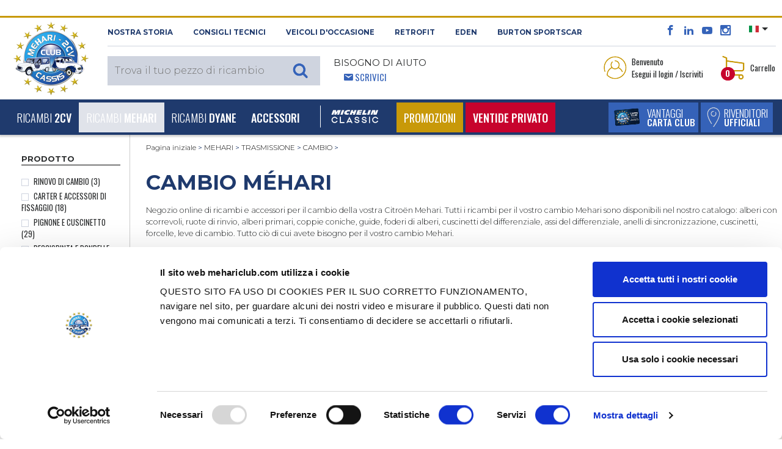

--- FILE ---
content_type: text/html; charset=UTF-8
request_url: https://www.mehariclub.com/it/mehari/trasmissione/cambio/
body_size: 38555
content:

<!DOCTYPE html>

<html lang="it">

	<head>
		<title>Cambio Méhari - 2CV MEHARI CLUB CASSIS</title>
		<meta charset="utf-8">

					<meta name="robots" content="index, follow">
				
		<meta name="viewport" content="width=device-width, initial-scale=1.0, maximum-scale=1.0, user-scalable=0, shrink-to-fit=no">
		<meta name="description" content="Trovate tutti i ricambi per il cambio della vostra Citroën Mehari nel nostro negozio online. ">
		<meta name="format-detection" content="telephone=no" />
										<link rel="canonical" href="https://www.mehariclub.com/it/mehari/trasmissione/cambio/" />
									
											<link rel="alternate" hreflang="fr" href="https://www.mehariclub.com/fr/mehari/transmission/boite-de-vitesse/"/>	
							<link rel="alternate" hreflang="en" href="https://www.mehariclub.com/en/mehari/transmission/gearbox/"/>	
							<link rel="alternate" hreflang="it" href="https://www.mehariclub.com/it/mehari/trasmissione/cambio/"/>	
							<link rel="alternate" hreflang="es" href="https://www.mehariclub.com/es/mehari/transmision/caja-de-cambios/"/>	
						<link rel="alternate" href="https://www.mehariclub.com/fr/mehari/transmission/boite-de-vitesse/" hreflang="x-default" />
		
		

							<link rel="next" href="https://www.mehariclub.com/it/mehari/trasmissione/cambio/?page=1"/>
		
				<link href="https://cdnjs.cloudflare.com/ajax/libs/toastr.js/latest/toastr.min.css" rel="stylesheet" />
		


		<link rel="shortcut icon" href="/favicon.ico" type="image/x-icon">
		
			<link type="text/css" rel="stylesheet" href="https://www.mehariclub.com/assets/mcc/css/bootstrap.min.css?1670221085" />
	<link type="text/css" rel="stylesheet" href="https://www.mehariclub.com/assets/mcc/css/icomoon.css?1670221085" />
	<link type="text/css" rel="stylesheet" href="https://www.mehariclub.com/assets/mcc/css/common.css?1754034467" />
	<link type="text/css" rel="stylesheet" href="https://www.mehariclub.com/assets/mcc/css/minify/common.min.css?1744719080" />
	<link type="text/css" rel="stylesheet" href="https://www.mehariclub.com/assets/mcc/css/slick.css?1670221085" />
	<link type="text/css" rel="stylesheet" href="https://www.mehariclub.com/assets/mcc/css/slick-theme.css?1670221085" />
	<link type="text/css" rel="stylesheet" href="https://www.mehariclub.com/assets/mcc/css/minify/override.min.css?1697528971" />
	<link type="text/css" rel="stylesheet" href="https://www.mehariclub.com/assets/mcc/css/minify/responsive.min.css?1717753845" />
	<link type="text/css" rel="stylesheet" href="https://www.mehariclub.com/assets/mcc/css/search.css?1670221085" />
	<link type="text/css" rel="stylesheet" href="https://www.mehariclub.com/assets/mcc/css/../js/read-more/css/jquery.readall.min.css?1670221086" />
	<link type="text/css" rel="stylesheet" href="https://www.mehariclub.com/assets/mcc/css/cashback.css?1764085218" />
	<link type="text/css" rel="stylesheet" href="https://www.mehariclub.com/assets/mcc/css/toastr.min.css?1748596476" />


		



				<link rel="stylesheet" href="https://cdn.jsdelivr.net/npm/@alma/widgets@3.x.x/dist/widgets.min.css" />

				
		<!-- Google Tag Manager -->
		<script data-cookieconsent=”ignore” >
		(function(w,d,s,l,i){w[l]=w[l]||[];w[l].push({'gtm.start': new
		Date().getTime(),event:'gtm.js'});var f=d.getElementsByTagName(s)[0],
		j=d.createElement(s),dl=l!='dataLayer'?'&l='+l:'';j.async=true;j.src=
		'https://www.googletagmanager.com/gtm.js?id='+i+dl;f.parentNode.insertBefore(j,f); 
		})(window,document,'script','dataLayer','GTM-NDX463F');
		</script>
		<!-- End Google Tag Manager -->

		<!-- Cookiebot -->
		<script id="Cookiebot" src="https://consent.cookiebot.com/uc.js" data-cbid="bc1408e6-31d2-421d-a426-ac89170c7e81" data-blockingmode="auto" data-culture="IT" type="text/javascript"></script>
		<!-- IT -->
		<!-- End Cookiebot -->

				<script src="https://code.jquery.com/jquery-3.1.1.min.js"></script>
		
					<script type="application/ld+json">{
    "@context": "http://schema.org",
    "@type": "BreadcrumbList",
    "itemListElement": [
        {
            "@type": "ListItem",
            "position": 1,
            "item": {
                "@id": "https://www.mehariclub.com/it/mehari/",
                "name": "MEHARI"
            }
        },
        {
            "@type": "ListItem",
            "position": 2,
            "item": {
                "@id": "https://www.mehariclub.com/it/mehari/trasmissione/",
                "name": "TRASMISSIONE"
            }
        },
        {
            "@type": "ListItem",
            "position": 3,
            "item": {
                "@id": "https://www.mehariclub.com/it/mehari/trasmissione/cambio/",
                "name": "CAMBIO"
            }
        }
    ]
}</script>
		
		
							<script type="application/ld+json">{
    "@context": "https://schema.org/",
    "@type": "Product",
    "@url": "https://www.mehariclub.com/it/mehari/trasmissione/cambio/",
    "name": "Cambio Méhari - 2CV MEHARI CLUB CASSIS",
    "description": "Trovate tutti i ricambi per il cambio della vostra Citroën Mehari nel nostro negozio online. ",
    "aggregateRating": {
        "@type": "AggregateRating",
        "ratingValue": "4,7",
        "reviewCount": "636",
        "bestRating": "5",
        "worstRating": "1"
    }
}</script>
		

	</head>

	<body>
		
		<!-- Google Tag Manager (noscript) -->
		<noscript><iframe
		src="https://www.googletagmanager.com/ns.html?id=GTM-NDX463F"
		height="0" width="0"
		style="display:none;visibility:hidden"></iframe></noscript>
		<!-- End Google Tag Manager (noscript) -->

		<div id="alerte-landscape" class="text-center p-4 montserrat font28">
			<br>
			<img alt="Vendita di pezzi di ricambio per 2CV e MEHARI" title="Vendita di pezzi di ricambio per 2CV e MEHARI" src="https://www.mehariclub.com/assets/mcc/img/logos/mcc-head.png?1670221085" />
			<br><br>Questo sito offre<br>una migliore esperienza di navigazione<br>nell'orientamento verticale.<br>Fai ruotare lo schermo del tuo smartphone.
		</div>


					<div id="spinner"></div>

		




	<header style="margin-top: 26px;">

<header>
	<section id="header-top">

		<div class="container-fluid">
			<div class="row header-top">
				<div class="logo-mcc-header">

											<a title="Vendita di pezzi di ricambio per 2CV e MEHARI" href="https://www.mehariclub.com/it/"><img alt="Vendita di pezzi di ricambio per 2CV e MEHARI" title="Vendita di pezzi di ricambio per 2CV e MEHARI" src="https://www.mehariclub.com/assets/mcc/img/logos/mcc-head.png?1670221085" /></a>
					
				</div>

				<div class="toolbox hidden-sm-down">
					<div class="d-flex">

						<div class="mr-auto text-uppercase montserrat bold font11 left-header-top hidden-md-down">
							<span class="obflink" data-o="aHR0cHM6Ly93d3cubWVoYXJpY2x1Yi5jb20vaXQvbGEtc3RvcmlhLw==" title="Scopri la 2cv Méhari Club Cassis" OnClick="click_event('NOSTRA STORIA','surheader','','','','navigation')">NOSTRA STORIA</span>
							<span class="obflink" data-o="aHR0cHM6Ly93d3cubWVoYXJpY2x1Yi5jb20vaXQvY29uc2lnbGktdGVjbmljaS8=" title="Méhari Club Cassis consiglia" OnClick="click_event('Consigli tecnici','surheader','','','','navigation')">Consigli tecnici</span>
							<a href="https://www.mehariclub.com/it/veicoli-occasione/" title="Trova il tuo veicolo d'occasione da Méhari Club Cassis" OnClick="click_event('Veicoli d'occasione','surheader','','','','navigation')">Veicoli d'occasione</a>
														<a href="https://rfitvintage.com/" title="RETROFIT" target="_blank">RETROFIT</a>
							<a href="https://www.mehariclub.com/it/eden-elettrica/" title="Scopri la versione elettrica della Méhari con Eden elettrica" OnClick="click_event('Eden','surheader','','','','navigation')">Eden</a>
							<a href="https://www.mehariclub.com/it/burtonsportscar/" title="Burton SportsCar" OnClick="click_event('burtoncar','surheader','','','','navigation')">Burton SportsCar</a>
						</div>

						<div class="right-header-top">

							<div class="social-media font16 bleu-fonce align-bottom">
								<span class="obflink" data-o="aHR0cHM6Ly93d3cuZmFjZWJvb2suY29tLzJDVi5NRUhBUkkuQ0xVQi5DQVNTSVM=" title="Méhari Club Cassis su Facebook " OnClick="click_event('facebook','surheader','','','','action')" target="_blank" style="color:#3563b9;"><span class="icon icon-facebook"></span></span>
								<span class="obflink" data-o="aHR0cHM6Ly93d3cubGlua2VkaW4uY29tL2NvbXBhbnkvMmN2LW0lQzMlQTloYXJpLWNsdWItY2Fzc2lzLw==" title="Méhari Club Cassis su LinkedIn " OnClick="click_event('linkedin','surheader','','','','action')" target="_blank" style="color:#3563b9;"><span class="icon icon-linkedin2"></span></span>
								<span class="obflink" data-o="aHR0cHM6Ly93d3cueW91dHViZS5jb20vdXNlci8yY3ZNZWhhcmlDbHViQ2Fzc2lz" title="Tuttti i video del Méhari Club Cassis" OnClick="click_event('youtube','surheader','','','','action')" target="_blank" style="color:#3563b9;"><span class="icon icon-youtube"></span></span>
								<span class="obflink" data-o="aHR0cHM6Ly93d3cuaW5zdGFncmFtLmNvbS8yY3ZtZWhhcmljbHViY2Fzc2lzLw==" title="Le più belle foto del Méhari Club Cassis" OnClick="click_event('instagram','surheader','','','','action')" target="_blank" style="color:#3563b9;"><span class="icon icon-instagram"></span></span>
							</div>

														<div class="select-lang align-top pl-3 pr-2">
																<ul>
									<li class="dropdown">
										
										<a class="dropdown-toggle" data-toggle="dropdown"><img src="https://www.mehariclub.com/assets/mcc/img/flags/it.svg?1670221085" alt="" /></a>
										<ul class="dropdown-menu">

											
																							<li>
													<a title="Version Francophone" href="https://www.mehariclub.com/fr/mehari/transmission/boite-de-vitesse/"><img alt="Mehari Club Cassis en français" title="Mehari Club Cassis en français" src="https://www.mehariclub.com/assets/mcc/img/flags/fr.svg?1670221085" /></a>
												</li>
											
																							<li>
													<a title="English version" href="https://www.mehariclub.com/en/mehari/transmission/gearbox/"><img alt="Mehari Club Cassis for english spoken" title="Mehari Club Cassis for english spoken" src="https://www.mehariclub.com/assets/mcc/img/flags/en.svg?1670221085" /></a>
												</li>
											
																							<li>
													<a href="https://www.mehariclub.com/es/mehari/transmision/caja-de-cambios/"><img alt="" src="https://www.mehariclub.com/assets/mcc/img/flags/es.svg?1670221085" /></a>
												</li>
											
											
										</ul>
									</li>
								</ul>
							</div>


							<div class="need-help ml-auto d-none d-inline-block d-lg-none float-right">
								<span class="bleu-clair oswald font14">								<span class="icon icon-envelop5 pl-3"></span> <a href="https://www.mehariclub.com/it/contattaci/" class="write-us">Scrivici</a></span>
							</div>
							
						</div>

					</div>

					<div class="d-flex py-2">


						<div class="mr-auto text-uppercase left-header-top">

														<div class="search-header align-bottom" style="z-index: 1060;position: relative;">						
	
			<div class="full-search-input montserrat light font15">
			<input type="text" name="keywords" placeholder="Trova il tuo pezzo di ricambio" class="montserrat light font15" style="font-size:16px;">
					</div>
	
</div>
							<div class="need-help ml-3 hidden-md-down">
								<span class="montserrat font14 regular">Bisogno di aiuto</span><br>
								<span class="bleu-clair oswald font14">						<span class="icon icon-envelop5 pl-3"></span> <a href="https://www.mehariclub.com/it/contattaci/" class="write-us">Scrivici</a></span>
							</div>
						</div>


						<div class="right-header-top oswald font13">

							

																<div class="login mr-4 dropdown">

									<table data-toggle="dropdown" aria-haspopup="true" aria-expanded="false" class="pointeur">
										<tr>
											<td><img class="mr-1" alt="Accedi al tuo spazio personale" title="Accedi al tuo spazio personale" src="https://www.mehariclub.com/assets/mcc/img/pictos/user-header.png?1670221086" />
											</td>
											<td>Benvenuto<br/>Esegui il login / Iscriviti</td>
										</tr>
									</table>

									<div class="dropdown-menu dropdown-menu-right" aria-labelledby="dLabel">
																				<form action="https://www.mehariclub.com/it/login/" method="post" class="login-form text-center">

																						<input type="email" pattern=".+@.+\..+" name="login-email" placeholder="E-mail" pattern=".+@.+\..+" class="form-control montserrat light font11" required="required">


											
																																	<div class="input-group mb-2" id="show_hide_password">
												<input type="password" name="login-password" placeholder="Password" class="form-control montserrat light font11" required="required">
												<div class="input-group-addon" onclick="togglePasswordVisibility()" style="margin: 5px 5px 2px 1px;">
													<a id="opened-eye">
														<svg xmlns="http://www.w3.org/2000/svg" width="19" height="16" fill="currentColor" class="bi bi-eye" viewBox="0 0 16 16" style="display:none;">
															<path d="M16 8s-3-5.5-8-5.5S0 8 0 8s3 5.5 8 5.5S16 8 16 8M1.173 8a13 13 0 0 1 1.66-2.043C4.12 4.668 5.88 3.5 8 3.5s3.879 1.168 5.168 2.457A13 13 0 0 1 14.828 8q-.086.13-.195.288c-.335.48-.83 1.12-1.465 1.755C11.879 11.332 10.119 12.5 8 12.5s-3.879-1.168-5.168-2.457A13 13 0 0 1 1.172 8z"/>
															<path d="M8 5.5a2.5 2.5 0 1 0 0 5 2.5 2.5 0 0 0 0-5M4.5 8a3.5 3.5 0 1 1 7 0 3.5 3.5 0 0 1-7 0"/>
														</svg>
													</a>
													<a id="closed-eye">
														<svg xmlns="http://www.w3.org/2000/svg" width="19" height="16" fill="currentColor" class="bi bi-eye-slash" viewBox="0 0 16 16">
															<path d="M13.359 11.238C15.06 9.72 16 8 16 8s-3-5.5-8-5.5a7 7 0 0 0-2.79.588l.77.771A6 6 0 0 1 8 3.5c2.12 0 3.879 1.168 5.168 2.457A13 13 0 0 1 14.828 8q-.086.13-.195.288c-.335.48-.83 1.12-1.465 1.755q-.247.248-.517.486z"/>
															<path d="M11.297 9.176a3.5 3.5 0 0 0-4.474-4.474l.823.823a2.5 2.5 0 0 1 2.829 2.829zm-2.943 1.299.822.822a3.5 3.5 0 0 1-4.474-4.474l.823.823a2.5 2.5 0 0 0 2.829 2.829"/>
															<path d="M3.35 5.47q-.27.24-.518.487A13 13 0 0 0 1.172 8l.195.288c.335.48.83 1.12 1.465 1.755C4.121 11.332 5.881 12.5 8 12.5c.716 0 1.39-.133 2.02-.36l.77.772A7 7 0 0 1 8 13.5C3 13.5 0 8 0 8s.939-1.721 2.641-3.238l.708.709zm10.296 8.884-12-12 .708-.708 12 12z"/>
														</svg>
													</a>
												</div>
											</div>



											
											<table style="width: 100%" class="my-2">
												<tr>
													<td class="text-left" style="width: 50%">
														<div class="form-check mb-0">

																														<label class="form-check-label oswald light font13 p-0">
																<input type="checkbox" class="form-check-input mr-0" name="login-remember">
																Rimani collegato
															</label>
														</div>

													</td>

													<td class="text-right">
																												<input type="submit" value="Connettiti" class="montserrat blanc bg-gold semi-bold font10 rounded text-uppercase border-0 py-1 px-3">
													</td>
												</tr>
											</table>

										</form>
										<div class="text-center no-account bg-beige p-4">
											<p class="montserrat font11 semi-bold">Non possiedi un account<br/>2CV MÉHARI CLUB CASSIS?</p>

																						
											<span data-o="aHR0cHM6Ly93d3cubWVoYXJpY2x1Yi5jb20vaXQvY3JlYS1hY2NvdW50Lw==" class="bg-bleu-fonce blanc oswald medium font13 text-uppercase obflink" style="padding-left: 10px;padding-top: 5px;padding-right: 10px;padding-bottom: 5px;">
										crea un account
									</span>

																																	<div>
																								<span data-o="aHR0cHM6Ly93d3cubWVoYXJpY2x1Yi5jb20vaXQvcGFzc3dvcmQtZGltZW50aWNhdGEv" class="oswald font13 bleu-fonce obflink"
													  style="text-decoration:underline;color:#1f3a6d;">
										<u>Password dimenticata ?</u>
									</span>
											</div>


										</div>

										
									</div>
								</div>

							
														<div class="panier dropdown" id="header-cart-desktop">
								
<table data-toggle="dropdown" aria-haspopup="true" aria-expanded="false" class="pointeur d-none d-md-block" id="headercart">
	<tr>
		<td>
			<img class="mr-1" alt="Visualizza il tuo carrello" title="Visualizza il tuo carrello" src="https://www.mehariclub.com/assets/mcc/img/pictos/panier-header.png?1670221086" />

						<div class="qte-panier bg-rouge blanc font12 bold rounded-circle">0</div>

		</td>
		<td>Carrello</td>
	</tr>
</table>

<a href="#" id="mobile-cart" data-toggle="dropdown" aria-haspopup="true" aria-expanded="false" class="pointeur hidden-sm-up">
	<img class="mr-1" alt="Accedi al tuo spazio personale" title="Accedi al tuo spazio personale" src="https://www.mehariclub.com/assets/mcc/img/pictos/panier-header-mobile.png?1670221086" />
</a>
<div class="qte-panier bg-rouge blanc font12 bold rounded-circle">0</div>

<div class="dropdown-menu dropdown-menu-right" aria-labelledby="dLabel">
	<button type="button" class="close d-block d-sm-none" onclick="$('#mobile-cart').dropdown('toggle');">
		<span class="icon icon-cross2 bleu-fonce" aria-hidden="true"></span>
	</button>
		<div class="panier-product">
		
				
			<p class="oswald font13 mb-0">Carrello vuoto</p>

				

		
	</div>

</div>
							</div>

						</div>
					</div>
				</div>
			</div>
		</div>
	</section>


	<nav class="navbar navbar-toggleable-md bg-bleu-fonce blanc">
		<div class="container-fluid w-100">

						<div class="panel-right-mobile hidden-md-up">

				
				
										<div class="login d-inline dropdown">
						<a href="#" id="mobile-id-user" data-toggle="dropdown" aria-haspopup="true" aria-expanded="false" class="pointeur">
							<img class="mr-2" alt="Accedi al tuo spazio personale" title="Accedi al tuo spazio personale" src="https://www.mehariclub.com/assets/mcc/img/pictos/user-header-mobile.png?1670221086" />
						</a>

						<div class="dropdown-menu dropdown-menu-right" aria-labelledby="dLabel">
														<form action="https://www.mehariclub.com/it/login/" method="post" class="login-form text-center">

																<input type="email" pattern=".+@.+\..+" name="login-email" placeholder="E-mail" pattern=".+@.+\..+" class="form-control montserrat light font11" required="required">

																
																								<div class="input-group mb-2" id="show_hide_password_mobile">
									<input type="password" name="login-password" placeholder="Password" class="form-control montserrat light font11" required="required">
									<div class="input-group-addon" onclick="togglePasswordVisibilityMobile()" style="margin: 0px 5px 2px 1px;">
										<a id="opened-eye-mobile">
											<svg xmlns="http://www.w3.org/2000/svg" width="19" height="16" fill="currentColor" class="bi bi-eye" viewBox="0 0 16 16" style="display:none;">
												<path d="M16 8s-3-5.5-8-5.5S0 8 0 8s3 5.5 8 5.5S16 8 16 8M1.173 8a13 13 0 0 1 1.66-2.043C4.12 4.668 5.88 3.5 8 3.5s3.879 1.168 5.168 2.457A13 13 0 0 1 14.828 8q-.086.13-.195.288c-.335.48-.83 1.12-1.465 1.755C11.879 11.332 10.119 12.5 8 12.5s-3.879-1.168-5.168-2.457A13 13 0 0 1 1.172 8z"/>
												<path d="M8 5.5a2.5 2.5 0 1 0 0 5 2.5 2.5 0 0 0 0-5M4.5 8a3.5 3.5 0 1 1 7 0 3.5 3.5 0 0 1-7 0"/>
											</svg>
										</a>
										<a id="closed-eye-mobile">
											<svg xmlns="http://www.w3.org/2000/svg" width="19" height="16" fill="currentColor" class="bi bi-eye-slash" viewBox="0 0 16 16">
												<path d="M13.359 11.238C15.06 9.72 16 8 16 8s-3-5.5-8-5.5a7 7 0 0 0-2.79.588l.77.771A6 6 0 0 1 8 3.5c2.12 0 3.879 1.168 5.168 2.457A13 13 0 0 1 14.828 8q-.086.13-.195.288c-.335.48-.83 1.12-1.465 1.755q-.247.248-.517.486z"/>
												<path d="M11.297 9.176a3.5 3.5 0 0 0-4.474-4.474l.823.823a2.5 2.5 0 0 1 2.829 2.829zm-2.943 1.299.822.822a3.5 3.5 0 0 1-4.474-4.474l.823.823a2.5 2.5 0 0 0 2.829 2.829"/>
												<path d="M3.35 5.47q-.27.24-.518.487A13 13 0 0 0 1.172 8l.195.288c.335.48.83 1.12 1.465 1.755C4.121 11.332 5.881 12.5 8 12.5c.716 0 1.39-.133 2.02-.36l.77.772A7 7 0 0 1 8 13.5C3 13.5 0 8 0 8s.939-1.721 2.641-3.238l.708.709zm10.296 8.884-12-12 .708-.708 12 12z"/>
											</svg>
										</a>
									</div>
								</div>


								
								<table style="width: 100%" class="my-2">
									<tr>
										<td class="text-left" style="width: 50%">
											<div class="form-check mb-0">

																								<label class="form-check-label oswald light font13 p-0">
													<input type="checkbox" class="form-check-input mr-0" name="login-remember">
													Rimani collegato
												</label>
											</div>

										</td>

										<td class="text-right">
																						<input type="submit" value="Connettiti" class="montserrat blanc bg-gold semi-bold font10 rounded text-uppercase border-0 py-1 px-3">
										</td>
									</tr>
								</table>

							</form>
							<div class="text-center no-account bg-beige p-4">
								<p class="montserrat font11 semi-bold">Non possiedi un account<br/>2CV MÉHARI CLUB CASSIS?</p>

																
								<span data-o="aHR0cHM6Ly93d3cubWVoYXJpY2x1Yi5jb20vaXQvY3JlYS1hY2NvdW50Lw==" class="bg-bleu-fonce blanc oswald medium font13 text-uppercase obflink" style="padding-left: 10px;padding-top: 5px;padding-right: 10px;padding-bottom: 5px;">
										crea un account
									</span>
								<div class="mt-2">
																											<span data-o="aHR0cHM6Ly93d3cubWVoYXJpY2x1Yi5jb20vaXQvcGFzc3dvcmQtZGltZW50aWNhdGEv" class="oswald font13 bleu-fonce obflink"
										  style="text-decoration:underline;color:#1f3a6d;">
											<u>Password dimenticata ?</u>
										</span>
								</div>
							</div>

							
						</div>
					</div>

								
				<div class="mobile-panier dropdown" style="display: inline-block">

					
<table data-toggle="dropdown" aria-haspopup="true" aria-expanded="false" class="pointeur d-none d-md-block" id="headercart">
	<tr>
		<td>
			<img class="mr-1" alt="Visualizza il tuo carrello" title="Visualizza il tuo carrello" src="https://www.mehariclub.com/assets/mcc/img/pictos/panier-header.png?1670221086" />

						<div class="qte-panier bg-rouge blanc font12 bold rounded-circle">0</div>

		</td>
		<td>Carrello</td>
	</tr>
</table>

<a href="#" id="mobile-cart" data-toggle="dropdown" aria-haspopup="true" aria-expanded="false" class="pointeur hidden-sm-up">
	<img class="mr-1" alt="Accedi al tuo spazio personale" title="Accedi al tuo spazio personale" src="https://www.mehariclub.com/assets/mcc/img/pictos/panier-header-mobile.png?1670221086" />
</a>
<div class="qte-panier bg-rouge blanc font12 bold rounded-circle">0</div>

<div class="dropdown-menu dropdown-menu-right" aria-labelledby="dLabel">
	<button type="button" class="close d-block d-sm-none" onclick="$('#mobile-cart').dropdown('toggle');">
		<span class="icon icon-cross2 bleu-fonce" aria-hidden="true"></span>
	</button>
		<div class="panier-product">
		
				
			<p class="oswald font13 mb-0">Carrello vuoto</p>

				

		
	</div>

</div>
				</div>

			</div>

			<button class="navbar-toggler blanc" type="button" data-toggle="collapse" data-target="#navigation-header" aria-controls="navbarsExampleDefault" aria-expanded="false" aria-label="Toggle navigation">
				<span class="icon icon-paragraph-justify3 float-left"></span><span class="d-inline-block d-lg-none">&nbsp; MENU</span>
			</button>

			<div class="bouton-menu-bleu d-none d-sm-block d-lg-none ">
				<div class="d-inline-block">
																<span data-o="aHR0cHM6Ly93d3cubWVoYXJpY2x1Yi5jb20vaXQvVmFudGFnZ2kv" title="Vantaggi carta club" class="extra_link obflink">
														<table class="bg-bleu-clair white text-uppercase mr-1">
									<tr>
										<td>
											<img class="ml-2" alt="Scopri i vantaggi della carta Club Méhari Club Cassis" title="Scopri i vantaggi della carta Club Méhari Club Cassis" src="https://www.mehariclub.com/assets/mcc/img/carte-club-menu.png?1670221086" />
										</td>
										<td class="oswald light font16 avantages-menu">Vantaggi<br><span class="medium font14">carta club</span></td>
									</tr>
								</table>
							</span>
				</div>

									<div class="d-inline-block">
													<span data-o="aHR0cHM6Ly93d3cubWVoYXJpY2x1Yi5jb20vaXQvZGlzdHJpYnV0b3JpLw==" class="extra_link obflink">
							<table class="bg-bleu-clair white text-uppercase">
									<tr>
										<td>
											<img class="ml-2" alt="Rivenditori Ufficiali" title="Rivenditori Ufficiali" src="https://www.mehariclub.com/assets/mcc/img/pictos/pin-menu.png?1670221086" />
										</td>
										<td class="oswald light font16 relais-menu">Rivenditori<br><span class="medium font14">Ufficiali</span></td>
									</tr>
								</table>
						</span>
						
					</div>

							</div>



			<div class="collapse navbar-collapse" id="navigation-header">

				<ul class="navbar-nav mr-auto">

										<li class="mobile-tool bg-blanc hidden-md-up">
						<div class="need-help float-left ml-4">
					<span class="bleu-clair oswald font14 text-uppercase">
												<span class="icon icon-envelop5 pl-3"></span> <a class="write-us obflink" data-o="aHR0cHM6Ly93d3cubWVoYXJpY2x1Yi5jb20vaXQvY29udGF0dGFjaS8=">Scrivici</a>
					</span>
						</div>
						<div class="float-right select-lang mr-4">
							<div class="close-lang">

																	<a title="Version Francophone" href="https://www.mehariclub.com/fr/mehari/transmission/boite-de-vitesse/"><img alt="Mehari Club Cassis en français" title="Mehari Club Cassis en français" src="https://www.mehariclub.com/assets/mcc/img/flags/fr.svg?1670221085" /></a>
																									<a title="English version" href="https://www.mehariclub.com/en/mehari/transmission/gearbox/"><img alt="Mehari Club Cassis for english spoken" title="Mehari Club Cassis for english spoken" src="https://www.mehariclub.com/assets/mcc/img/flags/en.svg?1670221085" /></a>
								
																	<a href="https://www.mehariclub.com/es/mehari/transmision/caja-de-cambios/"><img alt="" src="https://www.mehariclub.com/assets/mcc/img/flags/es.svg?1670221085" /></a>
								

								
								
							</div>
						</div>

											</li>

					
	
						

		<li class="nav-item dropdown level-1 dropdown-toggle " data-toggle="dropdown" aria-haspopup="true" aria-expanded="false">

			<a class="nav-link" href="https://www.mehariclub.com/it/2cv/" id="dropdown-2" OnClick="click_event('2CV','navigation','','','main_nav','navigation',)">Ricambi <b>2CV</b></a>
			<span class="icon icon-plus3 font18"></span>

			
					<div class="dropdown-menu" aria-labelledby="dropdown-2">


						<div class="menu-full">

														
								
								<div class="subcategory" id="accordion-415" role="tablist" aria-multiselectable="true">

									<div class="card">

										<!-- <div class="card-header level-2" role="tab" id="heading-menu-2" data-toggle="collapse" data-target="#collapse-menu-2" data-parent="#accordion-2" aria-expanded="true" aria-controls="collapse-menu-2"> -->
										<div class="card-header level-2" role="tab" id="heading-menu-415" onClick="$('#collapse-menu-415').slideToggle(400); $(this).find('span').toggleClass('icon-minus3');" aria-expanded="true">
												<a href="https://www.mehariclub.com/it/2cv/motore/" OnClick="click_event('MOTORE','navigation','2CV','','main_nav','navigation')" class="level-2">MOTORE</a>
											<span class="icon icon-plus3 font18"  style="float:right;"></span>
										</div>

										<div id="collapse-menu-415" class="collapse show" role="tabpanel" aria-labelledby="heading-menu-415">
											<div class="card-block">
												<ul>
																											
																																												<li class="level-3">
																																<a href="https://www.mehariclub.com/it/2cv/motore/alternatore-motorino-d-avviamento/" OnClick="click_event('ALTERNATORE - MOTORINO D&#039;AVVIAMENTO','navigation','2CV','MOTORE','main_nav','navigation')">ALTERNATORE - MOTORINO D&#039;AVVIAMENTO</a>
																															</li>
																											
																																												<li class="level-3">
																																<a href="https://www.mehariclub.com/it/2cv/motore/carburatore/" OnClick="click_event('CARBURATORE','navigation','2CV','MOTORE','main_nav','navigation')">CARBURATORE</a>
																															</li>
																											
																																												<li class="level-3">
																																<a href="https://www.mehariclub.com/it/2cv/motore/serbatoio/" OnClick="click_event('SERBATOIO','navigation','2CV','MOTORE','main_nav','navigation')">SERBATOIO</a>
																															</li>
																											
																																												<li class="level-3">
																																<a href="https://www.mehariclub.com/it/2cv/motore/accensione-bobina-candela/" OnClick="click_event('ACCENSIONE - BOBINA - CANDELA','navigation','2CV','MOTORE','main_nav','navigation')">ACCENSIONE - BOBINA - CANDELA</a>
																															</li>
																											
																																												<li class="level-3">
																																<a href="https://www.mehariclub.com/it/2cv/motore/scarico/" OnClick="click_event('SCARICO','navigation','2CV','MOTORE','main_nav','navigation')">SCARICO</a>
																															</li>
																											
																																												<li class="level-3">
																																<a href="https://www.mehariclub.com/it/2cv/motore/filtro-carburazione/" OnClick="click_event('FILTRO ARIA O CARBURANTE','navigation','2CV','MOTORE','main_nav','navigation')">FILTRO ARIA O CARBURANTE</a>
																															</li>
																											
																																												<li class="level-3">
																																<a href="https://www.mehariclub.com/it/2cv/motore/motore-raffreddamento/" OnClick="click_event('MOTORE - RAFFREDDAMENTO','navigation','2CV','MOTORE','main_nav','navigation')">MOTORE - RAFFREDDAMENTO</a>
																															</li>
																																							</ul>
											</div>
										</div>

									</div>

								</div>

							
								
								<div class="subcategory" id="accordion-423" role="tablist" aria-multiselectable="true">

									<div class="card">

										<!-- <div class="card-header level-2" role="tab" id="heading-menu-2" data-toggle="collapse" data-target="#collapse-menu-2" data-parent="#accordion-2" aria-expanded="true" aria-controls="collapse-menu-2"> -->
										<div class="card-header level-2" role="tab" id="heading-menu-423" onClick="$('#collapse-menu-423').slideToggle(400); $(this).find('span').toggleClass('icon-minus3');" aria-expanded="true">
												<a href="https://www.mehariclub.com/it/2cv/trasmissione/" OnClick="click_event('TRASMISSIONE','navigation','2CV','','main_nav','navigation')" class="level-2">TRASMISSIONE</a>
											<span class="icon icon-plus3 font18"  style="float:right;"></span>
										</div>

										<div id="collapse-menu-423" class="collapse show" role="tabpanel" aria-labelledby="heading-menu-423">
											<div class="card-block">
												<ul>
																											
																																												<li class="level-3">
																																<a href="https://www.mehariclub.com/it/2cv/trasmissione/cambio/" OnClick="click_event('CAMBIO','navigation','2CV','TRASMISSIONE','main_nav','navigation')">CAMBIO</a>
																															</li>
																											
																																												<li class="level-3">
																																<a href="https://www.mehariclub.com/it/2cv/trasmissione/semiasse/" OnClick="click_event('SEMIASSE','navigation','2CV','TRASMISSIONE','main_nav','navigation')">SEMIASSE</a>
																															</li>
																											
																																												<li class="level-3">
																																<a href="https://www.mehariclub.com/it/2cv/trasmissione/frizione/" OnClick="click_event('FRIZIONE','navigation','2CV','TRASMISSIONE','main_nav','navigation')">FRIZIONE</a>
																															</li>
																											
																																												<li class="level-3">
																																<a href="https://www.mehariclub.com/it/2cv/trasmissione/mozzo/" OnClick="click_event('MOZZO','navigation','2CV','TRASMISSIONE','main_nav','navigation')">MOZZO</a>
																															</li>
																																							</ul>
											</div>
										</div>

									</div>

								</div>

							
								
								<div class="subcategory" id="accordion-428" role="tablist" aria-multiselectable="true">

									<div class="card">

										<!-- <div class="card-header level-2" role="tab" id="heading-menu-2" data-toggle="collapse" data-target="#collapse-menu-2" data-parent="#accordion-2" aria-expanded="true" aria-controls="collapse-menu-2"> -->
										<div class="card-header level-2" role="tab" id="heading-menu-428" onClick="$('#collapse-menu-428').slideToggle(400); $(this).find('span').toggleClass('icon-minus3');" aria-expanded="true">
												<a href="https://www.mehariclub.com/it/2cv/sterzo/" OnClick="click_event('STERZO','navigation','2CV','','main_nav','navigation')" class="level-2">STERZO</a>
											<span class="icon icon-plus3 font18"  style="float:right;"></span>
										</div>

										<div id="collapse-menu-428" class="collapse show" role="tabpanel" aria-labelledby="heading-menu-428">
											<div class="card-block">
												<ul>
																											
																																												<li class="level-3">
																																<a href="https://www.mehariclub.com/it/2cv/sterzo/piantone-sterzo/" OnClick="click_event('PIANTONE STERZO','navigation','2CV','STERZO','main_nav','navigation')">PIANTONE STERZO</a>
																															</li>
																											
																																												<li class="level-3">
																																<a href="https://www.mehariclub.com/it/2cv/sterzo/cremagliera/" OnClick="click_event('CREMAGLIERA','navigation','2CV','STERZO','main_nav','navigation')">CREMAGLIERA</a>
																															</li>
																											
																																												<li class="level-3">
																																<a href="https://www.mehariclub.com/it/2cv/sterzo/perni-fusi/" OnClick="click_event('PERNI FUSI','navigation','2CV','STERZO','main_nav','navigation')">PERNI FUSI</a>
																															</li>
																											
																																												<li class="level-3">
																																<a href="https://www.mehariclub.com/it/2cv/sterzo/volante/" OnClick="click_event('VOLANTE','navigation','2CV','STERZO','main_nav','navigation')">VOLANTE</a>
																															</li>
																																							</ul>
											</div>
										</div>

									</div>

								</div>

							
								
								<div class="subcategory" id="accordion-433" role="tablist" aria-multiselectable="true">

									<div class="card">

										<!-- <div class="card-header level-2" role="tab" id="heading-menu-2" data-toggle="collapse" data-target="#collapse-menu-2" data-parent="#accordion-2" aria-expanded="true" aria-controls="collapse-menu-2"> -->
										<div class="card-header level-2" role="tab" id="heading-menu-433" onClick="$('#collapse-menu-433').slideToggle(400); $(this).find('span').toggleClass('icon-minus3');" aria-expanded="true">
												<a href="https://www.mehariclub.com/it/2cv/ruota/" OnClick="click_event('RUOTA','navigation','2CV','','main_nav','navigation')" class="level-2">RUOTA</a>
											<span class="icon icon-plus3 font18"  style="float:right;"></span>
										</div>

										<div id="collapse-menu-433" class="collapse show" role="tabpanel" aria-labelledby="heading-menu-433">
											<div class="card-block">
												<ul>
																											
																																												<li class="level-3">
																																<a href="https://www.mehariclub.com/it/2cv/ruota/ruota-completa/" OnClick="click_event('RUOTA COMPLETA','navigation','2CV','RUOTA','main_nav','navigation')">RUOTA COMPLETA</a>
																															</li>
																											
																																												<li class="level-3">
																																<a href="https://www.mehariclub.com/it/2cv/ruota/pneumatico/" OnClick="click_event('PNEUMATICO','navigation','2CV','RUOTA','main_nav','navigation')">PNEUMATICO</a>
																															</li>
																											
																																												<li class="level-3">
																																<a href="https://www.mehariclub.com/it/2cv/ruota/cerchione-calota-ruota/" OnClick="click_event('CERCHIONE - COPRICERCHIO','navigation','2CV','RUOTA','main_nav','navigation')">CERCHIONE - COPRICERCHIO</a>
																															</li>
																											
																																												<li class="level-3">
																																<a href="https://www.mehariclub.com/it/2cv/ruota/vite-dado-accessorio-di-ruota/" OnClick="click_event('VITE - DADO - ACCESSORIO DI RUOTA ','navigation','2CV','RUOTA','main_nav','navigation')">VITE - DADO - ACCESSORIO DI RUOTA </a>
																															</li>
																																							</ul>
											</div>
										</div>

									</div>

								</div>

							
								
								<div class="subcategory" id="accordion-438" role="tablist" aria-multiselectable="true">

									<div class="card">

										<!-- <div class="card-header level-2" role="tab" id="heading-menu-2" data-toggle="collapse" data-target="#collapse-menu-2" data-parent="#accordion-2" aria-expanded="true" aria-controls="collapse-menu-2"> -->
										<div class="card-header level-2" role="tab" id="heading-menu-438" onClick="$('#collapse-menu-438').slideToggle(400); $(this).find('span').toggleClass('icon-minus3');" aria-expanded="true">
												<a href="https://www.mehariclub.com/it/2cv/freno/" OnClick="click_event('FRENO','navigation','2CV','','main_nav','navigation')" class="level-2">FRENO</a>
											<span class="icon icon-plus3 font18"  style="float:right;"></span>
										</div>

										<div id="collapse-menu-438" class="collapse show" role="tabpanel" aria-labelledby="heading-menu-438">
											<div class="card-block">
												<ul>
																											
																																												<li class="level-3">
																																<a href="https://www.mehariclub.com/it/2cv/freno/pompa-freni/" OnClick="click_event('POMPA FRENI','navigation','2CV','FRENO','main_nav','navigation')">POMPA FRENI</a>
																															</li>
																											
																																												<li class="level-3">
																																<a href="https://www.mehariclub.com/it/2cv/freno/circuito-dei-freni/" OnClick="click_event('CIRCUITO DEI FRENI','navigation','2CV','FRENO','main_nav','navigation')">CIRCUITO DEI FRENI</a>
																															</li>
																											
																																												<li class="level-3">
																																<a href="https://www.mehariclub.com/it/2cv/freno/freno-a-mano/" OnClick="click_event('FRENO A MANO','navigation','2CV','FRENO','main_nav','navigation')">FRENO A MANO</a>
																															</li>
																											
																																												<li class="level-3">
																																<a href="https://www.mehariclub.com/it/2cv/freno/freno-anteriore/" OnClick="click_event('FRENO ANTERIORE','navigation','2CV','FRENO','main_nav','navigation')">FRENO ANTERIORE</a>
																															</li>
																											
																																												<li class="level-3">
																																<a href="https://www.mehariclub.com/it/2cv/freno/freno-posteriore/" OnClick="click_event('FRENO POSTERIORE','navigation','2CV','FRENO','main_nav','navigation')">FRENO POSTERIORE</a>
																															</li>
																											
																																												<li class="level-3">
																																<a href="https://www.mehariclub.com/it/2cv/freno/pedaliera/" OnClick="click_event('PEDALIERA','navigation','2CV','FRENO','main_nav','navigation')">PEDALIERA</a>
																															</li>
																																							</ul>
											</div>
										</div>

									</div>

								</div>

							
								
								<div class="subcategory" id="accordion-445" role="tablist" aria-multiselectable="true">

									<div class="card">

										<!-- <div class="card-header level-2" role="tab" id="heading-menu-2" data-toggle="collapse" data-target="#collapse-menu-2" data-parent="#accordion-2" aria-expanded="true" aria-controls="collapse-menu-2"> -->
										<div class="card-header level-2" role="tab" id="heading-menu-445" onClick="$('#collapse-menu-445').slideToggle(400); $(this).find('span').toggleClass('icon-minus3');" aria-expanded="true">
												<a href="https://www.mehariclub.com/it/2cv/telaio/" OnClick="click_event('TELAIO','navigation','2CV','','main_nav','navigation')" class="level-2">TELAIO</a>
											<span class="icon icon-plus3 font18"  style="float:right;"></span>
										</div>

										<div id="collapse-menu-445" class="collapse show" role="tabpanel" aria-labelledby="heading-menu-445">
											<div class="card-block">
												<ul>
																											
																																												<li class="level-3">
																																<a href="https://www.mehariclub.com/it/2cv/telaio/ammortizzatore/" OnClick="click_event('AMMORTIZZATORE','navigation','2CV','TELAIO','main_nav','navigation')">AMMORTIZZATORE</a>
																															</li>
																											
																																												<li class="level-3">
																																<a href="https://www.mehariclub.com/it/2cv/telaio/braccio-sospensione/" OnClick="click_event('BRACCIO SOSPENSIONE','navigation','2CV','TELAIO','main_nav','navigation')">BRACCIO SOSPENSIONE</a>
																															</li>
																											
																																												<li class="level-3">
																																<a href="https://www.mehariclub.com/it/2cv/telaio/piattaforma/" OnClick="click_event('PIATTAFORMA','navigation','2CV','TELAIO','main_nav','navigation')">PIATTAFORMA</a>
																															</li>
																											
																																												<li class="level-3">
																																<a href="https://www.mehariclub.com/it/2cv/telaio/treno-anteriore-e-posteriore/" OnClick="click_event('TRENO ANTERIORE E POSTERIORE','navigation','2CV','TELAIO','main_nav','navigation')">TRENO ANTERIORE E POSTERIORE</a>
																															</li>
																											
																																												<li class="level-3">
																																<a href="https://www.mehariclub.com/it/2cv/telaio/cilindro-sospensione/" OnClick="click_event('CILINDRO SOSPENSIONE','navigation','2CV','TELAIO','main_nav','navigation')">CILINDRO SOSPENSIONE</a>
																															</li>
																																							</ul>
											</div>
										</div>

									</div>

								</div>

							
								
								<div class="subcategory" id="accordion-451" role="tablist" aria-multiselectable="true">

									<div class="card">

										<!-- <div class="card-header level-2" role="tab" id="heading-menu-2" data-toggle="collapse" data-target="#collapse-menu-2" data-parent="#accordion-2" aria-expanded="true" aria-controls="collapse-menu-2"> -->
										<div class="card-header level-2" role="tab" id="heading-menu-451" onClick="$('#collapse-menu-451').slideToggle(400); $(this).find('span').toggleClass('icon-minus3');" aria-expanded="true">
												<a href="https://www.mehariclub.com/it/2cv/carrozzeria/" OnClick="click_event('CARROZZERIA','navigation','2CV','','main_nav','navigation')" class="level-2">CARROZZERIA</a>
											<span class="icon icon-plus3 font18"  style="float:right;"></span>
										</div>

										<div id="collapse-menu-451" class="collapse show" role="tabpanel" aria-labelledby="heading-menu-451">
											<div class="card-block">
												<ul>
																											
																																												<li class="level-3">
																																<a href="https://www.mehariclub.com/it/2cv/carrozzeria/adesivo-di-carrozzeria/" OnClick="click_event('ADESIVO DI CARROZZERIA','navigation','2CV','CARROZZERIA','main_nav','navigation')">ADESIVO DI CARROZZERIA</a>
																															</li>
																											
																																												<li class="level-3">
																																<a href="https://www.mehariclub.com/it/2cv/carrozzeria/parafango/" OnClick="click_event('PARAFANGO','navigation','2CV','CARROZZERIA','main_nav','navigation')">PARAFANGO</a>
																															</li>
																											
																																												<li class="level-3">
																																<a href="https://www.mehariclub.com/it/2cv/carrozzeria/scocca/" OnClick="click_event('SCOCCA','navigation','2CV','CARROZZERIA','main_nav','navigation')">SCOCCA</a>
																															</li>
																											
																																												<li class="level-3">
																																<a href="https://www.mehariclub.com/it/2cv/carrozzeria/cofano/" OnClick="click_event('COFANO','navigation','2CV','CARROZZERIA','main_nav','navigation')">COFANO</a>
																															</li>
																											
																																												<li class="level-3">
																																<a href="https://www.mehariclub.com/it/2cv/carrozzeria/vetri-porte/" OnClick="click_event('VETRI PORTE','navigation','2CV','CARROZZERIA','main_nav','navigation')">VETRI PORTE</a>
																															</li>
																											
																																												<li class="level-3">
																																<a href="https://www.mehariclub.com/it/2cv/carrozzeria/frontali/" OnClick="click_event('FRONTALI','navigation','2CV','CARROZZERIA','main_nav','navigation')">FRONTALI</a>
																															</li>
																											
																																												<li class="level-3">
																																<a href="https://www.mehariclub.com/it/2cv/carrozzeria/lamierati-e-cofano-posteriore/" OnClick="click_event('LAMIERATI E COFANO POSTERIORE','navigation','2CV','CARROZZERIA','main_nav','navigation')">LAMIERATI E COFANO POSTERIORE</a>
																															</li>
																											
																																												<li class="level-3">
																																<a href="https://www.mehariclub.com/it/2cv/carrozzeria/lamierati-laterali-montanti/" OnClick="click_event('LAMIERATI LATERALI - MONTANTI','navigation','2CV','CARROZZERIA','main_nav','navigation')">LAMIERATI LATERALI - MONTANTI</a>
																															</li>
																											
																																												<li class="level-3">
																																<a href="https://www.mehariclub.com/it/2cv/carrozzeria/parabrezza/" OnClick="click_event('PARABREZZA','navigation','2CV','CARROZZERIA','main_nav','navigation')">PARABREZZA</a>
																															</li>
																											
																																												<li class="level-3">
																																<a href="https://www.mehariclub.com/it/2cv/carrozzeria/paraurti/" OnClick="click_event('PARAURTI','navigation','2CV','CARROZZERIA','main_nav','navigation')">PARAURTI</a>
																															</li>
																											
																																												<li class="level-3">
																																<a href="https://www.mehariclub.com/it/2cv/carrozzeria/pianale/" OnClick="click_event('PIANALE','navigation','2CV','CARROZZERIA','main_nav','navigation')">PIANALE</a>
																															</li>
																											
																																												<li class="level-3">
																																<a href="https://www.mehariclub.com/it/2cv/carrozzeria/porte/" OnClick="click_event('PORTE','navigation','2CV','CARROZZERIA','main_nav','navigation')">PORTE</a>
																															</li>
																											
																																												<li class="level-3">
																																<a href="https://www.mehariclub.com/it/2cv/carrozzeria/accessori-per-carrozzeria/" OnClick="click_event('ACCESSORI PER CARROZZERIA','navigation','2CV','CARROZZERIA','main_nav','navigation')">ACCESSORI PER CARROZZERIA</a>
																															</li>
																											
																																												<li class="level-3">
																																<a href="https://www.mehariclub.com/it/2cv/carrozzeria/cruscotto/" OnClick="click_event('CRUSCOTTO','navigation','2CV','CARROZZERIA','main_nav','navigation')">CRUSCOTTO</a>
																															</li>
																											
																																												<li class="level-3">
																																<a href="https://www.mehariclub.com/it/2cv/carrozzeria/serie-di-carrozzeria/" OnClick="click_event('KIT DI CARROZZERIA','navigation','2CV','CARROZZERIA','main_nav','navigation')">KIT DI CARROZZERIA</a>
																															</li>
																																							</ul>
											</div>
										</div>

									</div>

								</div>

							
								
								<div class="subcategory" id="accordion-466" role="tablist" aria-multiselectable="true">

									<div class="card">

										<!-- <div class="card-header level-2" role="tab" id="heading-menu-2" data-toggle="collapse" data-target="#collapse-menu-2" data-parent="#accordion-2" aria-expanded="true" aria-controls="collapse-menu-2"> -->
										<div class="card-header level-2" role="tab" id="heading-menu-466" onClick="$('#collapse-menu-466').slideToggle(400); $(this).find('span').toggleClass('icon-minus3');" aria-expanded="true">
												<a href="https://www.mehariclub.com/it/2cv/cappotta/" OnClick="click_event('CAPPOTTA','navigation','2CV','','main_nav','navigation')" class="level-2">CAPPOTTA</a>
											<span class="icon icon-plus3 font18"  style="float:right;"></span>
										</div>

										<div id="collapse-menu-466" class="collapse show" role="tabpanel" aria-labelledby="heading-menu-466">
											<div class="card-block">
												<ul>
																											
																																												<li class="level-3">
																																<a href="https://www.mehariclub.com/it/2cv/cappotta/cappotta/" OnClick="click_event('CAPPOTTA','navigation','2CV','CAPPOTTA','main_nav','navigation')">CAPPOTTA</a>
																															</li>
																											
																																												<li class="level-3">
																																<a href="https://www.mehariclub.com/it/2cv/cappotta/accessori-per-cappotta/" OnClick="click_event('ACCESSORI PER CAPPOTTA','navigation','2CV','CAPPOTTA','main_nav','navigation')">ACCESSORI PER CAPPOTTA</a>
																															</li>
																																							</ul>
											</div>
										</div>

									</div>

								</div>

							
								
								<div class="subcategory" id="accordion-469" role="tablist" aria-multiselectable="true">

									<div class="card">

										<!-- <div class="card-header level-2" role="tab" id="heading-menu-2" data-toggle="collapse" data-target="#collapse-menu-2" data-parent="#accordion-2" aria-expanded="true" aria-controls="collapse-menu-2"> -->
										<div class="card-header level-2" role="tab" id="heading-menu-469" onClick="$('#collapse-menu-469').slideToggle(400); $(this).find('span').toggleClass('icon-minus3');" aria-expanded="true">
												<a href="https://www.mehariclub.com/it/2cv/elettricita-illuminazione/" OnClick="click_event('ELETTRICIT&Agrave; - ILLUMINAZIONE','navigation','2CV','','main_nav','navigation')" class="level-2">ELETTRICIT&Agrave; - ILLUMINAZIONE</a>
											<span class="icon icon-plus3 font18"  style="float:right;"></span>
										</div>

										<div id="collapse-menu-469" class="collapse show" role="tabpanel" aria-labelledby="heading-menu-469">
											<div class="card-block">
												<ul>
																											
																																												<li class="level-3">
																																<a href="https://www.mehariclub.com/it/2cv/elettricita-illuminazione/batterie-impianto-elettrico/" OnClick="click_event('BATTERIA - IMPIANTO ELETTRICO','navigation','2CV','ELETTRICIT&Agrave; - ILLUMINAZIONE','main_nav','navigation')">BATTERIA - IMPIANTO ELETTRICO</a>
																															</li>
																											
																																												<li class="level-3">
																																<a href="https://www.mehariclub.com/it/2cv/elettricita-illuminazione/illuminazione/" OnClick="click_event('ILLUMINAZIONE','navigation','2CV','ELETTRICIT&Agrave; - ILLUMINAZIONE','main_nav','navigation')">ILLUMINAZIONE</a>
																															</li>
																											
																																												<li class="level-3">
																																<a href="https://www.mehariclub.com/it/2cv/elettricita-illuminazione/indicatori-di-direzione/" OnClick="click_event('INDICATORI DI DIREZIONE','navigation','2CV','ELETTRICIT&Agrave; - ILLUMINAZIONE','main_nav','navigation')">INDICATORI DI DIREZIONE</a>
																															</li>
																											
																																												<li class="level-3">
																																<a href="https://www.mehariclub.com/it/2cv/elettricita-illuminazione/lampadina-fusibile/" OnClick="click_event('LAMPADINA - FUSIBILE','navigation','2CV','ELETTRICIT&Agrave; - ILLUMINAZIONE','main_nav','navigation')">LAMPADINA - FUSIBILE</a>
																															</li>
																											
																																												<li class="level-3">
																																<a href="https://www.mehariclub.com/it/2cv/elettricita-illuminazione/blocchetto-accensione-contattore-avviamento/" OnClick="click_event('CONTATTORE DI AVVIAMENTO','navigation','2CV','ELETTRICIT&Agrave; - ILLUMINAZIONE','main_nav','navigation')">CONTATTORE DI AVVIAMENTO</a>
																															</li>
																											
																																												<li class="level-3">
																																<a href="https://www.mehariclub.com/it/2cv/elettricita-illuminazione/contattore-intermittenza/" OnClick="click_event('CONTATTORE - INTERMITTENZA','navigation','2CV','ELETTRICIT&Agrave; - ILLUMINAZIONE','main_nav','navigation')">CONTATTORE - INTERMITTENZA</a>
																															</li>
																																							</ul>
											</div>
										</div>

									</div>

								</div>

							
								
								<div class="subcategory" id="accordion-475" role="tablist" aria-multiselectable="true">

									<div class="card">

										<!-- <div class="card-header level-2" role="tab" id="heading-menu-2" data-toggle="collapse" data-target="#collapse-menu-2" data-parent="#accordion-2" aria-expanded="true" aria-controls="collapse-menu-2"> -->
										<div class="card-header level-2" role="tab" id="heading-menu-475" onClick="$('#collapse-menu-475').slideToggle(400); $(this).find('span').toggleClass('icon-minus3');" aria-expanded="true">
												<a href="https://www.mehariclub.com/it/2cv/abitacolo/" OnClick="click_event('ABITACOLO','navigation','2CV','','main_nav','navigation')" class="level-2">ABITACOLO</a>
											<span class="icon icon-plus3 font18"  style="float:right;"></span>
										</div>

										<div id="collapse-menu-475" class="collapse show" role="tabpanel" aria-labelledby="heading-menu-475">
											<div class="card-block">
												<ul>
																											
																																												<li class="level-3">
																																<a href="https://www.mehariclub.com/it/2cv/abitacolo/strumentazione-di-bordo/" OnClick="click_event('STRUMENTAZIONE DI BORDO','navigation','2CV','ABITACOLO','main_nav','navigation')">STRUMENTAZIONE DI BORDO</a>
																															</li>
																											
																																												<li class="level-3">
																																<a href="https://www.mehariclub.com/it/2cv/abitacolo/interruttore/" OnClick="click_event('INTERRUTTORE','navigation','2CV','ABITACOLO','main_nav','navigation')">INTERRUTTORE</a>
																															</li>
																											
																																												<li class="level-3">
																																<a href="https://www.mehariclub.com/it/2cv/abitacolo/rivestimento-interno/" OnClick="click_event('RIVESTIMENTO INTERNO','navigation','2CV','ABITACOLO','main_nav','navigation')">RIVESTIMENTO INTERNO</a>
																															</li>
																											
																																												<li class="level-3">
																																<a href="https://www.mehariclub.com/it/2cv/abitacolo/pannello-per-sportello/" OnClick="click_event('PANNELLO PER SPORTELLO','navigation','2CV','ABITACOLO','main_nav','navigation')">PANNELLO PER SPORTELLO</a>
																															</li>
																											
																																												<li class="level-3">
																																<a href="https://www.mehariclub.com/it/2cv/abitacolo/cappelliera/" OnClick="click_event('CAPPELLIERA','navigation','2CV','ABITACOLO','main_nav','navigation')">CAPPELLIERA</a>
																															</li>
																																							</ul>
											</div>
										</div>

									</div>

								</div>

							
								
								<div class="subcategory" id="accordion-481" role="tablist" aria-multiselectable="true">

									<div class="card">

										<!-- <div class="card-header level-2" role="tab" id="heading-menu-2" data-toggle="collapse" data-target="#collapse-menu-2" data-parent="#accordion-2" aria-expanded="true" aria-controls="collapse-menu-2"> -->
										<div class="card-header level-2" role="tab" id="heading-menu-481" onClick="$('#collapse-menu-481').slideToggle(400); $(this).find('span').toggleClass('icon-minus3');" aria-expanded="true">
												<a href="https://www.mehariclub.com/it/2cv/sedile/" OnClick="click_event('SEDILE','navigation','2CV','','main_nav','navigation')" class="level-2">SEDILE</a>
											<span class="icon icon-plus3 font18"  style="float:right;"></span>
										</div>

										<div id="collapse-menu-481" class="collapse show" role="tabpanel" aria-labelledby="heading-menu-481">
											<div class="card-block">
												<ul>
																											
																																												<li class="level-3">
																																<a href="https://www.mehariclub.com/it/2cv/sedile/pezzo-di-sedile/" OnClick="click_event('PARTE DI SEDILE','navigation','2CV','SEDILE','main_nav','navigation')">PARTE DI SEDILE</a>
																															</li>
																											
																																												<li class="level-3">
																																<a href="https://www.mehariclub.com/it/2cv/sedile/guarnizione-sedile/" OnClick="click_event('RIVESTIMENTO SEDILE','navigation','2CV','SEDILE','main_nav','navigation')">RIVESTIMENTO SEDILE</a>
																															</li>
																											
																																												<li class="level-3">
																																<a href="https://www.mehariclub.com/it/2cv/sedile/foderina/" OnClick="click_event('COPRISEDILE','navigation','2CV','SEDILE','main_nav','navigation')">COPRISEDILE</a>
																															</li>
																											
																																												<li class="level-3">
																																<a href="https://www.mehariclub.com/it/2cv/sedile/cintura-di-sicurezza/" OnClick="click_event('CINTURA DI SICUREZZA','navigation','2CV','SEDILE','main_nav','navigation')">CINTURA DI SICUREZZA</a>
																															</li>
																											
																																												<li class="level-3">
																																<a href="https://www.mehariclub.com/it/2cv/sedile/sedile-completo/" OnClick="click_event('SEDILE COMPLETO','navigation','2CV','SEDILE','main_nav','navigation')">SEDILE COMPLETO</a>
																															</li>
																																							</ul>
											</div>
										</div>

									</div>

								</div>

							
								
								<div class="subcategory" id="accordion-486" role="tablist" aria-multiselectable="true">

									<div class="card">

										<!-- <div class="card-header level-2" role="tab" id="heading-menu-2" data-toggle="collapse" data-target="#collapse-menu-2" data-parent="#accordion-2" aria-expanded="true" aria-controls="collapse-menu-2"> -->
										<div class="card-header level-2" role="tab" id="heading-menu-486" onClick="$('#collapse-menu-486').slideToggle(400); $(this).find('span').toggleClass('icon-minus3');" aria-expanded="true">
												<a href="https://www.mehariclub.com/it/2cv/riscaldamento-aerazione/" OnClick="click_event('RISCALDAMENTO - AERAZIONE','navigation','2CV','','main_nav','navigation')" class="level-2">RISCALDAMENTO - AERAZIONE</a>
											<span class="icon icon-plus3 font18"  style="float:right;"></span>
										</div>

										<div id="collapse-menu-486" class="collapse show" role="tabpanel" aria-labelledby="heading-menu-486">
											<div class="card-block">
												<ul>
																											
																																												<li class="level-3">
																																<a href="https://www.mehariclub.com/it/2cv/riscaldamento-aerazione/scambiatore/" OnClick="click_event('SCAMBIATORE','navigation','2CV','RISCALDAMENTO - AERAZIONE','main_nav','navigation')">SCAMBIATORE</a>
																															</li>
																											
																																												<li class="level-3">
																																<a href="https://www.mehariclub.com/it/2cv/riscaldamento-aerazione/manicotto-riscaldamento/" OnClick="click_event('MANICOTTO RISCALDAMENTO ','navigation','2CV','RISCALDAMENTO - AERAZIONE','main_nav','navigation')">MANICOTTO RISCALDAMENTO </a>
																															</li>
																																							</ul>
											</div>
										</div>

									</div>

								</div>

							
								
								<div class="subcategory" id="accordion-489" role="tablist" aria-multiselectable="true">

									<div class="card">

										<!-- <div class="card-header level-2" role="tab" id="heading-menu-2" data-toggle="collapse" data-target="#collapse-menu-2" data-parent="#accordion-2" aria-expanded="true" aria-controls="collapse-menu-2"> -->
										<div class="card-header level-2" role="tab" id="heading-menu-489" onClick="$('#collapse-menu-489').slideToggle(400); $(this).find('span').toggleClass('icon-minus3');" aria-expanded="true">
												<a href="https://www.mehariclub.com/it/2cv/accessori-secondari/" OnClick="click_event('ACCESSORI SECONDARI','navigation','2CV','','main_nav','navigation')" class="level-2">ACCESSORI SECONDARI</a>
											<span class="icon icon-plus3 font18"  style="float:right;"></span>
										</div>

										<div id="collapse-menu-489" class="collapse show" role="tabpanel" aria-labelledby="heading-menu-489">
											<div class="card-block">
												<ul>
																											
																																												<li class="level-3">
																																<a href="https://www.mehariclub.com/it/2cv/accessori-secondari/serratura/" OnClick="click_event('SERRATURA','navigation','2CV','ACCESSORI SECONDARI','main_nav','navigation')">SERRATURA</a>
																															</li>
																											
																																												<li class="level-3">
																																<a href="https://www.mehariclub.com/it/2cv/accessori-secondari/maniglia/" OnClick="click_event('MANIGLIA','navigation','2CV','ACCESSORI SECONDARI','main_nav','navigation')">MANIGLIA</a>
																															</li>
																											
																																												<li class="level-3">
																																<a href="https://www.mehariclub.com/it/2cv/accessori-secondari/retrovisore/" OnClick="click_event('RETROVISORE','navigation','2CV','ACCESSORI SECONDARI','main_nav','navigation')">RETROVISORE</a>
																															</li>
																											
																																												<li class="level-3">
																																<a href="https://www.mehariclub.com/it/2cv/accessori-secondari/tergicristallo/" OnClick="click_event('TERGICRISTALLO','navigation','2CV','ACCESSORI SECONDARI','main_nav','navigation')">TERGICRISTALLO</a>
																															</li>
																											
																																												<li class="level-3">
																																<a href="https://www.mehariclub.com/it/2cv/accessori-secondari/gancio-di-traino/" OnClick="click_event('GANCIO DI TRAINO','navigation','2CV','ACCESSORI SECONDARI','main_nav','navigation')">GANCIO DI TRAINO</a>
																															</li>
																											
																																												<li class="level-3">
																																<a href="https://www.mehariclub.com/it/2cv/accessori-secondari/accessori-per-baule/" OnClick="click_event('ACCESSORI PER BAULE','navigation','2CV','ACCESSORI SECONDARI','main_nav','navigation')">ACCESSORI PER BAULE</a>
																															</li>
																											
																																												<li class="level-3">
																																<a href="https://www.mehariclub.com/it/2cv/accessori-secondari/targa/" OnClick="click_event('TARGA','navigation','2CV','ACCESSORI SECONDARI','main_nav','navigation')">TARGA</a>
																															</li>
																											
																																												<li class="level-3">
																																<a href="https://www.mehariclub.com/it/2cv/accessori-secondari/clacson/" OnClick="click_event('CLACSON','navigation','2CV','ACCESSORI SECONDARI','main_nav','navigation')">CLACSON</a>
																															</li>
																																							</ul>
											</div>
										</div>

									</div>

								</div>

													</div>


												<div class="pub-menu hidden-md-down">


							
								
																		
									
									
																			<span data-o="aHR0cHM6Ly93d3cubWVoYXJpY2x1Yi5jb20vaXQvdmFudGFnZ2ktY2FydGEtY2x1Yi8=" class="bleu-fonce obflinkb" OnClick="click_promo('Menu 2CV ITAL - Carte Club','menu')" title="Menu 2CV ITAL - Carte Club">
											<picture>
												<source media="(max-width: 991px)" srcset="/assets/mcc/img/16x9.png">
												<img src="https://www.mehariclub.com/photos/bloc_communication/4423/photo_bloc.jpg" class="img-fluid py-1" title="Menu 2CV ITAL - Carte Club">
											</picture>

																					</span>

									
								
							
								
							
								
							
								
																		
									
									
																			<span data-o="aHR0cHM6Ly93d3cubWVoYXJpY2x1Yi5jb20vaXQvcHJvbW96aW9uaS8=" class="bleu-fonce obflinkb" OnClick="click_promo('MENU IT - PROMO JANVIER','menu')" title="MENU IT - PROMO JANVIER">
											<picture>
												<source media="(max-width: 991px)" srcset="/assets/mcc/img/16x9.png">
												<img src="https://www.mehariclub.com/photos/bloc_communication/4480/photo_bloc.jpg" class="img-fluid py-1" title="MENU IT - PROMO JANVIER">
											</picture>

																					</span>

									
								
							
						</div>

					</div>

			
		</li>

	

	
						

		<li class="nav-item dropdown level-1 dropdown-toggle  selected" data-toggle="dropdown" aria-haspopup="true" aria-expanded="false">

			<a class="nav-link" href="https://www.mehariclub.com/it/mehari/" id="dropdown-1" OnClick="click_event('MEHARI','navigation','','','main_nav','navigation',)">Ricambi <b>MEHARI</b></a>
			<span class="icon icon-plus3 font18"></span>

			
					<div class="dropdown-menu" aria-labelledby="dropdown-1">


						<div class="menu-full">

														
								
								<div class="subcategory" id="accordion-328" role="tablist" aria-multiselectable="true">

									<div class="card">

										<!-- <div class="card-header level-2" role="tab" id="heading-menu-1" data-toggle="collapse" data-target="#collapse-menu-1" data-parent="#accordion-1" aria-expanded="true" aria-controls="collapse-menu-1"> -->
										<div class="card-header level-2" role="tab" id="heading-menu-328" onClick="$('#collapse-menu-328').slideToggle(400); $(this).find('span').toggleClass('icon-minus3');" aria-expanded="true">
												<a href="https://www.mehariclub.com/it/mehari/motore/" OnClick="click_event('MOTORE','navigation','MEHARI','','main_nav','navigation')" class="level-2">MOTORE</a>
											<span class="icon icon-plus3 font18"  style="float:right;"></span>
										</div>

										<div id="collapse-menu-328" class="collapse show" role="tabpanel" aria-labelledby="heading-menu-328">
											<div class="card-block">
												<ul>
																											
																																												<li class="level-3">
																																<span class="obflink" data-o="aHR0cHM6Ly93d3cubWVoYXJpY2x1Yi5jb20vaXQvbWVoYXJpL21vdG9yZS9hbHRlcm5hdG9yZS1tb3Rvcmluby1kLWF2dmlhbWVudG8v" OnClick="click_event('ALTERNATORE - MOTORINO D&#039;AVVIAMENTO','navigation','MEHARI','MOTORE','main_nav','navigation')">ALTERNATORE - MOTORINO D&#039;AVVIAMENTO</span>
																															</li>
																											
																																												<li class="level-3">
																																<span class="obflink" data-o="aHR0cHM6Ly93d3cubWVoYXJpY2x1Yi5jb20vaXQvbWVoYXJpL21vdG9yZS9jYXJidXJhdG9yZS8=" OnClick="click_event('CARBURATORE','navigation','MEHARI','MOTORE','main_nav','navigation')">CARBURATORE</span>
																															</li>
																											
																																												<li class="level-3">
																																<span class="obflink" data-o="aHR0cHM6Ly93d3cubWVoYXJpY2x1Yi5jb20vaXQvbWVoYXJpL21vdG9yZS9zZXJiYXRvaW8v" OnClick="click_event('SERBATOIO','navigation','MEHARI','MOTORE','main_nav','navigation')">SERBATOIO</span>
																															</li>
																											
																																												<li class="level-3">
																																<span class="obflink" data-o="aHR0cHM6Ly93d3cubWVoYXJpY2x1Yi5jb20vaXQvbWVoYXJpL21vdG9yZS9hY2NlbnNpb25lLWJvYmluYS1jYW5kZWxhLw==" OnClick="click_event('ACCENSIONE - BOBINA - CANDELA','navigation','MEHARI','MOTORE','main_nav','navigation')">ACCENSIONE - BOBINA - CANDELA</span>
																															</li>
																											
																																												<li class="level-3">
																																<span class="obflink" data-o="aHR0cHM6Ly93d3cubWVoYXJpY2x1Yi5jb20vaXQvbWVoYXJpL21vdG9yZS9zY2FyaWNvLw==" OnClick="click_event('SCARICO','navigation','MEHARI','MOTORE','main_nav','navigation')">SCARICO</span>
																															</li>
																											
																																												<li class="level-3">
																																<span class="obflink" data-o="aHR0cHM6Ly93d3cubWVoYXJpY2x1Yi5jb20vaXQvbWVoYXJpL21vdG9yZS9maWx0cm8tY2FyYnVyYXppb25lLw==" OnClick="click_event('FILTRO ARIA O CARBURANTE','navigation','MEHARI','MOTORE','main_nav','navigation')">FILTRO ARIA O CARBURANTE</span>
																															</li>
																											
																																												<li class="level-3">
																																<span class="obflink" data-o="aHR0cHM6Ly93d3cubWVoYXJpY2x1Yi5jb20vaXQvbWVoYXJpL21vdG9yZS9tb3RvcmUtcmFmZnJlZGRhbWVudG8v" OnClick="click_event('MOTORE - RAFFREDDAMENTO','navigation','MEHARI','MOTORE','main_nav','navigation')">MOTORE - RAFFREDDAMENTO</span>
																															</li>
																																							</ul>
											</div>
										</div>

									</div>

								</div>

							
								
								<div class="subcategory" id="accordion-336" role="tablist" aria-multiselectable="true">

									<div class="card">

										<!-- <div class="card-header level-2" role="tab" id="heading-menu-1" data-toggle="collapse" data-target="#collapse-menu-1" data-parent="#accordion-1" aria-expanded="true" aria-controls="collapse-menu-1"> -->
										<div class="card-header level-2" role="tab" id="heading-menu-336" onClick="$('#collapse-menu-336').slideToggle(400); $(this).find('span').toggleClass('icon-minus3');" aria-expanded="true">
												<a href="https://www.mehariclub.com/it/mehari/trasmissione/" OnClick="click_event('TRASMISSIONE','navigation','MEHARI','','main_nav','navigation')" class="level-2">TRASMISSIONE</a>
											<span class="icon icon-plus3 font18"  style="float:right;"></span>
										</div>

										<div id="collapse-menu-336" class="collapse show" role="tabpanel" aria-labelledby="heading-menu-336">
											<div class="card-block">
												<ul>
																											
																																												<li class="level-3">
																																<span class="obflink" data-o="aHR0cHM6Ly93d3cubWVoYXJpY2x1Yi5jb20vaXQvbWVoYXJpL3RyYXNtaXNzaW9uZS9jYW1iaW8v" OnClick="click_event('CAMBIO','navigation','MEHARI','TRASMISSIONE','main_nav','navigation')">CAMBIO</span>
																															</li>
																											
																																												<li class="level-3">
																																<span class="obflink" data-o="aHR0cHM6Ly93d3cubWVoYXJpY2x1Yi5jb20vaXQvbWVoYXJpL3RyYXNtaXNzaW9uZS9zZW1pYXNzZS8=" OnClick="click_event('SEMIASSE','navigation','MEHARI','TRASMISSIONE','main_nav','navigation')">SEMIASSE</span>
																															</li>
																											
																																												<li class="level-3">
																																<span class="obflink" data-o="aHR0cHM6Ly93d3cubWVoYXJpY2x1Yi5jb20vaXQvbWVoYXJpL3RyYXNtaXNzaW9uZS9mcml6aW9uZS8=" OnClick="click_event('FRIZIONE','navigation','MEHARI','TRASMISSIONE','main_nav','navigation')">FRIZIONE</span>
																															</li>
																											
																																												<li class="level-3">
																																<span class="obflink" data-o="aHR0cHM6Ly93d3cubWVoYXJpY2x1Yi5jb20vaXQvbWVoYXJpL3RyYXNtaXNzaW9uZS9tb3p6by8=" OnClick="click_event('MOZZO','navigation','MEHARI','TRASMISSIONE','main_nav','navigation')">MOZZO</span>
																															</li>
																																							</ul>
											</div>
										</div>

									</div>

								</div>

							
								
								<div class="subcategory" id="accordion-341" role="tablist" aria-multiselectable="true">

									<div class="card">

										<!-- <div class="card-header level-2" role="tab" id="heading-menu-1" data-toggle="collapse" data-target="#collapse-menu-1" data-parent="#accordion-1" aria-expanded="true" aria-controls="collapse-menu-1"> -->
										<div class="card-header level-2" role="tab" id="heading-menu-341" onClick="$('#collapse-menu-341').slideToggle(400); $(this).find('span').toggleClass('icon-minus3');" aria-expanded="true">
												<a href="https://www.mehariclub.com/it/mehari/sterzo/" OnClick="click_event('STERZO','navigation','MEHARI','','main_nav','navigation')" class="level-2">STERZO</a>
											<span class="icon icon-plus3 font18"  style="float:right;"></span>
										</div>

										<div id="collapse-menu-341" class="collapse show" role="tabpanel" aria-labelledby="heading-menu-341">
											<div class="card-block">
												<ul>
																											
																																												<li class="level-3">
																																<span class="obflink" data-o="aHR0cHM6Ly93d3cubWVoYXJpY2x1Yi5jb20vaXQvbWVoYXJpL3N0ZXJ6by9waWFudG9uZS1zdGVyem8v" OnClick="click_event('PIANTONE STERZO','navigation','MEHARI','STERZO','main_nav','navigation')">PIANTONE STERZO</span>
																															</li>
																											
																																												<li class="level-3">
																																<span class="obflink" data-o="aHR0cHM6Ly93d3cubWVoYXJpY2x1Yi5jb20vaXQvbWVoYXJpL3N0ZXJ6by9jcmVtYWdsaWVyYS8=" OnClick="click_event('CREMAGLIERA','navigation','MEHARI','STERZO','main_nav','navigation')">CREMAGLIERA</span>
																															</li>
																											
																																												<li class="level-3">
																																<span class="obflink" data-o="aHR0cHM6Ly93d3cubWVoYXJpY2x1Yi5jb20vaXQvbWVoYXJpL3N0ZXJ6by9wZXJuaS1mdXNpLw==" OnClick="click_event('PERNI FUSI','navigation','MEHARI','STERZO','main_nav','navigation')">PERNI FUSI</span>
																															</li>
																											
																																												<li class="level-3">
																																<span class="obflink" data-o="aHR0cHM6Ly93d3cubWVoYXJpY2x1Yi5jb20vaXQvbWVoYXJpL3N0ZXJ6by92b2xhbnRlLw==" OnClick="click_event('VOLANTE','navigation','MEHARI','STERZO','main_nav','navigation')">VOLANTE</span>
																															</li>
																																							</ul>
											</div>
										</div>

									</div>

								</div>

							
								
								<div class="subcategory" id="accordion-346" role="tablist" aria-multiselectable="true">

									<div class="card">

										<!-- <div class="card-header level-2" role="tab" id="heading-menu-1" data-toggle="collapse" data-target="#collapse-menu-1" data-parent="#accordion-1" aria-expanded="true" aria-controls="collapse-menu-1"> -->
										<div class="card-header level-2" role="tab" id="heading-menu-346" onClick="$('#collapse-menu-346').slideToggle(400); $(this).find('span').toggleClass('icon-minus3');" aria-expanded="true">
												<a href="https://www.mehariclub.com/it/mehari/ruota/" OnClick="click_event('RUOTA','navigation','MEHARI','','main_nav','navigation')" class="level-2">RUOTA</a>
											<span class="icon icon-plus3 font18"  style="float:right;"></span>
										</div>

										<div id="collapse-menu-346" class="collapse show" role="tabpanel" aria-labelledby="heading-menu-346">
											<div class="card-block">
												<ul>
																											
																																												<li class="level-3">
																																<span class="obflink" data-o="aHR0cHM6Ly93d3cubWVoYXJpY2x1Yi5jb20vaXQvbWVoYXJpL3J1b3RhL3J1b3RhLWNvbXBsZXRhLw==" OnClick="click_event('RUOTA COMPLETA','navigation','MEHARI','RUOTA','main_nav','navigation')">RUOTA COMPLETA</span>
																															</li>
																											
																																												<li class="level-3">
																																<span class="obflink" data-o="aHR0cHM6Ly93d3cubWVoYXJpY2x1Yi5jb20vaXQvbWVoYXJpL3J1b3RhL3BuZXVtYXRpY28v" OnClick="click_event('PNEUMATICO','navigation','MEHARI','RUOTA','main_nav','navigation')">PNEUMATICO</span>
																															</li>
																											
																																												<li class="level-3">
																																<span class="obflink" data-o="aHR0cHM6Ly93d3cubWVoYXJpY2x1Yi5jb20vaXQvbWVoYXJpL3J1b3RhL2NlcmNoaW9uZS1jYWxvdGEtcnVvdGEv" OnClick="click_event('CERCHIONE - COPRICERCHIO','navigation','MEHARI','RUOTA','main_nav','navigation')">CERCHIONE - COPRICERCHIO</span>
																															</li>
																											
																																												<li class="level-3">
																																<span class="obflink" data-o="aHR0cHM6Ly93d3cubWVoYXJpY2x1Yi5jb20vaXQvbWVoYXJpL3J1b3RhL3ZpdGUtZGFkby1hY2Nlc3NvcmlvLWRpLXJ1b3RhLw==" OnClick="click_event('VITE - DADO - ACCESSORIO DI RUOTA ','navigation','MEHARI','RUOTA','main_nav','navigation')">VITE - DADO - ACCESSORIO DI RUOTA </span>
																															</li>
																																							</ul>
											</div>
										</div>

									</div>

								</div>

							
								
								<div class="subcategory" id="accordion-351" role="tablist" aria-multiselectable="true">

									<div class="card">

										<!-- <div class="card-header level-2" role="tab" id="heading-menu-1" data-toggle="collapse" data-target="#collapse-menu-1" data-parent="#accordion-1" aria-expanded="true" aria-controls="collapse-menu-1"> -->
										<div class="card-header level-2" role="tab" id="heading-menu-351" onClick="$('#collapse-menu-351').slideToggle(400); $(this).find('span').toggleClass('icon-minus3');" aria-expanded="true">
												<a href="https://www.mehariclub.com/it/mehari/freno/" OnClick="click_event('FRENO','navigation','MEHARI','','main_nav','navigation')" class="level-2">FRENO</a>
											<span class="icon icon-plus3 font18"  style="float:right;"></span>
										</div>

										<div id="collapse-menu-351" class="collapse show" role="tabpanel" aria-labelledby="heading-menu-351">
											<div class="card-block">
												<ul>
																											
																																												<li class="level-3">
																																<span class="obflink" data-o="aHR0cHM6Ly93d3cubWVoYXJpY2x1Yi5jb20vaXQvbWVoYXJpL2ZyZW5vL3BvbXBhLWZyZW5pLw==" OnClick="click_event('POMPA FRENI','navigation','MEHARI','FRENO','main_nav','navigation')">POMPA FRENI</span>
																															</li>
																											
																																												<li class="level-3">
																																<span class="obflink" data-o="aHR0cHM6Ly93d3cubWVoYXJpY2x1Yi5jb20vaXQvbWVoYXJpL2ZyZW5vL2NpcmN1aXRvLWRlaS1mcmVuaS8=" OnClick="click_event('CIRCUITO DEI FRENI','navigation','MEHARI','FRENO','main_nav','navigation')">CIRCUITO DEI FRENI</span>
																															</li>
																											
																																												<li class="level-3">
																																<span class="obflink" data-o="aHR0cHM6Ly93d3cubWVoYXJpY2x1Yi5jb20vaXQvbWVoYXJpL2ZyZW5vL2ZyZW5vLWEtbWFuby8=" OnClick="click_event('FRENO A MANO','navigation','MEHARI','FRENO','main_nav','navigation')">FRENO A MANO</span>
																															</li>
																											
																																												<li class="level-3">
																																<span class="obflink" data-o="aHR0cHM6Ly93d3cubWVoYXJpY2x1Yi5jb20vaXQvbWVoYXJpL2ZyZW5vL2ZyZW5vLWFudGVyaW9yZS8=" OnClick="click_event('FRENO ANTERIORE','navigation','MEHARI','FRENO','main_nav','navigation')">FRENO ANTERIORE</span>
																															</li>
																											
																																												<li class="level-3">
																																<span class="obflink" data-o="aHR0cHM6Ly93d3cubWVoYXJpY2x1Yi5jb20vaXQvbWVoYXJpL2ZyZW5vL2ZyZW5vLXBvc3RlcmlvcmUv" OnClick="click_event('FRENO POSTERIORE','navigation','MEHARI','FRENO','main_nav','navigation')">FRENO POSTERIORE</span>
																															</li>
																											
																																												<li class="level-3">
																																<span class="obflink" data-o="aHR0cHM6Ly93d3cubWVoYXJpY2x1Yi5jb20vaXQvbWVoYXJpL2ZyZW5vL3BlZGFsaWVyYS8=" OnClick="click_event('PEDALIERA','navigation','MEHARI','FRENO','main_nav','navigation')">PEDALIERA</span>
																															</li>
																																							</ul>
											</div>
										</div>

									</div>

								</div>

							
								
								<div class="subcategory" id="accordion-358" role="tablist" aria-multiselectable="true">

									<div class="card">

										<!-- <div class="card-header level-2" role="tab" id="heading-menu-1" data-toggle="collapse" data-target="#collapse-menu-1" data-parent="#accordion-1" aria-expanded="true" aria-controls="collapse-menu-1"> -->
										<div class="card-header level-2" role="tab" id="heading-menu-358" onClick="$('#collapse-menu-358').slideToggle(400); $(this).find('span').toggleClass('icon-minus3');" aria-expanded="true">
												<a href="https://www.mehariclub.com/it/mehari/telaio/" OnClick="click_event('TELAIO','navigation','MEHARI','','main_nav','navigation')" class="level-2">TELAIO</a>
											<span class="icon icon-plus3 font18"  style="float:right;"></span>
										</div>

										<div id="collapse-menu-358" class="collapse show" role="tabpanel" aria-labelledby="heading-menu-358">
											<div class="card-block">
												<ul>
																											
																																												<li class="level-3">
																																<span class="obflink" data-o="aHR0cHM6Ly93d3cubWVoYXJpY2x1Yi5jb20vaXQvbWVoYXJpL3RlbGFpby9hbW1vcnRpenphdG9yZS8=" OnClick="click_event('AMMORTIZZATORE','navigation','MEHARI','TELAIO','main_nav','navigation')">AMMORTIZZATORE</span>
																															</li>
																											
																																												<li class="level-3">
																																<span class="obflink" data-o="aHR0cHM6Ly93d3cubWVoYXJpY2x1Yi5jb20vaXQvbWVoYXJpL3RlbGFpby9icmFjY2lvLXNvc3BlbnNpb25lLw==" OnClick="click_event('BRACCIO SOSPENSIONE','navigation','MEHARI','TELAIO','main_nav','navigation')">BRACCIO SOSPENSIONE</span>
																															</li>
																											
																																												<li class="level-3">
																																<span class="obflink" data-o="aHR0cHM6Ly93d3cubWVoYXJpY2x1Yi5jb20vaXQvbWVoYXJpL3RlbGFpby90ZWxhaW8tdHVidWxhcmUv" OnClick="click_event('TELAIO TUBULARE','navigation','MEHARI','TELAIO','main_nav','navigation')">TELAIO TUBULARE</span>
																															</li>
																											
																																												<li class="level-3">
																																<span class="obflink" data-o="aHR0cHM6Ly93d3cubWVoYXJpY2x1Yi5jb20vaXQvbWVoYXJpL3RlbGFpby9waWF0dGFmb3JtYS8=" OnClick="click_event('PIATTAFORMA','navigation','MEHARI','TELAIO','main_nav','navigation')">PIATTAFORMA</span>
																															</li>
																											
																																												<li class="level-3">
																																<span class="obflink" data-o="aHR0cHM6Ly93d3cubWVoYXJpY2x1Yi5jb20vaXQvbWVoYXJpL3RlbGFpby90cmVuby1hbnRlcmlvcmUtZS1wb3N0ZXJpb3JlLw==" OnClick="click_event('TRENO ANTERIORE E POSTERIORE','navigation','MEHARI','TELAIO','main_nav','navigation')">TRENO ANTERIORE E POSTERIORE</span>
																															</li>
																											
																																												<li class="level-3">
																																<span class="obflink" data-o="aHR0cHM6Ly93d3cubWVoYXJpY2x1Yi5jb20vaXQvbWVoYXJpL3RlbGFpby9jaWxpbmRyby1zb3NwZW5zaW9uZS8=" OnClick="click_event('CILINDRO SOSPENSIONE','navigation','MEHARI','TELAIO','main_nav','navigation')">CILINDRO SOSPENSIONE</span>
																															</li>
																																							</ul>
											</div>
										</div>

									</div>

								</div>

							
								
								<div class="subcategory" id="accordion-365" role="tablist" aria-multiselectable="true">

									<div class="card">

										<!-- <div class="card-header level-2" role="tab" id="heading-menu-1" data-toggle="collapse" data-target="#collapse-menu-1" data-parent="#accordion-1" aria-expanded="true" aria-controls="collapse-menu-1"> -->
										<div class="card-header level-2" role="tab" id="heading-menu-365" onClick="$('#collapse-menu-365').slideToggle(400); $(this).find('span').toggleClass('icon-minus3');" aria-expanded="true">
												<a href="https://www.mehariclub.com/it/mehari/carrozzeria/" OnClick="click_event('CARROZZERIA','navigation','MEHARI','','main_nav','navigation')" class="level-2">CARROZZERIA</a>
											<span class="icon icon-plus3 font18"  style="float:right;"></span>
										</div>

										<div id="collapse-menu-365" class="collapse show" role="tabpanel" aria-labelledby="heading-menu-365">
											<div class="card-block">
												<ul>
																											
																																												<li class="level-3">
																																<span class="obflink" data-o="aHR0cHM6Ly93d3cubWVoYXJpY2x1Yi5jb20vaXQvbWVoYXJpL2NhcnJvenplcmlhL2FkZXNpdm8tZGktY2Fycm96emVyaWEv" OnClick="click_event('ADESIVO DI CARROZZERIA','navigation','MEHARI','CARROZZERIA','main_nav','navigation')">ADESIVO DI CARROZZERIA</span>
																															</li>
																											
																																												<li class="level-3">
																																<span class="obflink" data-o="aHR0cHM6Ly93d3cubWVoYXJpY2x1Yi5jb20vaXQvbWVoYXJpL2NhcnJvenplcmlhL3BhcmFmYW5nby8=" OnClick="click_event('PARAFANGO','navigation','MEHARI','CARROZZERIA','main_nav','navigation')">PARAFANGO</span>
																															</li>
																											
																																												<li class="level-3">
																																<span class="obflink" data-o="aHR0cHM6Ly93d3cubWVoYXJpY2x1Yi5jb20vaXQvbWVoYXJpL2NhcnJvenplcmlhL3Zhc2NhLw==" OnClick="click_event('VASCA','navigation','MEHARI','CARROZZERIA','main_nav','navigation')">VASCA</span>
																															</li>
																											
																																												<li class="level-3">
																																<span class="obflink" data-o="aHR0cHM6Ly93d3cubWVoYXJpY2x1Yi5jb20vaXQvbWVoYXJpL2NhcnJvenplcmlhL2NvZmFuby8=" OnClick="click_event('COFANO','navigation','MEHARI','CARROZZERIA','main_nav','navigation')">COFANO</span>
																															</li>
																											
																																												<li class="level-3">
																																<span class="obflink" data-o="aHR0cHM6Ly93d3cubWVoYXJpY2x1Yi5jb20vaXQvbWVoYXJpL2NhcnJvenplcmlhL3NlcmllLWRpLWNhcnJvenplcmlhLw==" OnClick="click_event('KIT DI CARROZZERIA','navigation','MEHARI','CARROZZERIA','main_nav','navigation')">KIT DI CARROZZERIA</span>
																															</li>
																											
																																												<li class="level-3">
																																<span class="obflink" data-o="aHR0cHM6Ly93d3cubWVoYXJpY2x1Yi5jb20vaXQvbWVoYXJpL2NhcnJvenplcmlhL3ZldHJpLXBvcnRlLw==" OnClick="click_event('VETRI PORTE','navigation','MEHARI','CARROZZERIA','main_nav','navigation')">VETRI PORTE</span>
																															</li>
																											
																																												<li class="level-3">
																																<span class="obflink" data-o="aHR0cHM6Ly93d3cubWVoYXJpY2x1Yi5jb20vaXQvbWVoYXJpL2NhcnJvenplcmlhL2Zyb250YWxpLw==" OnClick="click_event('FRONTALI','navigation','MEHARI','CARROZZERIA','main_nav','navigation')">FRONTALI</span>
																															</li>
																											
																																												<li class="level-3">
																																<span class="obflink" data-o="aHR0cHM6Ly93d3cubWVoYXJpY2x1Yi5jb20vaXQvbWVoYXJpL2NhcnJvenplcmlhL2xhbWllcmF0aS1lLWNvZmFuby1wb3N0ZXJpb3JlLw==" OnClick="click_event('LAMIERATI E COFANO POSTERIORE','navigation','MEHARI','CARROZZERIA','main_nav','navigation')">LAMIERATI E COFANO POSTERIORE</span>
																															</li>
																											
																																												<li class="level-3">
																																<span class="obflink" data-o="aHR0cHM6Ly93d3cubWVoYXJpY2x1Yi5jb20vaXQvbWVoYXJpL2NhcnJvenplcmlhL2xhbWllcmF0aS1sYXRlcmFsaS1tb250YW50aS8=" OnClick="click_event('LAMIERATI LATERALI - MONTANTI','navigation','MEHARI','CARROZZERIA','main_nav','navigation')">LAMIERATI LATERALI - MONTANTI</span>
																															</li>
																											
																																												<li class="level-3">
																																<span class="obflink" data-o="aHR0cHM6Ly93d3cubWVoYXJpY2x1Yi5jb20vaXQvbWVoYXJpL2NhcnJvenplcmlhL3BhcmFicmV6emEv" OnClick="click_event('PARABREZZA','navigation','MEHARI','CARROZZERIA','main_nav','navigation')">PARABREZZA</span>
																															</li>
																											
																																												<li class="level-3">
																																<span class="obflink" data-o="aHR0cHM6Ly93d3cubWVoYXJpY2x1Yi5jb20vaXQvbWVoYXJpL2NhcnJvenplcmlhL3BhcmF1cnRpLw==" OnClick="click_event('PARAURTI','navigation','MEHARI','CARROZZERIA','main_nav','navigation')">PARAURTI</span>
																															</li>
																											
																																												<li class="level-3">
																																<span class="obflink" data-o="aHR0cHM6Ly93d3cubWVoYXJpY2x1Yi5jb20vaXQvbWVoYXJpL2NhcnJvenplcmlhL3BpYW5hbGUv" OnClick="click_event('PIANALE','navigation','MEHARI','CARROZZERIA','main_nav','navigation')">PIANALE</span>
																															</li>
																											
																																												<li class="level-3">
																																<span class="obflink" data-o="aHR0cHM6Ly93d3cubWVoYXJpY2x1Yi5jb20vaXQvbWVoYXJpL2NhcnJvenplcmlhL3BvcnRlLw==" OnClick="click_event('PORTE','navigation','MEHARI','CARROZZERIA','main_nav','navigation')">PORTE</span>
																															</li>
																											
																																												<li class="level-3">
																																<span class="obflink" data-o="aHR0cHM6Ly93d3cubWVoYXJpY2x1Yi5jb20vaXQvbWVoYXJpL2NhcnJvenplcmlhL2NydXNjb3R0by8=" OnClick="click_event('CRUSCOTTO','navigation','MEHARI','CARROZZERIA','main_nav','navigation')">CRUSCOTTO</span>
																															</li>
																											
																																												<li class="level-3">
																																<span class="obflink" data-o="aHR0cHM6Ly93d3cubWVoYXJpY2x1Yi5jb20vaXQvbWVoYXJpL2NhcnJvenplcmlhL3RldHRvLXJpZ2lkby8=" OnClick="click_event('TETTO RIGIDO','navigation','MEHARI','CARROZZERIA','main_nav','navigation')">TETTO RIGIDO</span>
																															</li>
																											
																																												<li class="level-3">
																																<span class="obflink" data-o="aHR0cHM6Ly93d3cubWVoYXJpY2x1Yi5jb20vaXQvbWVoYXJpL2NhcnJvenplcmlhL2FjY2Vzc29yaS1wZXItY2Fycm96emVyaWEv" OnClick="click_event('ACCESSORI PER CARROZZERIA','navigation','MEHARI','CARROZZERIA','main_nav','navigation')">ACCESSORI PER CARROZZERIA</span>
																															</li>
																																							</ul>
											</div>
										</div>

									</div>

								</div>

							
								
								<div class="subcategory" id="accordion-382" role="tablist" aria-multiselectable="true">

									<div class="card">

										<!-- <div class="card-header level-2" role="tab" id="heading-menu-1" data-toggle="collapse" data-target="#collapse-menu-1" data-parent="#accordion-1" aria-expanded="true" aria-controls="collapse-menu-1"> -->
										<div class="card-header level-2" role="tab" id="heading-menu-382" onClick="$('#collapse-menu-382').slideToggle(400); $(this).find('span').toggleClass('icon-minus3');" aria-expanded="true">
												<a href="https://www.mehariclub.com/it/mehari/copertura-in-tela/" OnClick="click_event('COPERTURA IN TELA','navigation','MEHARI','','main_nav','navigation')" class="level-2">COPERTURA IN TELA</a>
											<span class="icon icon-plus3 font18"  style="float:right;"></span>
										</div>

										<div id="collapse-menu-382" class="collapse show" role="tabpanel" aria-labelledby="heading-menu-382">
											<div class="card-block">
												<ul>
																											
																																												<li class="level-3">
																																<span class="obflink" data-o="aHR0cHM6Ly93d3cubWVoYXJpY2x1Yi5jb20vaXQvbWVoYXJpL2NvcGVydHVyYS1pbi10ZWxhL3N0cnV0dHVyYS1henVyLw==" OnClick="click_event('STRUTTURA AZUR','navigation','MEHARI','COPERTURA IN TELA','main_nav','navigation')">STRUTTURA AZUR</span>
																															</li>
																											
																																												<li class="level-3">
																																<span class="obflink" data-o="aHR0cHM6Ly93d3cubWVoYXJpY2x1Yi5jb20vaXQvbWVoYXJpL2NvcGVydHVyYS1pbi10ZWxhL3N0cnV0dHVyYS1zdGFuZGFyZC8=" OnClick="click_event('STRUTTURA STANDARD','navigation','MEHARI','COPERTURA IN TELA','main_nav','navigation')">STRUTTURA STANDARD</span>
																															</li>
																											
																																												<li class="level-3">
																																<span class="obflink" data-o="aHR0cHM6Ly93d3cubWVoYXJpY2x1Yi5jb20vaXQvbWVoYXJpL2NvcGVydHVyYS1pbi10ZWxhL3ZlY2NoaW8tbW9kZWxsby8=" OnClick="click_event('VECCHIO MODELLO','navigation','MEHARI','COPERTURA IN TELA','main_nav','navigation')">VECCHIO MODELLO</span>
																															</li>
																											
																																												<li class="level-3">
																																<span class="obflink" data-o="aHR0cHM6Ly93d3cubWVoYXJpY2x1Yi5jb20vaXQvbWVoYXJpL2NvcGVydHVyYS1pbi10ZWxhL21vZGVsbG8tc3RhbmRhcmQv" OnClick="click_event('MODELLO STANDARD','navigation','MEHARI','COPERTURA IN TELA','main_nav','navigation')">MODELLO STANDARD</span>
																															</li>
																											
																																												<li class="level-3">
																																<span class="obflink" data-o="aHR0cHM6Ly93d3cubWVoYXJpY2x1Yi5jb20vaXQvbWVoYXJpL2NvcGVydHVyYS1pbi10ZWxhL21vZGVsbG8tYXp1ci8=" OnClick="click_event('MODELLO AZUR','navigation','MEHARI','COPERTURA IN TELA','main_nav','navigation')">MODELLO AZUR</span>
																															</li>
																																							</ul>
											</div>
										</div>

									</div>

								</div>

							
								
								<div class="subcategory" id="accordion-389" role="tablist" aria-multiselectable="true">

									<div class="card">

										<!-- <div class="card-header level-2" role="tab" id="heading-menu-1" data-toggle="collapse" data-target="#collapse-menu-1" data-parent="#accordion-1" aria-expanded="true" aria-controls="collapse-menu-1"> -->
										<div class="card-header level-2" role="tab" id="heading-menu-389" onClick="$('#collapse-menu-389').slideToggle(400); $(this).find('span').toggleClass('icon-minus3');" aria-expanded="true">
												<a href="https://www.mehariclub.com/it/mehari/elettricita-illuminazione/" OnClick="click_event('ELETTRICIT&Agrave; - ILLUMINAZIONE','navigation','MEHARI','','main_nav','navigation')" class="level-2">ELETTRICIT&Agrave; - ILLUMINAZIONE</a>
											<span class="icon icon-plus3 font18"  style="float:right;"></span>
										</div>

										<div id="collapse-menu-389" class="collapse show" role="tabpanel" aria-labelledby="heading-menu-389">
											<div class="card-block">
												<ul>
																											
																																												<li class="level-3">
																																<span class="obflink" data-o="aHR0cHM6Ly93d3cubWVoYXJpY2x1Yi5jb20vaXQvbWVoYXJpL2VsZXR0cmljaXRhLWlsbHVtaW5hemlvbmUvYmF0dGVyaWUtaW1waWFudG8tZWxldHRyaWNvLw==" OnClick="click_event('BATTERIA - IMPIANTO ELETTRICO','navigation','MEHARI','ELETTRICIT&Agrave; - ILLUMINAZIONE','main_nav','navigation')">BATTERIA - IMPIANTO ELETTRICO</span>
																															</li>
																											
																																												<li class="level-3">
																																<span class="obflink" data-o="aHR0cHM6Ly93d3cubWVoYXJpY2x1Yi5jb20vaXQvbWVoYXJpL2VsZXR0cmljaXRhLWlsbHVtaW5hemlvbmUvaWxsdW1pbmF6aW9uZS8=" OnClick="click_event('ILLUMINAZIONE','navigation','MEHARI','ELETTRICIT&Agrave; - ILLUMINAZIONE','main_nav','navigation')">ILLUMINAZIONE</span>
																															</li>
																											
																																												<li class="level-3">
																																<span class="obflink" data-o="aHR0cHM6Ly93d3cubWVoYXJpY2x1Yi5jb20vaXQvbWVoYXJpL2VsZXR0cmljaXRhLWlsbHVtaW5hemlvbmUvaW5kaWNhdG9yaS1kaS1kaXJlemlvbmUv" OnClick="click_event('INDICATORI DI DIREZIONE','navigation','MEHARI','ELETTRICIT&Agrave; - ILLUMINAZIONE','main_nav','navigation')">INDICATORI DI DIREZIONE</span>
																															</li>
																											
																																												<li class="level-3">
																																<span class="obflink" data-o="aHR0cHM6Ly93d3cubWVoYXJpY2x1Yi5jb20vaXQvbWVoYXJpL2VsZXR0cmljaXRhLWlsbHVtaW5hemlvbmUvbGFtcGFkaW5hLWZ1c2liaWxlLw==" OnClick="click_event('LAMPADINA - FUSIBILE','navigation','MEHARI','ELETTRICIT&Agrave; - ILLUMINAZIONE','main_nav','navigation')">LAMPADINA - FUSIBILE</span>
																															</li>
																											
																																												<li class="level-3">
																																<span class="obflink" data-o="aHR0cHM6Ly93d3cubWVoYXJpY2x1Yi5jb20vaXQvbWVoYXJpL2VsZXR0cmljaXRhLWlsbHVtaW5hemlvbmUvYmxvY2NoZXR0by1hY2NlbnNpb25lLWNvbnRhdHRvcmUtYXZ2aWFtZW50by8=" OnClick="click_event('CONTATTORE DI AVVIAMENTO','navigation','MEHARI','ELETTRICIT&Agrave; - ILLUMINAZIONE','main_nav','navigation')">CONTATTORE DI AVVIAMENTO</span>
																															</li>
																											
																																												<li class="level-3">
																																<span class="obflink" data-o="aHR0cHM6Ly93d3cubWVoYXJpY2x1Yi5jb20vaXQvbWVoYXJpL2VsZXR0cmljaXRhLWlsbHVtaW5hemlvbmUvY29udGF0dG9yZS1pbnRlcm1pdHRlbnphLw==" OnClick="click_event('CONTATTORE - INTERMITTENZA','navigation','MEHARI','ELETTRICIT&Agrave; - ILLUMINAZIONE','main_nav','navigation')">CONTATTORE - INTERMITTENZA</span>
																															</li>
																																							</ul>
											</div>
										</div>

									</div>

								</div>

							
								
								<div class="subcategory" id="accordion-395" role="tablist" aria-multiselectable="true">

									<div class="card">

										<!-- <div class="card-header level-2" role="tab" id="heading-menu-1" data-toggle="collapse" data-target="#collapse-menu-1" data-parent="#accordion-1" aria-expanded="true" aria-controls="collapse-menu-1"> -->
										<div class="card-header level-2" role="tab" id="heading-menu-395" onClick="$('#collapse-menu-395').slideToggle(400); $(this).find('span').toggleClass('icon-minus3');" aria-expanded="true">
												<a href="https://www.mehariclub.com/it/mehari/abitacolo/" OnClick="click_event('ABITACOLO','navigation','MEHARI','','main_nav','navigation')" class="level-2">ABITACOLO</a>
											<span class="icon icon-plus3 font18"  style="float:right;"></span>
										</div>

										<div id="collapse-menu-395" class="collapse show" role="tabpanel" aria-labelledby="heading-menu-395">
											<div class="card-block">
												<ul>
																											
																																												<li class="level-3">
																																<span class="obflink" data-o="aHR0cHM6Ly93d3cubWVoYXJpY2x1Yi5jb20vaXQvbWVoYXJpL2FiaXRhY29sby9zdHJ1bWVudGF6aW9uZS1kaS1ib3Jkby8=" OnClick="click_event('STRUMENTAZIONE DI BORDO','navigation','MEHARI','ABITACOLO','main_nav','navigation')">STRUMENTAZIONE DI BORDO</span>
																															</li>
																											
																																												<li class="level-3">
																																<span class="obflink" data-o="aHR0cHM6Ly93d3cubWVoYXJpY2x1Yi5jb20vaXQvbWVoYXJpL2FiaXRhY29sby9pbnRlcnJ1dHRvcmUv" OnClick="click_event('INTERRUTTORE','navigation','MEHARI','ABITACOLO','main_nav','navigation')">INTERRUTTORE</span>
																															</li>
																																							</ul>
											</div>
										</div>

									</div>

								</div>

							
								
								<div class="subcategory" id="accordion-398" role="tablist" aria-multiselectable="true">

									<div class="card">

										<!-- <div class="card-header level-2" role="tab" id="heading-menu-1" data-toggle="collapse" data-target="#collapse-menu-1" data-parent="#accordion-1" aria-expanded="true" aria-controls="collapse-menu-1"> -->
										<div class="card-header level-2" role="tab" id="heading-menu-398" onClick="$('#collapse-menu-398').slideToggle(400); $(this).find('span').toggleClass('icon-minus3');" aria-expanded="true">
												<a href="https://www.mehariclub.com/it/mehari/sedile/" OnClick="click_event('SEDILE','navigation','MEHARI','','main_nav','navigation')" class="level-2">SEDILE</a>
											<span class="icon icon-plus3 font18"  style="float:right;"></span>
										</div>

										<div id="collapse-menu-398" class="collapse show" role="tabpanel" aria-labelledby="heading-menu-398">
											<div class="card-block">
												<ul>
																											
																																												<li class="level-3">
																																<span class="obflink" data-o="aHR0cHM6Ly93d3cubWVoYXJpY2x1Yi5jb20vaXQvbWVoYXJpL3NlZGlsZS9zZWRpbGUtY29tcGxldG8v" OnClick="click_event('SEDILE COMPLETO','navigation','MEHARI','SEDILE','main_nav','navigation')">SEDILE COMPLETO</span>
																															</li>
																											
																																												<li class="level-3">
																																<span class="obflink" data-o="aHR0cHM6Ly93d3cubWVoYXJpY2x1Yi5jb20vaXQvbWVoYXJpL3NlZGlsZS9ndWFybml6aW9uZS1zZWRpbGUv" OnClick="click_event('RIVESTIMENTO SEDILE','navigation','MEHARI','SEDILE','main_nav','navigation')">RIVESTIMENTO SEDILE</span>
																															</li>
																											
																																												<li class="level-3">
																																<span class="obflink" data-o="aHR0cHM6Ly93d3cubWVoYXJpY2x1Yi5jb20vaXQvbWVoYXJpL3NlZGlsZS9mb2RlcmluYS8=" OnClick="click_event('COPRISEDILE','navigation','MEHARI','SEDILE','main_nav','navigation')">COPRISEDILE</span>
																															</li>
																											
																																												<li class="level-3">
																																<span class="obflink" data-o="aHR0cHM6Ly93d3cubWVoYXJpY2x1Yi5jb20vaXQvbWVoYXJpL3NlZGlsZS9wZXp6by1kaS1zZWRpbGUv" OnClick="click_event('PARTE DI SEDILE','navigation','MEHARI','SEDILE','main_nav','navigation')">PARTE DI SEDILE</span>
																															</li>
																											
																																												<li class="level-3">
																																<span class="obflink" data-o="aHR0cHM6Ly93d3cubWVoYXJpY2x1Yi5jb20vaXQvbWVoYXJpL3NlZGlsZS9jaW50dXJhLWRpLXNpY3VyZXp6YS8=" OnClick="click_event('CINTURA DI SICUREZZA','navigation','MEHARI','SEDILE','main_nav','navigation')">CINTURA DI SICUREZZA</span>
																															</li>
																																							</ul>
											</div>
										</div>

									</div>

								</div>

							
								
								<div class="subcategory" id="accordion-404" role="tablist" aria-multiselectable="true">

									<div class="card">

										<!-- <div class="card-header level-2" role="tab" id="heading-menu-1" data-toggle="collapse" data-target="#collapse-menu-1" data-parent="#accordion-1" aria-expanded="true" aria-controls="collapse-menu-1"> -->
										<div class="card-header level-2" role="tab" id="heading-menu-404" onClick="$('#collapse-menu-404').slideToggle(400); $(this).find('span').toggleClass('icon-minus3');" aria-expanded="true">
												<a href="https://www.mehariclub.com/it/mehari/riscaldamento-aerazione/" OnClick="click_event('RISCALDAMENTO - AERAZIONE','navigation','MEHARI','','main_nav','navigation')" class="level-2">RISCALDAMENTO - AERAZIONE</a>
											<span class="icon icon-plus3 font18"  style="float:right;"></span>
										</div>

										<div id="collapse-menu-404" class="collapse show" role="tabpanel" aria-labelledby="heading-menu-404">
											<div class="card-block">
												<ul>
																											
																																												<li class="level-3">
																																<span class="obflink" data-o="aHR0cHM6Ly93d3cubWVoYXJpY2x1Yi5jb20vaXQvbWVoYXJpL3Jpc2NhbGRhbWVudG8tYWVyYXppb25lL3NjYW1iaWF0b3JlLw==" OnClick="click_event('SCAMBIATORE','navigation','MEHARI','RISCALDAMENTO - AERAZIONE','main_nav','navigation')">SCAMBIATORE</span>
																															</li>
																											
																																												<li class="level-3">
																																<span class="obflink" data-o="aHR0cHM6Ly93d3cubWVoYXJpY2x1Yi5jb20vaXQvbWVoYXJpL3Jpc2NhbGRhbWVudG8tYWVyYXppb25lL21hbmljb3R0by1yaXNjYWxkYW1lbnRvLw==" OnClick="click_event('MANICOTTO RISCALDAMENTO ','navigation','MEHARI','RISCALDAMENTO - AERAZIONE','main_nav','navigation')">MANICOTTO RISCALDAMENTO </span>
																															</li>
																																							</ul>
											</div>
										</div>

									</div>

								</div>

							
								
								<div class="subcategory" id="accordion-407" role="tablist" aria-multiselectable="true">

									<div class="card">

										<!-- <div class="card-header level-2" role="tab" id="heading-menu-1" data-toggle="collapse" data-target="#collapse-menu-1" data-parent="#accordion-1" aria-expanded="true" aria-controls="collapse-menu-1"> -->
										<div class="card-header level-2" role="tab" id="heading-menu-407" onClick="$('#collapse-menu-407').slideToggle(400); $(this).find('span').toggleClass('icon-minus3');" aria-expanded="true">
												<a href="https://www.mehariclub.com/it/mehari/accessori-secondari/" OnClick="click_event('ACCESSORI SECONDARI','navigation','MEHARI','','main_nav','navigation')" class="level-2">ACCESSORI SECONDARI</a>
											<span class="icon icon-plus3 font18"  style="float:right;"></span>
										</div>

										<div id="collapse-menu-407" class="collapse show" role="tabpanel" aria-labelledby="heading-menu-407">
											<div class="card-block">
												<ul>
																											
																																												<li class="level-3">
																																<span class="obflink" data-o="aHR0cHM6Ly93d3cubWVoYXJpY2x1Yi5jb20vaXQvbWVoYXJpL2FjY2Vzc29yaS1zZWNvbmRhcmkvc2VycmF0dXJhLw==" OnClick="click_event('SERRATURA','navigation','MEHARI','ACCESSORI SECONDARI','main_nav','navigation')">SERRATURA</span>
																															</li>
																											
																																												<li class="level-3">
																																<span class="obflink" data-o="aHR0cHM6Ly93d3cubWVoYXJpY2x1Yi5jb20vaXQvbWVoYXJpL2FjY2Vzc29yaS1zZWNvbmRhcmkvbWFuaWdsaWEv" OnClick="click_event('MANIGLIA','navigation','MEHARI','ACCESSORI SECONDARI','main_nav','navigation')">MANIGLIA</span>
																															</li>
																											
																																												<li class="level-3">
																																<span class="obflink" data-o="aHR0cHM6Ly93d3cubWVoYXJpY2x1Yi5jb20vaXQvbWVoYXJpL2FjY2Vzc29yaS1zZWNvbmRhcmkvcmV0cm92aXNvcmUv" OnClick="click_event('RETROVISORE','navigation','MEHARI','ACCESSORI SECONDARI','main_nav','navigation')">RETROVISORE</span>
																															</li>
																											
																																												<li class="level-3">
																																<span class="obflink" data-o="aHR0cHM6Ly93d3cubWVoYXJpY2x1Yi5jb20vaXQvbWVoYXJpL2FjY2Vzc29yaS1zZWNvbmRhcmkvdGVyZ2ljcmlzdGFsbG8v" OnClick="click_event('TERGICRISTALLO','navigation','MEHARI','ACCESSORI SECONDARI','main_nav','navigation')">TERGICRISTALLO</span>
																															</li>
																											
																																												<li class="level-3">
																																<span class="obflink" data-o="aHR0cHM6Ly93d3cubWVoYXJpY2x1Yi5jb20vaXQvbWVoYXJpL2FjY2Vzc29yaS1zZWNvbmRhcmkvZ2FuY2lvLWRpLXRyYWluby8=" OnClick="click_event('GANCIO DI TRAINO','navigation','MEHARI','ACCESSORI SECONDARI','main_nav','navigation')">GANCIO DI TRAINO</span>
																															</li>
																											
																																												<li class="level-3">
																																<span class="obflink" data-o="aHR0cHM6Ly93d3cubWVoYXJpY2x1Yi5jb20vaXQvbWVoYXJpL2FjY2Vzc29yaS1zZWNvbmRhcmkvdGFyZ2Ev" OnClick="click_event('TARGA','navigation','MEHARI','ACCESSORI SECONDARI','main_nav','navigation')">TARGA</span>
																															</li>
																											
																																												<li class="level-3">
																																<span class="obflink" data-o="aHR0cHM6Ly93d3cubWVoYXJpY2x1Yi5jb20vaXQvbWVoYXJpL2FjY2Vzc29yaS1zZWNvbmRhcmkvY2xhY3Nvbi8=" OnClick="click_event('CLACSON','navigation','MEHARI','ACCESSORI SECONDARI','main_nav','navigation')">CLACSON</span>
																															</li>
																																							</ul>
											</div>
										</div>

									</div>

								</div>

													</div>


												<div class="pub-menu hidden-md-down">


							
								
							
								
							
								
																		
									
									
																			<span data-o="aHR0cHM6Ly93d3cubWVoYXJpY2x1Yi5jb20vaXQvNjAyLw==" class="bleu-fonce obflinkb" OnClick="click_promo('Menu Mehari ITAL - Gamme 602','menu')" title="Menu Mehari ITAL - Gamme 602">
											<picture>
												<source media="(max-width: 991px)" srcset="/assets/mcc/img/16x9.png">
												<img src="https://www.mehariclub.com/photos/bloc_communication/142/photo_bloc.jpg" class="img-fluid py-1" title="Menu Mehari ITAL - Gamme 602">
											</picture>

																					</span>

									
								
							
								
																		
									
									
																			<span data-o="aHR0cHM6Ly93d3cubWVoYXJpY2x1Yi5jb20vaXQvcHJvbW96aW9uaS8=" class="bleu-fonce obflinkb" OnClick="click_promo('MENU IT - PROMO JANVIER','menu')" title="MENU IT - PROMO JANVIER">
											<picture>
												<source media="(max-width: 991px)" srcset="/assets/mcc/img/16x9.png">
												<img src="https://www.mehariclub.com/photos/bloc_communication/4480/photo_bloc.jpg" class="img-fluid py-1" title="MENU IT - PROMO JANVIER">
											</picture>

																					</span>

									
								
							
						</div>

					</div>

			
		</li>

	

	
						

		<li class="nav-item dropdown level-1 dropdown-toggle " data-toggle="dropdown" aria-haspopup="true" aria-expanded="false">

			<a class="nav-link" href="https://www.mehariclub.com/it/dyane/" id="dropdown-3" OnClick="click_event('DYANE','navigation','','','main_nav','navigation',)">Ricambi <b>DYANE</b></a>
			<span class="icon icon-plus3 font18"></span>

			
					<div class="dropdown-menu" aria-labelledby="dropdown-3">


						<div class="menu-full">

														
								
								<div class="subcategory" id="accordion-498" role="tablist" aria-multiselectable="true">

									<div class="card">

										<!-- <div class="card-header level-2" role="tab" id="heading-menu-3" data-toggle="collapse" data-target="#collapse-menu-3" data-parent="#accordion-3" aria-expanded="true" aria-controls="collapse-menu-3"> -->
										<div class="card-header level-2" role="tab" id="heading-menu-498" onClick="$('#collapse-menu-498').slideToggle(400); $(this).find('span').toggleClass('icon-minus3');" aria-expanded="true">
												<a href="https://www.mehariclub.com/it/dyane/motore/" OnClick="click_event('MOTORE','navigation','DYANE','','main_nav','navigation')" class="level-2">MOTORE</a>
											<span class="icon icon-plus3 font18"  style="float:right;"></span>
										</div>

										<div id="collapse-menu-498" class="collapse show" role="tabpanel" aria-labelledby="heading-menu-498">
											<div class="card-block">
												<ul>
																											
																																												<li class="level-3">
																																<span class="obflink" data-o="aHR0cHM6Ly93d3cubWVoYXJpY2x1Yi5jb20vaXQvZHlhbmUvbW90b3JlL2FsdGVybmF0b3JlLW1vdG9yaW5vLWQtYXZ2aWFtZW50by8=" OnClick="click_event('ALTERNATORE - MOTORINO D&#039;AVVIAMENTO','navigation','DYANE','MOTORE','main_nav','navigation')">ALTERNATORE - MOTORINO D&#039;AVVIAMENTO</span>
																															</li>
																											
																																												<li class="level-3">
																																<span class="obflink" data-o="aHR0cHM6Ly93d3cubWVoYXJpY2x1Yi5jb20vaXQvZHlhbmUvbW90b3JlL2NhcmJ1cmF0b3JlLw==" OnClick="click_event('CARBURATORE','navigation','DYANE','MOTORE','main_nav','navigation')">CARBURATORE</span>
																															</li>
																											
																																												<li class="level-3">
																																<span class="obflink" data-o="aHR0cHM6Ly93d3cubWVoYXJpY2x1Yi5jb20vaXQvZHlhbmUvbW90b3JlL3NlcmJhdG9pby8=" OnClick="click_event('SERBATOIO','navigation','DYANE','MOTORE','main_nav','navigation')">SERBATOIO</span>
																															</li>
																											
																																												<li class="level-3">
																																<span class="obflink" data-o="aHR0cHM6Ly93d3cubWVoYXJpY2x1Yi5jb20vaXQvZHlhbmUvbW90b3JlL2FjY2Vuc2lvbmUtYm9iaW5hLWNhbmRlbGEv" OnClick="click_event('ACCENSIONE - BOBINA - CANDELA','navigation','DYANE','MOTORE','main_nav','navigation')">ACCENSIONE - BOBINA - CANDELA</span>
																															</li>
																											
																																												<li class="level-3">
																																<span class="obflink" data-o="aHR0cHM6Ly93d3cubWVoYXJpY2x1Yi5jb20vaXQvZHlhbmUvbW90b3JlL3NjYXJpY28v" OnClick="click_event('SCARICO','navigation','DYANE','MOTORE','main_nav','navigation')">SCARICO</span>
																															</li>
																											
																																												<li class="level-3">
																																<span class="obflink" data-o="aHR0cHM6Ly93d3cubWVoYXJpY2x1Yi5jb20vaXQvZHlhbmUvbW90b3JlL2ZpbHRyby1jYXJidXJhemlvbmUv" OnClick="click_event('FILTRO ARIA O CARBURANTE','navigation','DYANE','MOTORE','main_nav','navigation')">FILTRO ARIA O CARBURANTE</span>
																															</li>
																											
																																												<li class="level-3">
																																<span class="obflink" data-o="aHR0cHM6Ly93d3cubWVoYXJpY2x1Yi5jb20vaXQvZHlhbmUvbW90b3JlL21vdG9yZS1yYWZmcmVkZGFtZW50by8=" OnClick="click_event('MOTORE - RAFFREDDAMENTO','navigation','DYANE','MOTORE','main_nav','navigation')">MOTORE - RAFFREDDAMENTO</span>
																															</li>
																																							</ul>
											</div>
										</div>

									</div>

								</div>

							
								
								<div class="subcategory" id="accordion-506" role="tablist" aria-multiselectable="true">

									<div class="card">

										<!-- <div class="card-header level-2" role="tab" id="heading-menu-3" data-toggle="collapse" data-target="#collapse-menu-3" data-parent="#accordion-3" aria-expanded="true" aria-controls="collapse-menu-3"> -->
										<div class="card-header level-2" role="tab" id="heading-menu-506" onClick="$('#collapse-menu-506').slideToggle(400); $(this).find('span').toggleClass('icon-minus3');" aria-expanded="true">
												<a href="https://www.mehariclub.com/it/dyane/trasmissione/" OnClick="click_event('TRASMISSIONE','navigation','DYANE','','main_nav','navigation')" class="level-2">TRASMISSIONE</a>
											<span class="icon icon-plus3 font18"  style="float:right;"></span>
										</div>

										<div id="collapse-menu-506" class="collapse show" role="tabpanel" aria-labelledby="heading-menu-506">
											<div class="card-block">
												<ul>
																											
																																												<li class="level-3">
																																<span class="obflink" data-o="aHR0cHM6Ly93d3cubWVoYXJpY2x1Yi5jb20vaXQvZHlhbmUvdHJhc21pc3Npb25lL2NhbWJpby8=" OnClick="click_event('CAMBIO','navigation','DYANE','TRASMISSIONE','main_nav','navigation')">CAMBIO</span>
																															</li>
																											
																																												<li class="level-3">
																																<span class="obflink" data-o="aHR0cHM6Ly93d3cubWVoYXJpY2x1Yi5jb20vaXQvZHlhbmUvdHJhc21pc3Npb25lL3NlbWlhc3NlLw==" OnClick="click_event('SEMIASSE','navigation','DYANE','TRASMISSIONE','main_nav','navigation')">SEMIASSE</span>
																															</li>
																											
																																												<li class="level-3">
																																<span class="obflink" data-o="aHR0cHM6Ly93d3cubWVoYXJpY2x1Yi5jb20vaXQvZHlhbmUvdHJhc21pc3Npb25lL2ZyaXppb25lLw==" OnClick="click_event('FRIZIONE','navigation','DYANE','TRASMISSIONE','main_nav','navigation')">FRIZIONE</span>
																															</li>
																											
																																												<li class="level-3">
																																<span class="obflink" data-o="aHR0cHM6Ly93d3cubWVoYXJpY2x1Yi5jb20vaXQvZHlhbmUvdHJhc21pc3Npb25lL21venpvLw==" OnClick="click_event('MOZZO','navigation','DYANE','TRASMISSIONE','main_nav','navigation')">MOZZO</span>
																															</li>
																																							</ul>
											</div>
										</div>

									</div>

								</div>

							
								
								<div class="subcategory" id="accordion-511" role="tablist" aria-multiselectable="true">

									<div class="card">

										<!-- <div class="card-header level-2" role="tab" id="heading-menu-3" data-toggle="collapse" data-target="#collapse-menu-3" data-parent="#accordion-3" aria-expanded="true" aria-controls="collapse-menu-3"> -->
										<div class="card-header level-2" role="tab" id="heading-menu-511" onClick="$('#collapse-menu-511').slideToggle(400); $(this).find('span').toggleClass('icon-minus3');" aria-expanded="true">
												<a href="https://www.mehariclub.com/it/dyane/sterzo/" OnClick="click_event('STERZO','navigation','DYANE','','main_nav','navigation')" class="level-2">STERZO</a>
											<span class="icon icon-plus3 font18"  style="float:right;"></span>
										</div>

										<div id="collapse-menu-511" class="collapse show" role="tabpanel" aria-labelledby="heading-menu-511">
											<div class="card-block">
												<ul>
																											
																																												<li class="level-3">
																																<span class="obflink" data-o="aHR0cHM6Ly93d3cubWVoYXJpY2x1Yi5jb20vaXQvZHlhbmUvc3RlcnpvL3BpYW50b25lLXN0ZXJ6by8=" OnClick="click_event('PIANTONE STERZO','navigation','DYANE','STERZO','main_nav','navigation')">PIANTONE STERZO</span>
																															</li>
																											
																																												<li class="level-3">
																																<span class="obflink" data-o="aHR0cHM6Ly93d3cubWVoYXJpY2x1Yi5jb20vaXQvZHlhbmUvc3RlcnpvL2NyZW1hZ2xpZXJhLw==" OnClick="click_event('CREMAGLIERA','navigation','DYANE','STERZO','main_nav','navigation')">CREMAGLIERA</span>
																															</li>
																											
																																												<li class="level-3">
																																<span class="obflink" data-o="aHR0cHM6Ly93d3cubWVoYXJpY2x1Yi5jb20vaXQvZHlhbmUvc3RlcnpvL3Blcm5pLWZ1c2kv" OnClick="click_event('PERNI FUSI','navigation','DYANE','STERZO','main_nav','navigation')">PERNI FUSI</span>
																															</li>
																											
																																												<li class="level-3">
																																<span class="obflink" data-o="aHR0cHM6Ly93d3cubWVoYXJpY2x1Yi5jb20vaXQvZHlhbmUvc3RlcnpvL3ZvbGFudGUv" OnClick="click_event('VOLANTE','navigation','DYANE','STERZO','main_nav','navigation')">VOLANTE</span>
																															</li>
																																							</ul>
											</div>
										</div>

									</div>

								</div>

							
								
								<div class="subcategory" id="accordion-516" role="tablist" aria-multiselectable="true">

									<div class="card">

										<!-- <div class="card-header level-2" role="tab" id="heading-menu-3" data-toggle="collapse" data-target="#collapse-menu-3" data-parent="#accordion-3" aria-expanded="true" aria-controls="collapse-menu-3"> -->
										<div class="card-header level-2" role="tab" id="heading-menu-516" onClick="$('#collapse-menu-516').slideToggle(400); $(this).find('span').toggleClass('icon-minus3');" aria-expanded="true">
												<a href="https://www.mehariclub.com/it/dyane/ruota/" OnClick="click_event('RUOTA','navigation','DYANE','','main_nav','navigation')" class="level-2">RUOTA</a>
											<span class="icon icon-plus3 font18"  style="float:right;"></span>
										</div>

										<div id="collapse-menu-516" class="collapse show" role="tabpanel" aria-labelledby="heading-menu-516">
											<div class="card-block">
												<ul>
																											
																																												<li class="level-3">
																																<span class="obflink" data-o="aHR0cHM6Ly93d3cubWVoYXJpY2x1Yi5jb20vaXQvZHlhbmUvcnVvdGEvcnVvdGEtY29tcGxldGEv" OnClick="click_event('RUOTA COMPLETA','navigation','DYANE','RUOTA','main_nav','navigation')">RUOTA COMPLETA</span>
																															</li>
																											
																																												<li class="level-3">
																																<span class="obflink" data-o="aHR0cHM6Ly93d3cubWVoYXJpY2x1Yi5jb20vaXQvZHlhbmUvcnVvdGEvcG5ldW1hdGljby8=" OnClick="click_event('PNEUMATICO','navigation','DYANE','RUOTA','main_nav','navigation')">PNEUMATICO</span>
																															</li>
																											
																																												<li class="level-3">
																																<span class="obflink" data-o="aHR0cHM6Ly93d3cubWVoYXJpY2x1Yi5jb20vaXQvZHlhbmUvcnVvdGEvY2VyY2hpb25lLWNhbG90YS1ydW90YS8=" OnClick="click_event('CERCHIONE - COPRICERCHIO','navigation','DYANE','RUOTA','main_nav','navigation')">CERCHIONE - COPRICERCHIO</span>
																															</li>
																											
																																												<li class="level-3">
																																<span class="obflink" data-o="aHR0cHM6Ly93d3cubWVoYXJpY2x1Yi5jb20vaXQvZHlhbmUvcnVvdGEvdml0ZS1kYWRvLWFjY2Vzc29yaW8tZGktcnVvdGEv" OnClick="click_event('VITE - DADO - ACCESSORIO DI RUOTA ','navigation','DYANE','RUOTA','main_nav','navigation')">VITE - DADO - ACCESSORIO DI RUOTA </span>
																															</li>
																																							</ul>
											</div>
										</div>

									</div>

								</div>

							
								
								<div class="subcategory" id="accordion-521" role="tablist" aria-multiselectable="true">

									<div class="card">

										<!-- <div class="card-header level-2" role="tab" id="heading-menu-3" data-toggle="collapse" data-target="#collapse-menu-3" data-parent="#accordion-3" aria-expanded="true" aria-controls="collapse-menu-3"> -->
										<div class="card-header level-2" role="tab" id="heading-menu-521" onClick="$('#collapse-menu-521').slideToggle(400); $(this).find('span').toggleClass('icon-minus3');" aria-expanded="true">
												<a href="https://www.mehariclub.com/it/dyane/freno/" OnClick="click_event('FRENO','navigation','DYANE','','main_nav','navigation')" class="level-2">FRENO</a>
											<span class="icon icon-plus3 font18"  style="float:right;"></span>
										</div>

										<div id="collapse-menu-521" class="collapse show" role="tabpanel" aria-labelledby="heading-menu-521">
											<div class="card-block">
												<ul>
																											
																																												<li class="level-3">
																																<span class="obflink" data-o="aHR0cHM6Ly93d3cubWVoYXJpY2x1Yi5jb20vaXQvZHlhbmUvZnJlbm8vcG9tcGEtZnJlbmkv" OnClick="click_event('POMPA FRENI','navigation','DYANE','FRENO','main_nav','navigation')">POMPA FRENI</span>
																															</li>
																											
																																												<li class="level-3">
																																<span class="obflink" data-o="aHR0cHM6Ly93d3cubWVoYXJpY2x1Yi5jb20vaXQvZHlhbmUvZnJlbm8vY2lyY3VpdG8tZGVpLWZyZW5pLw==" OnClick="click_event('CIRCUITO DEI FRENI','navigation','DYANE','FRENO','main_nav','navigation')">CIRCUITO DEI FRENI</span>
																															</li>
																											
																																												<li class="level-3">
																																<span class="obflink" data-o="aHR0cHM6Ly93d3cubWVoYXJpY2x1Yi5jb20vaXQvZHlhbmUvZnJlbm8vZnJlbm8tYS1tYW5vLw==" OnClick="click_event('FRENO A MANO','navigation','DYANE','FRENO','main_nav','navigation')">FRENO A MANO</span>
																															</li>
																											
																																												<li class="level-3">
																																<span class="obflink" data-o="aHR0cHM6Ly93d3cubWVoYXJpY2x1Yi5jb20vaXQvZHlhbmUvZnJlbm8vZnJlbm8tYW50ZXJpb3JlLw==" OnClick="click_event('FRENO ANTERIORE','navigation','DYANE','FRENO','main_nav','navigation')">FRENO ANTERIORE</span>
																															</li>
																											
																																												<li class="level-3">
																																<span class="obflink" data-o="aHR0cHM6Ly93d3cubWVoYXJpY2x1Yi5jb20vaXQvZHlhbmUvZnJlbm8vZnJlbm8tcG9zdGVyaW9yZS8=" OnClick="click_event('FRENO POSTERIORE','navigation','DYANE','FRENO','main_nav','navigation')">FRENO POSTERIORE</span>
																															</li>
																											
																																												<li class="level-3">
																																<span class="obflink" data-o="aHR0cHM6Ly93d3cubWVoYXJpY2x1Yi5jb20vaXQvZHlhbmUvZnJlbm8vcGVkYWxpZXJhLw==" OnClick="click_event('PEDALIERA','navigation','DYANE','FRENO','main_nav','navigation')">PEDALIERA</span>
																															</li>
																																							</ul>
											</div>
										</div>

									</div>

								</div>

							
								
								<div class="subcategory" id="accordion-528" role="tablist" aria-multiselectable="true">

									<div class="card">

										<!-- <div class="card-header level-2" role="tab" id="heading-menu-3" data-toggle="collapse" data-target="#collapse-menu-3" data-parent="#accordion-3" aria-expanded="true" aria-controls="collapse-menu-3"> -->
										<div class="card-header level-2" role="tab" id="heading-menu-528" onClick="$('#collapse-menu-528').slideToggle(400); $(this).find('span').toggleClass('icon-minus3');" aria-expanded="true">
												<a href="https://www.mehariclub.com/it/dyane/telaio/" OnClick="click_event('TELAIO','navigation','DYANE','','main_nav','navigation')" class="level-2">TELAIO</a>
											<span class="icon icon-plus3 font18"  style="float:right;"></span>
										</div>

										<div id="collapse-menu-528" class="collapse show" role="tabpanel" aria-labelledby="heading-menu-528">
											<div class="card-block">
												<ul>
																											
																																												<li class="level-3">
																																<span class="obflink" data-o="aHR0cHM6Ly93d3cubWVoYXJpY2x1Yi5jb20vaXQvZHlhbmUvdGVsYWlvL2FtbW9ydGl6emF0b3JlLw==" OnClick="click_event('AMMORTIZZATORE','navigation','DYANE','TELAIO','main_nav','navigation')">AMMORTIZZATORE</span>
																															</li>
																											
																																												<li class="level-3">
																																<span class="obflink" data-o="aHR0cHM6Ly93d3cubWVoYXJpY2x1Yi5jb20vaXQvZHlhbmUvdGVsYWlvL2JyYWNjaW8tc29zcGVuc2lvbmUv" OnClick="click_event('BRACCIO SOSPENSIONE','navigation','DYANE','TELAIO','main_nav','navigation')">BRACCIO SOSPENSIONE</span>
																															</li>
																											
																																												<li class="level-3">
																																<span class="obflink" data-o="aHR0cHM6Ly93d3cubWVoYXJpY2x1Yi5jb20vaXQvZHlhbmUvdGVsYWlvL3BpYXR0YWZvcm1hLw==" OnClick="click_event('PIATTAFORMA','navigation','DYANE','TELAIO','main_nav','navigation')">PIATTAFORMA</span>
																															</li>
																											
																																												<li class="level-3">
																																<span class="obflink" data-o="aHR0cHM6Ly93d3cubWVoYXJpY2x1Yi5jb20vaXQvZHlhbmUvdGVsYWlvL3RyZW5vLWFudGVyaW9yZS1lLXBvc3RlcmlvcmUv" OnClick="click_event('TRENO ANTERIORE E POSTERIORE','navigation','DYANE','TELAIO','main_nav','navigation')">TRENO ANTERIORE E POSTERIORE</span>
																															</li>
																											
																																												<li class="level-3">
																																<span class="obflink" data-o="aHR0cHM6Ly93d3cubWVoYXJpY2x1Yi5jb20vaXQvZHlhbmUvdGVsYWlvL2NpbGluZHJvLXNvc3BlbnNpb25lLw==" OnClick="click_event('CILINDRO SOSPENSIONE','navigation','DYANE','TELAIO','main_nav','navigation')">CILINDRO SOSPENSIONE</span>
																															</li>
																																							</ul>
											</div>
										</div>

									</div>

								</div>

							
								
								<div class="subcategory" id="accordion-534" role="tablist" aria-multiselectable="true">

									<div class="card">

										<!-- <div class="card-header level-2" role="tab" id="heading-menu-3" data-toggle="collapse" data-target="#collapse-menu-3" data-parent="#accordion-3" aria-expanded="true" aria-controls="collapse-menu-3"> -->
										<div class="card-header level-2" role="tab" id="heading-menu-534" onClick="$('#collapse-menu-534').slideToggle(400); $(this).find('span').toggleClass('icon-minus3');" aria-expanded="true">
												<a href="https://www.mehariclub.com/it/dyane/carrozzeria/" OnClick="click_event('CARROZZERIA','navigation','DYANE','','main_nav','navigation')" class="level-2">CARROZZERIA</a>
											<span class="icon icon-plus3 font18"  style="float:right;"></span>
										</div>

										<div id="collapse-menu-534" class="collapse show" role="tabpanel" aria-labelledby="heading-menu-534">
											<div class="card-block">
												<ul>
																											
																																												<li class="level-3">
																																<span class="obflink" data-o="aHR0cHM6Ly93d3cubWVoYXJpY2x1Yi5jb20vaXQvZHlhbmUvY2Fycm96emVyaWEvYWRlc2l2by1kaS1jYXJyb3p6ZXJpYS8=" OnClick="click_event('ADESIVO DI CARROZZERIA','navigation','DYANE','CARROZZERIA','main_nav','navigation')">ADESIVO DI CARROZZERIA</span>
																															</li>
																											
																																												<li class="level-3">
																																<span class="obflink" data-o="aHR0cHM6Ly93d3cubWVoYXJpY2x1Yi5jb20vaXQvZHlhbmUvY2Fycm96emVyaWEvcGFyYWZhbmdvLw==" OnClick="click_event('PARAFANGO','navigation','DYANE','CARROZZERIA','main_nav','navigation')">PARAFANGO</span>
																															</li>
																											
																																												<li class="level-3">
																																<span class="obflink" data-o="aHR0cHM6Ly93d3cubWVoYXJpY2x1Yi5jb20vaXQvZHlhbmUvY2Fycm96emVyaWEvc2NvY2NhLw==" OnClick="click_event('SCOCCA','navigation','DYANE','CARROZZERIA','main_nav','navigation')">SCOCCA</span>
																															</li>
																											
																																												<li class="level-3">
																																<span class="obflink" data-o="aHR0cHM6Ly93d3cubWVoYXJpY2x1Yi5jb20vaXQvZHlhbmUvY2Fycm96emVyaWEvY29mYW5vLw==" OnClick="click_event('COFANO','navigation','DYANE','CARROZZERIA','main_nav','navigation')">COFANO</span>
																															</li>
																											
																																												<li class="level-3">
																																<span class="obflink" data-o="aHR0cHM6Ly93d3cubWVoYXJpY2x1Yi5jb20vaXQvZHlhbmUvY2Fycm96emVyaWEvdmV0cmktcG9ydGUv" OnClick="click_event('VETRI PORTE','navigation','DYANE','CARROZZERIA','main_nav','navigation')">VETRI PORTE</span>
																															</li>
																											
																																												<li class="level-3">
																																<span class="obflink" data-o="aHR0cHM6Ly93d3cubWVoYXJpY2x1Yi5jb20vaXQvZHlhbmUvY2Fycm96emVyaWEvZnJvbnRhbGkv" OnClick="click_event('FRONTALI','navigation','DYANE','CARROZZERIA','main_nav','navigation')">FRONTALI</span>
																															</li>
																											
																																												<li class="level-3">
																																<span class="obflink" data-o="aHR0cHM6Ly93d3cubWVoYXJpY2x1Yi5jb20vaXQvZHlhbmUvY2Fycm96emVyaWEvbGFtaWVyYXRpLWUtY29mYW5vLXBvc3RlcmlvcmUv" OnClick="click_event('LAMIERATI E COFANO POSTERIORE','navigation','DYANE','CARROZZERIA','main_nav','navigation')">LAMIERATI E COFANO POSTERIORE</span>
																															</li>
																											
																																												<li class="level-3">
																																<span class="obflink" data-o="aHR0cHM6Ly93d3cubWVoYXJpY2x1Yi5jb20vaXQvZHlhbmUvY2Fycm96emVyaWEvcGFyYWJyZXp6YS8=" OnClick="click_event('PARABREZZA','navigation','DYANE','CARROZZERIA','main_nav','navigation')">PARABREZZA</span>
																															</li>
																											
																																												<li class="level-3">
																																<span class="obflink" data-o="aHR0cHM6Ly93d3cubWVoYXJpY2x1Yi5jb20vaXQvZHlhbmUvY2Fycm96emVyaWEvcGFyYXVydGkv" OnClick="click_event('PARAURTI','navigation','DYANE','CARROZZERIA','main_nav','navigation')">PARAURTI</span>
																															</li>
																											
																																												<li class="level-3">
																																<span class="obflink" data-o="aHR0cHM6Ly93d3cubWVoYXJpY2x1Yi5jb20vaXQvZHlhbmUvY2Fycm96emVyaWEvcGlhbmFsZS8=" OnClick="click_event('PIANALE','navigation','DYANE','CARROZZERIA','main_nav','navigation')">PIANALE</span>
																															</li>
																											
																																												<li class="level-3">
																																<span class="obflink" data-o="aHR0cHM6Ly93d3cubWVoYXJpY2x1Yi5jb20vaXQvZHlhbmUvY2Fycm96emVyaWEvcG9ydGUv" OnClick="click_event('PORTE','navigation','DYANE','CARROZZERIA','main_nav','navigation')">PORTE</span>
																															</li>
																											
																																												<li class="level-3">
																																<span class="obflink" data-o="aHR0cHM6Ly93d3cubWVoYXJpY2x1Yi5jb20vaXQvZHlhbmUvY2Fycm96emVyaWEvYWNjZXNzb3JpLXBlci1jYXJyb3p6ZXJpYS8=" OnClick="click_event('ACCESSORI PER CARROZZERIA','navigation','DYANE','CARROZZERIA','main_nav','navigation')">ACCESSORI PER CARROZZERIA</span>
																															</li>
																																							</ul>
											</div>
										</div>

									</div>

								</div>

							
								
								<div class="subcategory" id="accordion-546" role="tablist" aria-multiselectable="true">

									<div class="card">

										<!-- <div class="card-header level-2" role="tab" id="heading-menu-3" data-toggle="collapse" data-target="#collapse-menu-3" data-parent="#accordion-3" aria-expanded="true" aria-controls="collapse-menu-3"> -->
										<div class="card-header level-2" role="tab" id="heading-menu-546" onClick="$('#collapse-menu-546').slideToggle(400); $(this).find('span').toggleClass('icon-minus3');" aria-expanded="true">
												<a href="https://www.mehariclub.com/it/dyane/cappotta/" OnClick="click_event('CAPPOTTA','navigation','DYANE','','main_nav','navigation')" class="level-2">CAPPOTTA</a>
											<span class="icon icon-plus3 font18"  style="float:right;"></span>
										</div>

										<div id="collapse-menu-546" class="collapse show" role="tabpanel" aria-labelledby="heading-menu-546">
											<div class="card-block">
												<ul>
																											
																																												<li class="level-3">
																																<span class="obflink" data-o="aHR0cHM6Ly93d3cubWVoYXJpY2x1Yi5jb20vaXQvZHlhbmUvY2FwcG90dGEvY2FwcG90dGEv" OnClick="click_event('CAPPOTTA','navigation','DYANE','CAPPOTTA','main_nav','navigation')">CAPPOTTA</span>
																															</li>
																											
																																												<li class="level-3">
																																<span class="obflink" data-o="aHR0cHM6Ly93d3cubWVoYXJpY2x1Yi5jb20vaXQvZHlhbmUvY2FwcG90dGEvYWNjZXNzb3JpLXBlci1jYXBwb3R0YS8=" OnClick="click_event('ACCESSORI PER CAPPOTTA','navigation','DYANE','CAPPOTTA','main_nav','navigation')">ACCESSORI PER CAPPOTTA</span>
																															</li>
																																							</ul>
											</div>
										</div>

									</div>

								</div>

							
								
								<div class="subcategory" id="accordion-549" role="tablist" aria-multiselectable="true">

									<div class="card">

										<!-- <div class="card-header level-2" role="tab" id="heading-menu-3" data-toggle="collapse" data-target="#collapse-menu-3" data-parent="#accordion-3" aria-expanded="true" aria-controls="collapse-menu-3"> -->
										<div class="card-header level-2" role="tab" id="heading-menu-549" onClick="$('#collapse-menu-549').slideToggle(400); $(this).find('span').toggleClass('icon-minus3');" aria-expanded="true">
												<a href="https://www.mehariclub.com/it/dyane/elettricita-illuminazione/" OnClick="click_event('ELETTRICIT&Agrave; - ILLUMINAZIONE','navigation','DYANE','','main_nav','navigation')" class="level-2">ELETTRICIT&Agrave; - ILLUMINAZIONE</a>
											<span class="icon icon-plus3 font18"  style="float:right;"></span>
										</div>

										<div id="collapse-menu-549" class="collapse show" role="tabpanel" aria-labelledby="heading-menu-549">
											<div class="card-block">
												<ul>
																											
																																												<li class="level-3">
																																<span class="obflink" data-o="aHR0cHM6Ly93d3cubWVoYXJpY2x1Yi5jb20vaXQvZHlhbmUvZWxldHRyaWNpdGEtaWxsdW1pbmF6aW9uZS9iYXR0ZXJpZS1pbXBpYW50by1lbGV0dHJpY28v" OnClick="click_event('BATTERIA - IMPIANTO ELETTRICO','navigation','DYANE','ELETTRICIT&Agrave; - ILLUMINAZIONE','main_nav','navigation')">BATTERIA - IMPIANTO ELETTRICO</span>
																															</li>
																											
																																												<li class="level-3">
																																<span class="obflink" data-o="aHR0cHM6Ly93d3cubWVoYXJpY2x1Yi5jb20vaXQvZHlhbmUvZWxldHRyaWNpdGEtaWxsdW1pbmF6aW9uZS9pbGx1bWluYXppb25lLw==" OnClick="click_event('ILLUMINAZIONE','navigation','DYANE','ELETTRICIT&Agrave; - ILLUMINAZIONE','main_nav','navigation')">ILLUMINAZIONE</span>
																															</li>
																											
																																												<li class="level-3">
																																<span class="obflink" data-o="aHR0cHM6Ly93d3cubWVoYXJpY2x1Yi5jb20vaXQvZHlhbmUvZWxldHRyaWNpdGEtaWxsdW1pbmF6aW9uZS9pbmRpY2F0b3JpLWRpLWRpcmV6aW9uZS8=" OnClick="click_event('INDICATORI DI DIREZIONE','navigation','DYANE','ELETTRICIT&Agrave; - ILLUMINAZIONE','main_nav','navigation')">INDICATORI DI DIREZIONE</span>
																															</li>
																											
																																												<li class="level-3">
																																<span class="obflink" data-o="aHR0cHM6Ly93d3cubWVoYXJpY2x1Yi5jb20vaXQvZHlhbmUvZWxldHRyaWNpdGEtaWxsdW1pbmF6aW9uZS9sYW1wYWRpbmEtZnVzaWJpbGUv" OnClick="click_event('LAMPADINA - FUSIBILE','navigation','DYANE','ELETTRICIT&Agrave; - ILLUMINAZIONE','main_nav','navigation')">LAMPADINA - FUSIBILE</span>
																															</li>
																											
																																												<li class="level-3">
																																<span class="obflink" data-o="aHR0cHM6Ly93d3cubWVoYXJpY2x1Yi5jb20vaXQvZHlhbmUvZWxldHRyaWNpdGEtaWxsdW1pbmF6aW9uZS9ibG9jY2hldHRvLWFjY2Vuc2lvbmUtY29udGF0dG9yZS1hdnZpYW1lbnRvLw==" OnClick="click_event('CONTATTORE DI AVVIAMENTO','navigation','DYANE','ELETTRICIT&Agrave; - ILLUMINAZIONE','main_nav','navigation')">CONTATTORE DI AVVIAMENTO</span>
																															</li>
																											
																																												<li class="level-3">
																																<span class="obflink" data-o="aHR0cHM6Ly93d3cubWVoYXJpY2x1Yi5jb20vaXQvZHlhbmUvZWxldHRyaWNpdGEtaWxsdW1pbmF6aW9uZS9jb250YXR0b3JlLWludGVybWl0dGVuemEv" OnClick="click_event('CONTATTORE - INTERMITTENZA','navigation','DYANE','ELETTRICIT&Agrave; - ILLUMINAZIONE','main_nav','navigation')">CONTATTORE - INTERMITTENZA</span>
																															</li>
																																							</ul>
											</div>
										</div>

									</div>

								</div>

							
								
								<div class="subcategory" id="accordion-555" role="tablist" aria-multiselectable="true">

									<div class="card">

										<!-- <div class="card-header level-2" role="tab" id="heading-menu-3" data-toggle="collapse" data-target="#collapse-menu-3" data-parent="#accordion-3" aria-expanded="true" aria-controls="collapse-menu-3"> -->
										<div class="card-header level-2" role="tab" id="heading-menu-555" onClick="$('#collapse-menu-555').slideToggle(400); $(this).find('span').toggleClass('icon-minus3');" aria-expanded="true">
												<a href="https://www.mehariclub.com/it/dyane/abitacolo/" OnClick="click_event('ABITACOLO','navigation','DYANE','','main_nav','navigation')" class="level-2">ABITACOLO</a>
											<span class="icon icon-plus3 font18"  style="float:right;"></span>
										</div>

										<div id="collapse-menu-555" class="collapse show" role="tabpanel" aria-labelledby="heading-menu-555">
											<div class="card-block">
												<ul>
																											
																																												<li class="level-3">
																																<span class="obflink" data-o="aHR0cHM6Ly93d3cubWVoYXJpY2x1Yi5jb20vaXQvZHlhbmUvYWJpdGFjb2xvL3N0cnVtZW50YXppb25lLWRpLWJvcmRvLw==" OnClick="click_event('STRUMENTAZIONE DI BORDO','navigation','DYANE','ABITACOLO','main_nav','navigation')">STRUMENTAZIONE DI BORDO</span>
																															</li>
																											
																																												<li class="level-3">
																																<span class="obflink" data-o="aHR0cHM6Ly93d3cubWVoYXJpY2x1Yi5jb20vaXQvZHlhbmUvYWJpdGFjb2xvL2ludGVycnV0dG9yZS8=" OnClick="click_event('INTERRUTTORE','navigation','DYANE','ABITACOLO','main_nav','navigation')">INTERRUTTORE</span>
																															</li>
																											
																																												<li class="level-3">
																																<span class="obflink" data-o="aHR0cHM6Ly93d3cubWVoYXJpY2x1Yi5jb20vaXQvZHlhbmUvYWJpdGFjb2xvL3JpdmVzdGltZW50by1pbnRlcm5vLw==" OnClick="click_event('RIVESTIMENTO INTERNO','navigation','DYANE','ABITACOLO','main_nav','navigation')">RIVESTIMENTO INTERNO</span>
																															</li>
																											
																																												<li class="level-3">
																																<span class="obflink" data-o="aHR0cHM6Ly93d3cubWVoYXJpY2x1Yi5jb20vaXQvZHlhbmUvYWJpdGFjb2xvL3Bhbm5lbGxvLXBlci1zcG9ydGVsbG8v" OnClick="click_event('PANNELLO PER SPORTELLO','navigation','DYANE','ABITACOLO','main_nav','navigation')">PANNELLO PER SPORTELLO</span>
																															</li>
																																							</ul>
											</div>
										</div>

									</div>

								</div>

							
								
								<div class="subcategory" id="accordion-559" role="tablist" aria-multiselectable="true">

									<div class="card">

										<!-- <div class="card-header level-2" role="tab" id="heading-menu-3" data-toggle="collapse" data-target="#collapse-menu-3" data-parent="#accordion-3" aria-expanded="true" aria-controls="collapse-menu-3"> -->
										<div class="card-header level-2" role="tab" id="heading-menu-559" onClick="$('#collapse-menu-559').slideToggle(400); $(this).find('span').toggleClass('icon-minus3');" aria-expanded="true">
												<a href="https://www.mehariclub.com/it/dyane/sedile/" OnClick="click_event('SEDILE','navigation','DYANE','','main_nav','navigation')" class="level-2">SEDILE</a>
											<span class="icon icon-plus3 font18"  style="float:right;"></span>
										</div>

										<div id="collapse-menu-559" class="collapse show" role="tabpanel" aria-labelledby="heading-menu-559">
											<div class="card-block">
												<ul>
																											
																																												<li class="level-3">
																																<span class="obflink" data-o="aHR0cHM6Ly93d3cubWVoYXJpY2x1Yi5jb20vaXQvZHlhbmUvc2VkaWxlL3BlenpvLWRpLXNlZGlsZS8=" OnClick="click_event('PEZZO DI SEDILE','navigation','DYANE','SEDILE','main_nav','navigation')">PEZZO DI SEDILE</span>
																															</li>
																											
																																												<li class="level-3">
																																<span class="obflink" data-o="aHR0cHM6Ly93d3cubWVoYXJpY2x1Yi5jb20vaXQvZHlhbmUvc2VkaWxlL2d1YXJuaXppb25lLXNlZGlsZS8=" OnClick="click_event('RIVESTIMENTO SEDILE','navigation','DYANE','SEDILE','main_nav','navigation')">RIVESTIMENTO SEDILE</span>
																															</li>
																											
																																												<li class="level-3">
																																<span class="obflink" data-o="aHR0cHM6Ly93d3cubWVoYXJpY2x1Yi5jb20vaXQvZHlhbmUvc2VkaWxlL2ZvZGVyaW5hLw==" OnClick="click_event('COPRISEDILE','navigation','DYANE','SEDILE','main_nav','navigation')">COPRISEDILE</span>
																															</li>
																											
																																												<li class="level-3">
																																<span class="obflink" data-o="aHR0cHM6Ly93d3cubWVoYXJpY2x1Yi5jb20vaXQvZHlhbmUvc2VkaWxlL2NpbnR1cmEtZGktc2ljdXJlenphLw==" OnClick="click_event('CINTURA DI SICUREZZA','navigation','DYANE','SEDILE','main_nav','navigation')">CINTURA DI SICUREZZA</span>
																															</li>
																																							</ul>
											</div>
										</div>

									</div>

								</div>

							
								
								<div class="subcategory" id="accordion-564" role="tablist" aria-multiselectable="true">

									<div class="card">

										<!-- <div class="card-header level-2" role="tab" id="heading-menu-3" data-toggle="collapse" data-target="#collapse-menu-3" data-parent="#accordion-3" aria-expanded="true" aria-controls="collapse-menu-3"> -->
										<div class="card-header level-2" role="tab" id="heading-menu-564" onClick="$('#collapse-menu-564').slideToggle(400); $(this).find('span').toggleClass('icon-minus3');" aria-expanded="true">
												<a href="https://www.mehariclub.com/it/dyane/riscaldamento-aerazione/" OnClick="click_event('RISCALDAMENTO - AERAZIONE','navigation','DYANE','','main_nav','navigation')" class="level-2">RISCALDAMENTO - AERAZIONE</a>
											<span class="icon icon-plus3 font18"  style="float:right;"></span>
										</div>

										<div id="collapse-menu-564" class="collapse show" role="tabpanel" aria-labelledby="heading-menu-564">
											<div class="card-block">
												<ul>
																											
																																												<li class="level-3">
																																<span class="obflink" data-o="aHR0cHM6Ly93d3cubWVoYXJpY2x1Yi5jb20vaXQvZHlhbmUvcmlzY2FsZGFtZW50by1hZXJhemlvbmUvc2NhbWJpYXRvcmUv" OnClick="click_event('SCAMBIATORE','navigation','DYANE','RISCALDAMENTO - AERAZIONE','main_nav','navigation')">SCAMBIATORE</span>
																															</li>
																											
																																												<li class="level-3">
																																<span class="obflink" data-o="aHR0cHM6Ly93d3cubWVoYXJpY2x1Yi5jb20vaXQvZHlhbmUvcmlzY2FsZGFtZW50by1hZXJhemlvbmUvbWFuaWNvdHRvLXJpc2NhbGRhbWVudG8v" OnClick="click_event('MANICOTTO RISCALDAMENTO ','navigation','DYANE','RISCALDAMENTO - AERAZIONE','main_nav','navigation')">MANICOTTO RISCALDAMENTO </span>
																															</li>
																																							</ul>
											</div>
										</div>

									</div>

								</div>

							
								
								<div class="subcategory" id="accordion-567" role="tablist" aria-multiselectable="true">

									<div class="card">

										<!-- <div class="card-header level-2" role="tab" id="heading-menu-3" data-toggle="collapse" data-target="#collapse-menu-3" data-parent="#accordion-3" aria-expanded="true" aria-controls="collapse-menu-3"> -->
										<div class="card-header level-2" role="tab" id="heading-menu-567" onClick="$('#collapse-menu-567').slideToggle(400); $(this).find('span').toggleClass('icon-minus3');" aria-expanded="true">
												<a href="https://www.mehariclub.com/it/dyane/accessori-secondari/" OnClick="click_event('ACCESSORI SECONDARI','navigation','DYANE','','main_nav','navigation')" class="level-2">ACCESSORI SECONDARI</a>
											<span class="icon icon-plus3 font18"  style="float:right;"></span>
										</div>

										<div id="collapse-menu-567" class="collapse show" role="tabpanel" aria-labelledby="heading-menu-567">
											<div class="card-block">
												<ul>
																											
																																												<li class="level-3">
																																<span class="obflink" data-o="aHR0cHM6Ly93d3cubWVoYXJpY2x1Yi5jb20vaXQvZHlhbmUvYWNjZXNzb3JpLXNlY29uZGFyaS9zZXJyYXR1cmEv" OnClick="click_event('SERRATURA','navigation','DYANE','ACCESSORI SECONDARI','main_nav','navigation')">SERRATURA</span>
																															</li>
																											
																																												<li class="level-3">
																																<span class="obflink" data-o="aHR0cHM6Ly93d3cubWVoYXJpY2x1Yi5jb20vaXQvZHlhbmUvYWNjZXNzb3JpLXNlY29uZGFyaS9tYW5pZ2xpYS8=" OnClick="click_event('MANIGLIA','navigation','DYANE','ACCESSORI SECONDARI','main_nav','navigation')">MANIGLIA</span>
																															</li>
																											
																																												<li class="level-3">
																																<span class="obflink" data-o="aHR0cHM6Ly93d3cubWVoYXJpY2x1Yi5jb20vaXQvZHlhbmUvYWNjZXNzb3JpLXNlY29uZGFyaS9yZXRyb3Zpc29yZS8=" OnClick="click_event('RETROVISORE','navigation','DYANE','ACCESSORI SECONDARI','main_nav','navigation')">RETROVISORE</span>
																															</li>
																											
																																												<li class="level-3">
																																<span class="obflink" data-o="aHR0cHM6Ly93d3cubWVoYXJpY2x1Yi5jb20vaXQvZHlhbmUvYWNjZXNzb3JpLXNlY29uZGFyaS90ZXJnaWNyaXN0YWxsby8=" OnClick="click_event('TERGICRISTALLO','navigation','DYANE','ACCESSORI SECONDARI','main_nav','navigation')">TERGICRISTALLO</span>
																															</li>
																											
																																												<li class="level-3">
																																<span class="obflink" data-o="aHR0cHM6Ly93d3cubWVoYXJpY2x1Yi5jb20vaXQvZHlhbmUvYWNjZXNzb3JpLXNlY29uZGFyaS9nYW5jaW8tZGktdHJhaW5vLw==" OnClick="click_event('GANCIO DI TRAINO','navigation','DYANE','ACCESSORI SECONDARI','main_nav','navigation')">GANCIO DI TRAINO</span>
																															</li>
																											
																																												<li class="level-3">
																																<span class="obflink" data-o="aHR0cHM6Ly93d3cubWVoYXJpY2x1Yi5jb20vaXQvZHlhbmUvYWNjZXNzb3JpLXNlY29uZGFyaS90YXJnYS8=" OnClick="click_event('TARGA','navigation','DYANE','ACCESSORI SECONDARI','main_nav','navigation')">TARGA</span>
																															</li>
																											
																																												<li class="level-3">
																																<span class="obflink" data-o="aHR0cHM6Ly93d3cubWVoYXJpY2x1Yi5jb20vaXQvZHlhbmUvYWNjZXNzb3JpLXNlY29uZGFyaS9jbGFjc29uLw==" OnClick="click_event('CLACSON','navigation','DYANE','ACCESSORI SECONDARI','main_nav','navigation')">CLACSON</span>
																															</li>
																																							</ul>
											</div>
										</div>

									</div>

								</div>

													</div>


												<div class="pub-menu hidden-md-down">


							
								
							
								
																		
									
									
																			<span data-o="aHR0cHM6Ly93d3cubWVoYXJpY2x1Yi5jb20vaXQvdmFudGFnZ2ktY2FydGEtY2x1Yi8=" class="bleu-fonce obflinkb" OnClick="click_promo('Menu Dyane ITAL - Carte Club','menu')" title="Menu Dyane ITAL - Carte Club">
											<picture>
												<source media="(max-width: 991px)" srcset="/assets/mcc/img/16x9.png">
												<img src="https://www.mehariclub.com/photos/bloc_communication/4425/photo_bloc.jpg" class="img-fluid py-1" title="Menu Dyane ITAL - Carte Club">
											</picture>

																					</span>

									
								
							
								
							
								
																		
									
									
																			<span data-o="aHR0cHM6Ly93d3cubWVoYXJpY2x1Yi5jb20vaXQvcHJvbW96aW9uaS8=" class="bleu-fonce obflinkb" OnClick="click_promo('MENU IT - PROMO JANVIER','menu')" title="MENU IT - PROMO JANVIER">
											<picture>
												<source media="(max-width: 991px)" srcset="/assets/mcc/img/16x9.png">
												<img src="https://www.mehariclub.com/photos/bloc_communication/4480/photo_bloc.jpg" class="img-fluid py-1" title="MENU IT - PROMO JANVIER">
											</picture>

																					</span>

									
								
							
						</div>

					</div>

			
		</li>

	

	

	
						

		<li class="nav-item dropdown level-1 dropdown-toggle " data-toggle="dropdown" aria-haspopup="true" aria-expanded="false">

			<a class="nav-link" href="https://www.mehariclub.com/it/accessori/" id="dropdown-6" OnClick="click_event('ACCESSORI','navigation','','','main_nav','navigation',)"><b>ACCESSORI</b></a>
			<span class="icon icon-plus3 font18"></span>

			
					<div class="dropdown-menu" aria-labelledby="dropdown-6">


						<div class="menu-full">

														
								
								<div class="subcategory" id="accordion-632" role="tablist" aria-multiselectable="true">

									<div class="card">

										<!-- <div class="card-header level-2" role="tab" id="heading-menu-6" data-toggle="collapse" data-target="#collapse-menu-6" data-parent="#accordion-6" aria-expanded="true" aria-controls="collapse-menu-6"> -->
										<div class="card-header level-2" role="tab" id="heading-menu-632" onClick="$('#collapse-menu-632').slideToggle(400); $(this).find('span').toggleClass('icon-minus3');" aria-expanded="true">
												<a href="https://www.mehariclub.com/it/accessori/negozio/" OnClick="click_event('NEGOZIO','navigation','ACCESSORI','','main_nav','navigation')" class="level-2">NEGOZIO</a>
											<span class="icon icon-plus3 font18"  style="float:right;"></span>
										</div>

										<div id="collapse-menu-632" class="collapse show" role="tabpanel" aria-labelledby="heading-menu-632">
											<div class="card-block">
												<ul>
																											
																																												<li class="level-3">
																																<span class="obflink" data-o="aHR0cHM6Ly93d3cubWVoYXJpY2x1Yi5jb20vaXQvYWNjZXNzb3JpL25lZ296aW8vYW50aWZ1cnRvLXByb3RlemlvbmUv" OnClick="click_event('ANTIFURTO - PROTEZIONE','navigation','ACCESSORI','NEGOZIO','main_nav','navigation')">ANTIFURTO - PROTEZIONE</span>
																															</li>
																											
																																												<li class="level-3">
																																<span class="obflink" data-o="aHR0cHM6Ly93d3cubWVoYXJpY2x1Yi5jb20vaXQvYWNjZXNzb3JpL25lZ296aW8vbGlicmVyaWEv" OnClick="click_event('LIBRERIA','navigation','ACCESSORI','NEGOZIO','main_nav','navigation')">LIBRERIA</span>
																															</li>
																											
																																												<li class="level-3">
																																<span class="obflink" data-o="aHR0cHM6Ly93d3cubWVoYXJpY2x1Yi5jb20vaXQvYWNjZXNzb3JpL25lZ296aW8vYmFnYWdsaW8v" OnClick="click_event('BAGAGLIO','navigation','ACCESSORI','NEGOZIO','main_nav','navigation')">BAGAGLIO</span>
																															</li>
																											
																																												<li class="level-3">
																																<span class="obflink" data-o="aHR0cHM6Ly93d3cubWVoYXJpY2x1Yi5jb20vaXQvYWNjZXNzb3JpL25lZ296aW8vdmVzdGl0by8=" OnClick="click_event('VESTITO','navigation','ACCESSORI','NEGOZIO','main_nav','navigation')">VESTITO</span>
																															</li>
																											
																																												<li class="level-3">
																																<span class="obflink" data-o="aHR0cHM6Ly93d3cubWVoYXJpY2x1Yi5jb20vaXQvYWNjZXNzb3JpL25lZ296aW8vbW9kZWxsaW5vLw==" OnClick="click_event('MODELLINO','navigation','ACCESSORI','NEGOZIO','main_nav','navigation')">MODELLINO</span>
																															</li>
																																							</ul>
											</div>
										</div>

									</div>

								</div>

							
								
								<div class="subcategory" id="accordion-638" role="tablist" aria-multiselectable="true">

									<div class="card">

										<!-- <div class="card-header level-2" role="tab" id="heading-menu-6" data-toggle="collapse" data-target="#collapse-menu-6" data-parent="#accordion-6" aria-expanded="true" aria-controls="collapse-menu-6"> -->
										<div class="card-header level-2" role="tab" id="heading-menu-638" onClick="$('#collapse-menu-638').slideToggle(400); $(this).find('span').toggleClass('icon-minus3');" aria-expanded="true">
												<a href="https://www.mehariclub.com/it/accessori/attrezzature-manutenzione/" OnClick="click_event('ATTREZZATURE - MANUTENZIONE','navigation','ACCESSORI','','main_nav','navigation')" class="level-2">ATTREZZATURE - MANUTENZIONE</a>
											<span class="icon icon-plus3 font18"  style="float:right;"></span>
										</div>

										<div id="collapse-menu-638" class="collapse show" role="tabpanel" aria-labelledby="heading-menu-638">
											<div class="card-block">
												<ul>
																											
																																												<li class="level-3">
																																<span class="obflink" data-o="aHR0cHM6Ly93d3cubWVoYXJpY2x1Yi5jb20vaXQvYWNjZXNzb3JpL2F0dHJlenphdHVyZS1tYW51dGVuemlvbmUvc3RydW1lbnRpLw==" OnClick="click_event('STRUMENTI','navigation','ACCESSORI','ATTREZZATURE - MANUTENZIONE','main_nav','navigation')">STRUMENTI</span>
																															</li>
																											
																																												<li class="level-3">
																																<span class="obflink" data-o="aHR0cHM6Ly93d3cubWVoYXJpY2x1Yi5jb20vaXQvYWNjZXNzb3JpL2F0dHJlenphdHVyZS1tYW51dGVuemlvbmUvZm9ybml0dXJlLW1hbnV0ZW56aW9uZS8=" OnClick="click_event('FORNITURE - MANUTENZIONE','navigation','ACCESSORI','ATTREZZATURE - MANUTENZIONE','main_nav','navigation')">FORNITURE - MANUTENZIONE</span>
																															</li>
																																							</ul>
											</div>
										</div>

									</div>

								</div>

							
								
								<div class="subcategory" id="accordion-641" role="tablist" aria-multiselectable="true">

									<div class="card">

										<!-- <div class="card-header level-2" role="tab" id="heading-menu-6" data-toggle="collapse" data-target="#collapse-menu-6" data-parent="#accordion-6" aria-expanded="true" aria-controls="collapse-menu-6"> -->
										<div class="card-header level-2" role="tab" id="heading-menu-641" onClick="$('#collapse-menu-641').slideToggle(400); $(this).find('span').toggleClass('icon-minus3');" aria-expanded="true">
												<a href="https://www.mehariclub.com/it/accessori/viteria/" OnClick="click_event('VITERIA','navigation','ACCESSORI','','main_nav','navigation')" class="level-2">VITERIA</a>
											<span class="icon icon-plus3 font18"  style="float:right;"></span>
										</div>

										<div id="collapse-menu-641" class="collapse show" role="tabpanel" aria-labelledby="heading-menu-641">
											<div class="card-block">
												<ul>
																											
																																												<li class="level-3">
																																<span class="obflink" data-o="aHR0cHM6Ly93d3cubWVoYXJpY2x1Yi5jb20vaXQvYWNjZXNzb3JpL3ZpdGVyaWEvZmFzY2V0dGEv" OnClick="click_event('FASCETTA','navigation','ACCESSORI','VITERIA','main_nav','navigation')">FASCETTA</span>
																															</li>
																											
																																												<li class="level-3">
																																<span class="obflink" data-o="aHR0cHM6Ly93d3cubWVoYXJpY2x1Yi5jb20vaXQvYWNjZXNzb3JpL3ZpdGVyaWEvdml0ZS1lc2Fnb25hbGxlLw==" OnClick="click_event('VITE ESAGONALE','navigation','ACCESSORI','VITERIA','main_nav','navigation')">VITE ESAGONALE</span>
																															</li>
																											
																																												<li class="level-3">
																																<span class="obflink" data-o="aHR0cHM6Ly93d3cubWVoYXJpY2x1Yi5jb20vaXQvYWNjZXNzb3JpL3ZpdGVyaWEvZGFkby8=" OnClick="click_event('DADO','navigation','ACCESSORI','VITERIA','main_nav','navigation')">DADO</span>
																															</li>
																																							</ul>
											</div>
										</div>

									</div>

								</div>

							
								
								<div class="subcategory" id="accordion-645" role="tablist" aria-multiselectable="true">

									<div class="card">

										<!-- <div class="card-header level-2" role="tab" id="heading-menu-6" data-toggle="collapse" data-target="#collapse-menu-6" data-parent="#accordion-6" aria-expanded="true" aria-controls="collapse-menu-6"> -->
										<div class="card-header level-2" role="tab" id="heading-menu-645" onClick="$('#collapse-menu-645').slideToggle(400); $(this).find('span').toggleClass('icon-minus3');" aria-expanded="true">
												<a href="https://www.mehariclub.com/it/accessori/vernice/" OnClick="click_event('VERNICE','navigation','ACCESSORI','','main_nav','navigation')" class="level-2">VERNICE</a>
											<span class="icon icon-plus3 font18"  style="float:right;"></span>
										</div>

										<div id="collapse-menu-645" class="collapse show" role="tabpanel" aria-labelledby="heading-menu-645">
											<div class="card-block">
												<ul>
																											
																																												<li class="level-3">
																																<span class="obflink" data-o="aHR0cHM6Ly93d3cubWVoYXJpY2x1Yi5jb20vaXQvYWNjZXNzb3JpL3Zlcm5pY2UvdmVybmljZS8=" OnClick="click_event('VERNICE','navigation','ACCESSORI','VERNICE','main_nav','navigation')">VERNICE</span>
																															</li>
																											
																																												<li class="level-3">
																																<span class="obflink" data-o="aHR0cHM6Ly93d3cubWVoYXJpY2x1Yi5jb20vaXQvYWNjZXNzb3JpL3Zlcm5pY2UvYWNjZXNzb3JpLXBlci12ZXJuaWNlLw==" OnClick="click_event('ACCESSORI PER VERNICE','navigation','ACCESSORI','VERNICE','main_nav','navigation')">ACCESSORI PER VERNICE</span>
																															</li>
																																							</ul>
											</div>
										</div>

									</div>

								</div>

													</div>


												<div class="pub-menu hidden-md-down">


							
								
							
								
							
								
							
								
																		
									
									
																			<span data-o="aHR0cHM6Ly93d3cubWVoYXJpY2x1Yi5jb20vaXQvcHJvbW96aW9uaS8=" class="bleu-fonce obflinkb" OnClick="click_promo('MENU IT - PROMO JANVIER','menu')" title="MENU IT - PROMO JANVIER">
											<picture>
												<source media="(max-width: 991px)" srcset="/assets/mcc/img/16x9.png">
												<img src="https://www.mehariclub.com/photos/bloc_communication/4480/photo_bloc.jpg" class="img-fluid py-1" title="MENU IT - PROMO JANVIER">
											</picture>

																					</span>

									
								
							
						</div>

					</div>

			
		</li>

	

	

	


					
					<li class="nav-item dropdown level-1 dropdown-toggle michelin-menu">
						<a class="nav-link" href="https://www.mehariclub.com/it/michelin/" OnClick="click_event('michelin','navigation','','','main_nav','navigation')" ><b class="d-sm-none">Michelin Classic</b><img class="ml-2 d-none d-md-block" alt="Michelin Classic" title="Michelin Classic" src="https://www.mehariclub.com/assets/mcc/img/onglet_menu_michelin.svg?1670221085" /></a>
					</li>

											<li class="nav-item promotions-menu bg-gold">
															<span class="nav-link obflink" data-o="aHR0cHM6Ly93d3cubWVoYXJpY2x1Yi5jb20vaXQvcHJvbW96aW9uaS8=" OnClick="click_event('Promozioni','navigation','','','main_nav','navigation')"><b>Promozioni</b></span>
													</li>
					

										
						
														<li class="nav-item bg-rouge ml-md-1">
								<a class="nav-link" href="https://www.mehariclub.com/it/negozio/ventideprivato/"><b>Ventide Privato</b></a>
							</li>
						
					

					<li class="nav-item menu-bleu hidden-md-up">
																			<span class="nav-link obflink" style="color:white!important;" data-o="aHR0cHM6Ly93d3cubWVoYXJpY2x1Yi5jb20vaXQvdmFudGFnZ2ktY2FydGEtY2x1Yi8=" OnClick="click_event('carta club','navigation','','','main_nav','navigation')" ><b>Vantaggi carta club</b></span>
											</li>

										<li class="nav-item menu-bleu hidden-md-up">

																					<span class="nav-link obflink" style="color:white!important;" data-o="aHR0cHM6Ly93d3cubWVoYXJpY2x1Yi5jb20vaXQvZGlzdHJpYnV0b3JpLw==" OnClick="click_event('Rivenditori Ufficiali','navigation','','','main_nav','navigation')" ><b>Rivenditori Ufficiali</b></span>
													
					</li>

					<li class="nav-item menu-small hidden-lg-up">
						<span class="nav-link obflink" data-o="aHR0cHM6Ly93d3cubWVoYXJpY2x1Yi5jb20vaXQvbGEtc3RvcmlhLw==" title="Scopri la 2cv Méhari Club Cassis" OnClick="click_event('NOSTRA STORIA','surheader','','','','navigation')"><b>NOSTRA STORIA</b></span>
					</li>

					<li class="nav-item menu-small hidden-lg-up">
						<span class="nav-link obflink" data-o="aHR0cHM6Ly93d3cubWVoYXJpY2x1Yi5jb20vaXQvY29uc2lnbGktdGVjbmljaS8=" title="Scopri la 2cv Méhari Club Cassis" OnClick="click_event('Consigli tecnici','surheader','','','','navigation')"><b>Consigli tecnici</b></span>
					</li>

					<li class="nav-item menu-small hidden-lg-up">
						<a class="nav-link" href="https://www.mehariclub.com/it/veicoli-occasione/" title="Scopri la 2cv Méhari Club Cassis" OnClick="click_event('Veicoli d'occasione','surheader','','','','navigation')"><b>Veicoli d'occasione</b></a>
					</li>

					<li class="nav-item menu-small hidden-lg-up">
						<a class="nav-link" href="https://rfitvintage.com/" title="RETROFIT" OnClick="click_event('RETROFIT','surheader','','','','navigation')"><b>RETROFIT</b></a>
					</li>

					<li class="nav-item menu-small hidden-lg-up">
						<a class="nav-link" href="https://www.mehariclub.com/it/eden-elettrica/" title="Scopri la 2cv Méhari Club Cassis" OnClick="click_event('Eden','surheader','','','','navigation')"><b>Eden</b></a>
					</li>
					<li class="nav-item menu-small hidden-lg-up">
						<a class="nav-link" href="https://www.mehariclub.com/it/burtonsportscar/" title="Burton SportsCar" OnClick="click_event('Burtoncar','surheader','','','','navigation')"><b>Burton SportsCar</b></a>
					</li>


					<li class="nav-item hidden-md-up bg-blanc">
						<div class="social-media font16 bleu-fonce align-bottom float-left ml-4">
							<span class="obflink" data-o="aHR0cHM6Ly93d3cuZmFjZWJvb2suY29tLzJDVi5NRUhBUkkuQ0xVQi5DQVNTSVM=" title="Méhari Club Cassis su Facebook " OnClick="click_event('facebook','surheader','','','','action')" style="color:#3563b9;">
								<span class="icon icon-facebook"></span>
							</span>
							<span class="obflink" data-o="aHR0cHM6Ly93d3cubGlua2VkaW4uY29tL2NvbXBhbnkvMmN2LW0lQzMlQTloYXJpLWNsdWItY2Fzc2lzLw==" title="Méhari Club Cassis su LinkedIn " OnClick="click_event('linkedin','surheader','','','','action')" target="_blank" style="color:#3563b9;"><span class="icon icon-linkedin2"></span></span>
							<span class="obflink" data-o="aHR0cHM6Ly93d3cueW91dHViZS5jb20vdXNlci8yY3ZNZWhhcmlDbHViQ2Fzc2lz" title="Tuttti i video del Méhari Club Cassis" OnClick="click_event('youtube','surheader','','','','action')" target="_blank" style="color:#3563b9;"><span class="icon icon-youtube"></span></span>
							<span class="obflink" data-o="aHR0cHM6Ly93d3cuaW5zdGFncmFtLmNvbS8yY3ZtZWhhcmljbHViY2Fzc2lzLw==" title="Le più belle foto del Méhari Club Cassis" OnClick="click_event('instagram','surheader','','','','action')" target="_blank" style="color:#3563b9;"><span class="icon icon-instagram"></span></span>
						</div>

					</li>

				</ul>

				<div class="d-inline hidden-md-down">
																<span data-o="aHR0cHM6Ly93d3cubWVoYXJpY2x1Yi5jb20vaXQvdmFudGFnZ2ktY2FydGEtY2x1Yi8=" title="Vantaggi carta club" class="extra_link obflink" OnClick="click_event('carta club','navigation','','','main_nav','navigation')">
														<table class="bg-bleu-clair white text-uppercase mr-1">
								<tr>
									<td>
										<img class="ml-2" alt="Scopri i vantaggi della carta Club Méhari Club Cassis" title="Scopri i vantaggi della carta Club Méhari Club Cassis" src="https://www.mehariclub.com/assets/mcc/img/carte-club-menu.png?1670221086" />
									</td>
									<td class="oswald light font16 avantages-menu">Vantaggi<br><span class="medium font14">carta club</span></td>
								</tr>
							</table>
						</span>
				</div>

									<div class="d-inline hidden-md-down">
													<a data-o="aHR0cHM6Ly93d3cubWVoYXJpY2x1Yi5jb20vaXQvZGlzdHJpYnV0b3JpLw==" class="extra_link obflink"  OnClick="click_event('Rivenditori Ufficiali','navigation','','','main_nav','navigation')">
																<table class="bg-bleu-clair white text-uppercase">
									<tr>
										<td>
											<img class="ml-2" alt="Rivenditori Ufficiali" title="Rivenditori Ufficiali" src="https://www.mehariclub.com/assets/mcc/img/pictos/pin-menu.png?1670221086" />
										</td>
										<td class="oswald light font16 relais-menu">Rivenditori<br><span class="medium font14">Ufficiali</span></td>
									</tr>
								</table>
							</a>
					</div>
				
			</div>
		</div>
	</nav>

</header>



		
						<section class="hidden-md-up text-center bg-bleu-gris mobile">
				<div class="search-header align-bottom" style="z-index: 1060;position: relative;">						
	
			<div class="full-search-input montserrat light font15">
			<input type="text" name="keywords" placeholder="Trova il tuo pezzo di ricambio" class="montserrat light font15" style="font-size:16px;">
					</div>
	
</div>			</section>

		
		<style>
.hidden_active {
	height: 145px;
	max-height: 145px;
	overflow: hidden;
}
.plus::after {
	content: "\edc2";
	color: #1f3a6d;
	font-family: icomoon;
}
.plus {
	top:-15px;
	position:relative;
}
.moins::after {
	content: "\edb9";
	color: #1f3a6d;
	font-family: icomoon;
}
.moins {
	top:-10px;
	position:relative;
}
@media (max-width:780px) {
	.hidden_active {
	height: 138px;
	max-height: 140px;
	overflow: hidden;
	}
	.pl-sm {
		padding-left:10px !important;
		padding-ight:10px !important;
	}
}
</style>

				
<script>
	var page = ;
</script>


<section id="categorie-N-2">
	<div class="container-fluid p-0">

		<div class="row no-gutters">

						<div class="col-md-4 col-lg-3 col-xl-2 hidden-sm-down text-center menu-left pr-0">

								<div id="category-filters">
					
	<div class="text-uppercase text-left category-filters hidden-md-down" id="filters">

		
			<p class="titre-filtre montserrat bold font12">PRODOTTO</p>

			
				
															<label class="form-check-label oswald font12 p-0">
						<input type="checkbox" name="filter[]" value="182" data-category="337" data-parent="54" data-url="https://www.mehariclub.com/it/filter/337/182/" class="form-check-input">
						RINOVO DI CAMBIO (3)
					</label>


					

			
				
															<label class="form-check-label oswald font12 p-0">
						<input type="checkbox" name="filter[]" value="183" data-category="337" data-parent="54" data-url="https://www.mehariclub.com/it/filter/337/183/" class="form-check-input">
						CARTER E ACCESSORI DI FISSAGGIO (18)
					</label>


					

			
				
															<label class="form-check-label oswald font12 p-0">
						<input type="checkbox" name="filter[]" value="184" data-category="337" data-parent="54" data-url="https://www.mehariclub.com/it/filter/337/184/" class="form-check-input">
						PIGNONE E CUSCINETTO (29)
					</label>


					

			
				
															<label class="form-check-label oswald font12 p-0">
						<input type="checkbox" name="filter[]" value="185" data-category="337" data-parent="54" data-url="https://www.mehariclub.com/it/filter/337/185/" class="form-check-input">
						REGGISPINTA E RONDELLE REGGISPINTA (12)
					</label>


					

			
				
															<label class="form-check-label oswald font12 p-0">
						<input type="checkbox" name="filter[]" value="186" data-category="337" data-parent="54" data-url="https://www.mehariclub.com/it/filter/337/186/" class="form-check-input">
						RONDELLA DI REGOLAZIONE (34)
					</label>


					

			
				
															<label class="form-check-label oswald font12 p-0">
						<input type="checkbox" name="filter[]" value="1080" data-category="337" data-parent="54" data-url="https://www.mehariclub.com/it/filter/337/1080/" class="form-check-input">
						Albero di trasmissione 4x4 (2)
					</label>


					

			
				
															<label class="form-check-label oswald font12 p-0">
						<input type="checkbox" name="filter[]" value="187" data-category="337" data-parent="54" data-url="https://www.mehariclub.com/it/filter/337/187/" class="form-check-input">
						ALTRI ACCESSORI PER CAMBIO (40)
					</label>


					

			
				
															<label class="form-check-label oswald font12 p-0">
						<input type="checkbox" name="filter[]" value="188" data-category="337" data-parent="54" data-url="https://www.mehariclub.com/it/filter/337/188/" class="form-check-input">
						GUARNIZIONE - LUBRIFICANTE (11)
					</label>


					

					
				
		
		<!--
		<p class="titre-filtre montserrat bold font12">Matière</p>
		<label class="form-check-label oswald font12 p-0">
	    	<input type="checkbox" class="form-check-input">Cuir (12)
	    </label>

	    <label class="form-check-label oswald font12 p-0">
	    	<input type="checkbox" class="form-check-input">Velour (17)
	    </label>

		
		<p class="titre-filtre montserrat bold font12">Caractéristiques</p>
		<label class="form-check-label oswald font12 p-0">
	    	<input type="checkbox" class="form-check-input">Surpiqure (12)
	    </label>
	    <label class="form-check-label oswald font12 p-0">
	    	<input type="checkbox" class="form-check-input">Coins arrondis (17)
	    </label>
	    <label class="form-check-label oswald font12 p-0">
	   		<input type="checkbox" class="form-check-input">bi-couleur (12)
	    </label>
	    <label class="form-check-label oswald font12 p-0">
	    	<input type="checkbox" class="form-check-input">coin carré (17)
	    </label>
		
		<p class="titre-filtre montserrat bold font12">Produits</p>
			<label class="form-check-label oswald font12 p-0">
				<input type="checkbox" class="form-check-input">housse de siège (12)
		    </label>
		    <label class="form-check-label oswald font12 p-0">
		    	<input type="checkbox" class="form-check-input">Housse d'appui-tête (17)
		    </label>
		
		<p class="titre-filtre montserrat bold font12">Caractéristiques</p>
		
		<img class="img-fluid" src="https://www.mehariclub.com/assets/mcc/img/pictos/picto-qualite-602-mini.png?1670221086" alt="" />
		<label class="form-check-label oswald font12 p-0 m-0 float-left">
	    	<input type="checkbox" class="form-check-input">Pièces 602 (12) 
	    </label>
	    <div class="clearfix"></div>
	   
	    <img class="img-fluid" src="https://www.mehariclub.com/assets/mcc/img/pictos/picto-qualite-citroen-mini.png?1670221086" alt="" />
	    <label class="form-check-label oswald font12 p-0 m-0 float-left">
	    	<input type="checkbox" class="form-check-input">Pièces d'origine (17) 
	    </label>
	    <div class="clearfix"></div>

		<img class="img-fluid" src="https://www.mehariclub.com/assets/mcc/img/pictos/picto-qualite-origine-mini.png?1670221086" alt="" />
		<label class="form-check-label oswald font12 p-0 m-0 float-left">
		    <input type="checkbox" class="form-check-input">Pièces qualité d'origine (12) 
		</label>
		<div class="clearfix"></div>

		<img class="img-fluid" src="https://www.mehariclub.com/assets/mcc/img/pictos/picto-qualite-mcc-mini.png?1670221086" alt="" />
		<label class="form-check-label oswald font12 p-0 m-0 float-left">
		    <input type="checkbox" class="form-check-input">Pièces MCC (17) 
		</label>
		<div class="clearfix"></div>

		<img class="img-fluid" src="https://www.mehariclub.com/assets/mcc/img/pictos/picto-qualite-adaptable-mini.png?1670221086" alt="" />
		<label class="form-check-label oswald font12 p-0 m-0 float-left">
			<input type="checkbox" class="form-check-input">Pièces adaptables (12) 
		</label>
		-->

	</div>
				</div>


								<div class="" id="accordion-sidebar">

					
	    				<div role="tablist" aria-multiselectable="true">
							<div class="card">

																																
								<div class="card-header" role="tab" id="heading-menu-336" data-toggle="collapse" data-parent="#accordion-sidebar" aria-expanded="true" aria-controls="collapse-menu-336-sidebar" data-target="#collapse-menu-336-sidebar">
									<a class="niv-2" href="https://www.mehariclub.com/it/mehari/trasmissione/">TRASMISSIONE</a>
								</div>

																	<div id="collapse-menu-336-sidebar" class="collapse show" role="tabpanel" aria-labelledby="heading-menu-336">
										<div class="card-block">
											<ul>
																																																																			<li class="active"><a href="https://www.mehariclub.com/it/mehari/trasmissione/cambio/">CAMBIO</a></li>
																																																																																<li><a href="https://www.mehariclub.com/it/mehari/trasmissione/semiasse/">SEMIASSE</a></li>
																																																																																<li><a href="https://www.mehariclub.com/it/mehari/trasmissione/frizione/">FRIZIONE</a></li>
																																																																																<li><a href="https://www.mehariclub.com/it/mehari/trasmissione/mozzo/">MOZZO</a></li>
																																				</ul>
										</div>
									</div>
								
							</div>
						</div>

					
	    				<div role="tablist" aria-multiselectable="true">
							<div class="card">

																																
								<div class="card-header collapsed" role="tab" id="heading-menu-328" data-toggle="collapse" data-parent="#accordion-sidebar" aria-expanded="false" aria-controls="collapse-menu-328-sidebar" data-target="#collapse-menu-328-sidebar">
									<a class="niv-2" href="https://www.mehariclub.com/it/mehari/motore/">MOTORE</a>
								</div>

																	<div id="collapse-menu-328-sidebar" class="collapse" role="tabpanel" aria-labelledby="heading-menu-328">
										<div class="card-block">
											<ul>
																																																																			<li><a href="https://www.mehariclub.com/it/mehari/motore/alternatore-motorino-d-avviamento/">ALTERNATORE - MOTORINO D'AVVIAMENTO</a></li>
																																																																																<li><a href="https://www.mehariclub.com/it/mehari/motore/carburatore/">CARBURATORE</a></li>
																																																																																<li><a href="https://www.mehariclub.com/it/mehari/motore/serbatoio/">SERBATOIO</a></li>
																																																																																<li><a href="https://www.mehariclub.com/it/mehari/motore/accensione-bobina-candela/">ACCENSIONE - BOBINA - CANDELA</a></li>
																																																																																<li><a href="https://www.mehariclub.com/it/mehari/motore/scarico/">SCARICO</a></li>
																																																																																<li><a href="https://www.mehariclub.com/it/mehari/motore/filtro-carburazione/">FILTRO ARIA O CARBURANTE</a></li>
																																																																																<li><a href="https://www.mehariclub.com/it/mehari/motore/motore-raffreddamento/">MOTORE - RAFFREDDAMENTO</a></li>
																																				</ul>
										</div>
									</div>
								
							</div>
						</div>

					
	    				<div role="tablist" aria-multiselectable="true">
							<div class="card">

																																
								<div class="card-header collapsed" role="tab" id="heading-menu-341" data-toggle="collapse" data-parent="#accordion-sidebar" aria-expanded="false" aria-controls="collapse-menu-341-sidebar" data-target="#collapse-menu-341-sidebar">
									<a class="niv-2" href="https://www.mehariclub.com/it/mehari/sterzo/">STERZO</a>
								</div>

																	<div id="collapse-menu-341-sidebar" class="collapse" role="tabpanel" aria-labelledby="heading-menu-341">
										<div class="card-block">
											<ul>
																																																																			<li><a href="https://www.mehariclub.com/it/mehari/sterzo/piantone-sterzo/">PIANTONE STERZO</a></li>
																																																																																<li><a href="https://www.mehariclub.com/it/mehari/sterzo/cremagliera/">CREMAGLIERA</a></li>
																																																																																<li><a href="https://www.mehariclub.com/it/mehari/sterzo/perni-fusi/">PERNI FUSI</a></li>
																																																																																<li><a href="https://www.mehariclub.com/it/mehari/sterzo/volante/">VOLANTE</a></li>
																																				</ul>
										</div>
									</div>
								
							</div>
						</div>

					
	    				<div role="tablist" aria-multiselectable="true">
							<div class="card">

																																
								<div class="card-header collapsed" role="tab" id="heading-menu-346" data-toggle="collapse" data-parent="#accordion-sidebar" aria-expanded="false" aria-controls="collapse-menu-346-sidebar" data-target="#collapse-menu-346-sidebar">
									<a class="niv-2" href="https://www.mehariclub.com/it/mehari/ruota/">RUOTA</a>
								</div>

																	<div id="collapse-menu-346-sidebar" class="collapse" role="tabpanel" aria-labelledby="heading-menu-346">
										<div class="card-block">
											<ul>
																																																																			<li><a href="https://www.mehariclub.com/it/mehari/ruota/ruota-completa/">RUOTA COMPLETA</a></li>
																																																																																<li><a href="https://www.mehariclub.com/it/mehari/ruota/pneumatico/">PNEUMATICO</a></li>
																																																																																<li><a href="https://www.mehariclub.com/it/mehari/ruota/cerchione-calota-ruota/">CERCHIONE - COPRICERCHIO</a></li>
																																																																																<li><a href="https://www.mehariclub.com/it/mehari/ruota/vite-dado-accessorio-di-ruota/">VITE - DADO - ACCESSORIO DI RUOTA </a></li>
																																				</ul>
										</div>
									</div>
								
							</div>
						</div>

					
	    				<div role="tablist" aria-multiselectable="true">
							<div class="card">

																																
								<div class="card-header collapsed" role="tab" id="heading-menu-351" data-toggle="collapse" data-parent="#accordion-sidebar" aria-expanded="false" aria-controls="collapse-menu-351-sidebar" data-target="#collapse-menu-351-sidebar">
									<a class="niv-2" href="https://www.mehariclub.com/it/mehari/freno/">FRENO</a>
								</div>

																	<div id="collapse-menu-351-sidebar" class="collapse" role="tabpanel" aria-labelledby="heading-menu-351">
										<div class="card-block">
											<ul>
																																																																			<li><a href="https://www.mehariclub.com/it/mehari/freno/pompa-freni/">POMPA FRENI</a></li>
																																																																																<li><a href="https://www.mehariclub.com/it/mehari/freno/circuito-dei-freni/">CIRCUITO DEI FRENI</a></li>
																																																																																<li><a href="https://www.mehariclub.com/it/mehari/freno/freno-a-mano/">FRENO A MANO</a></li>
																																																																																<li><a href="https://www.mehariclub.com/it/mehari/freno/freno-anteriore/">FRENO ANTERIORE</a></li>
																																																																																<li><a href="https://www.mehariclub.com/it/mehari/freno/freno-posteriore/">FRENO POSTERIORE</a></li>
																																																																																<li><a href="https://www.mehariclub.com/it/mehari/freno/pedaliera/">PEDALIERA</a></li>
																																				</ul>
										</div>
									</div>
								
							</div>
						</div>

					
	    				<div role="tablist" aria-multiselectable="true">
							<div class="card">

																																
								<div class="card-header collapsed" role="tab" id="heading-menu-358" data-toggle="collapse" data-parent="#accordion-sidebar" aria-expanded="false" aria-controls="collapse-menu-358-sidebar" data-target="#collapse-menu-358-sidebar">
									<a class="niv-2" href="https://www.mehariclub.com/it/mehari/telaio/">TELAIO</a>
								</div>

																	<div id="collapse-menu-358-sidebar" class="collapse" role="tabpanel" aria-labelledby="heading-menu-358">
										<div class="card-block">
											<ul>
																																																																			<li><a href="https://www.mehariclub.com/it/mehari/telaio/ammortizzatore/">AMMORTIZZATORE</a></li>
																																																																																<li><a href="https://www.mehariclub.com/it/mehari/telaio/braccio-sospensione/">BRACCIO SOSPENSIONE</a></li>
																																																																																<li><a href="https://www.mehariclub.com/it/mehari/telaio/telaio-tubulare/">TELAIO TUBULARE</a></li>
																																																																																<li><a href="https://www.mehariclub.com/it/mehari/telaio/piattaforma/">PIATTAFORMA</a></li>
																																																																																<li><a href="https://www.mehariclub.com/it/mehari/telaio/treno-anteriore-e-posteriore/">TRENO ANTERIORE E POSTERIORE</a></li>
																																																																																<li><a href="https://www.mehariclub.com/it/mehari/telaio/cilindro-sospensione/">CILINDRO SOSPENSIONE</a></li>
																																				</ul>
										</div>
									</div>
								
							</div>
						</div>

					
	    				<div role="tablist" aria-multiselectable="true">
							<div class="card">

																																
								<div class="card-header collapsed" role="tab" id="heading-menu-365" data-toggle="collapse" data-parent="#accordion-sidebar" aria-expanded="false" aria-controls="collapse-menu-365-sidebar" data-target="#collapse-menu-365-sidebar">
									<a class="niv-2" href="https://www.mehariclub.com/it/mehari/carrozzeria/">CARROZZERIA</a>
								</div>

																	<div id="collapse-menu-365-sidebar" class="collapse" role="tabpanel" aria-labelledby="heading-menu-365">
										<div class="card-block">
											<ul>
																																																																			<li><a href="https://www.mehariclub.com/it/mehari/carrozzeria/adesivo-di-carrozzeria/">ADESIVO DI CARROZZERIA</a></li>
																																																																																<li><a href="https://www.mehariclub.com/it/mehari/carrozzeria/parafango/">PARAFANGO</a></li>
																																																																																<li><a href="https://www.mehariclub.com/it/mehari/carrozzeria/vasca/">VASCA</a></li>
																																																																																<li><a href="https://www.mehariclub.com/it/mehari/carrozzeria/cofano/">COFANO</a></li>
																																																																																<li><a href="https://www.mehariclub.com/it/mehari/carrozzeria/serie-di-carrozzeria/">KIT DI CARROZZERIA</a></li>
																																																																																<li><a href="https://www.mehariclub.com/it/mehari/carrozzeria/vetri-porte/">VETRI PORTE</a></li>
																																																																																<li><a href="https://www.mehariclub.com/it/mehari/carrozzeria/frontali/">FRONTALI</a></li>
																																																																																<li><a href="https://www.mehariclub.com/it/mehari/carrozzeria/lamierati-e-cofano-posteriore/">LAMIERATI E COFANO POSTERIORE</a></li>
																																																																																<li><a href="https://www.mehariclub.com/it/mehari/carrozzeria/lamierati-laterali-montanti/">LAMIERATI LATERALI - MONTANTI</a></li>
																																																																																<li><a href="https://www.mehariclub.com/it/mehari/carrozzeria/parabrezza/">PARABREZZA</a></li>
																																																																																<li><a href="https://www.mehariclub.com/it/mehari/carrozzeria/paraurti/">PARAURTI</a></li>
																																																																																<li><a href="https://www.mehariclub.com/it/mehari/carrozzeria/pianale/">PIANALE</a></li>
																																																																																<li><a href="https://www.mehariclub.com/it/mehari/carrozzeria/porte/">PORTE</a></li>
																																																																																<li><a href="https://www.mehariclub.com/it/mehari/carrozzeria/cruscotto/">CRUSCOTTO</a></li>
																																																																																<li><a href="https://www.mehariclub.com/it/mehari/carrozzeria/tetto-rigido/">TETTO RIGIDO</a></li>
																																																																																<li><a href="https://www.mehariclub.com/it/mehari/carrozzeria/accessori-per-carrozzeria/">ACCESSORI PER CARROZZERIA</a></li>
																																				</ul>
										</div>
									</div>
								
							</div>
						</div>

					
	    				<div role="tablist" aria-multiselectable="true">
							<div class="card">

																																
								<div class="card-header collapsed" role="tab" id="heading-menu-382" data-toggle="collapse" data-parent="#accordion-sidebar" aria-expanded="false" aria-controls="collapse-menu-382-sidebar" data-target="#collapse-menu-382-sidebar">
									<a class="niv-2" href="https://www.mehariclub.com/it/mehari/copertura-in-tela/">COPERTURA IN TELA</a>
								</div>

																	<div id="collapse-menu-382-sidebar" class="collapse" role="tabpanel" aria-labelledby="heading-menu-382">
										<div class="card-block">
											<ul>
																																																																			<li><a href="https://www.mehariclub.com/it/mehari/copertura-in-tela/struttura-azur/">STRUTTURA AZUR</a></li>
																																																																																<li><a href="https://www.mehariclub.com/it/mehari/copertura-in-tela/struttura-standard/">STRUTTURA STANDARD</a></li>
																																																																																<li><a href="https://www.mehariclub.com/it/mehari/copertura-in-tela/vecchio-modello/">VECCHIO MODELLO</a></li>
																																																																																<li><a href="https://www.mehariclub.com/it/mehari/copertura-in-tela/modello-standard/">MODELLO STANDARD</a></li>
																																																																																<li><a href="https://www.mehariclub.com/it/mehari/copertura-in-tela/modello-azur/">MODELLO AZUR</a></li>
																																				</ul>
										</div>
									</div>
								
							</div>
						</div>

					
	    				<div role="tablist" aria-multiselectable="true">
							<div class="card">

																																
								<div class="card-header collapsed" role="tab" id="heading-menu-389" data-toggle="collapse" data-parent="#accordion-sidebar" aria-expanded="false" aria-controls="collapse-menu-389-sidebar" data-target="#collapse-menu-389-sidebar">
									<a class="niv-2" href="https://www.mehariclub.com/it/mehari/elettricita-illuminazione/">ELETTRICITÀ - ILLUMINAZIONE</a>
								</div>

																	<div id="collapse-menu-389-sidebar" class="collapse" role="tabpanel" aria-labelledby="heading-menu-389">
										<div class="card-block">
											<ul>
																																																																			<li><a href="https://www.mehariclub.com/it/mehari/elettricita-illuminazione/batterie-impianto-elettrico/">BATTERIA - IMPIANTO ELETTRICO</a></li>
																																																																																<li><a href="https://www.mehariclub.com/it/mehari/elettricita-illuminazione/illuminazione/">ILLUMINAZIONE</a></li>
																																																																																<li><a href="https://www.mehariclub.com/it/mehari/elettricita-illuminazione/indicatori-di-direzione/">INDICATORI DI DIREZIONE</a></li>
																																																																																<li><a href="https://www.mehariclub.com/it/mehari/elettricita-illuminazione/lampadina-fusibile/">LAMPADINA - FUSIBILE</a></li>
																																																																																<li><a href="https://www.mehariclub.com/it/mehari/elettricita-illuminazione/blocchetto-accensione-contattore-avviamento/">CONTATTORE DI AVVIAMENTO</a></li>
																																																																																<li><a href="https://www.mehariclub.com/it/mehari/elettricita-illuminazione/contattore-intermittenza/">CONTATTORE - INTERMITTENZA</a></li>
																																				</ul>
										</div>
									</div>
								
							</div>
						</div>

					
	    				<div role="tablist" aria-multiselectable="true">
							<div class="card">

																																
								<div class="card-header collapsed" role="tab" id="heading-menu-395" data-toggle="collapse" data-parent="#accordion-sidebar" aria-expanded="false" aria-controls="collapse-menu-395-sidebar" data-target="#collapse-menu-395-sidebar">
									<a class="niv-2" href="https://www.mehariclub.com/it/mehari/abitacolo/">ABITACOLO</a>
								</div>

																	<div id="collapse-menu-395-sidebar" class="collapse" role="tabpanel" aria-labelledby="heading-menu-395">
										<div class="card-block">
											<ul>
																																																																			<li><a href="https://www.mehariclub.com/it/mehari/abitacolo/strumentazione-di-bordo/">STRUMENTAZIONE DI BORDO</a></li>
																																																																																<li><a href="https://www.mehariclub.com/it/mehari/abitacolo/interruttore/">INTERRUTTORE</a></li>
																																				</ul>
										</div>
									</div>
								
							</div>
						</div>

					
	    				<div role="tablist" aria-multiselectable="true">
							<div class="card">

																																
								<div class="card-header collapsed" role="tab" id="heading-menu-398" data-toggle="collapse" data-parent="#accordion-sidebar" aria-expanded="false" aria-controls="collapse-menu-398-sidebar" data-target="#collapse-menu-398-sidebar">
									<a class="niv-2" href="https://www.mehariclub.com/it/mehari/sedile/">SEDILE</a>
								</div>

																	<div id="collapse-menu-398-sidebar" class="collapse" role="tabpanel" aria-labelledby="heading-menu-398">
										<div class="card-block">
											<ul>
																																																																			<li><a href="https://www.mehariclub.com/it/mehari/sedile/sedile-completo/">SEDILE COMPLETO</a></li>
																																																																																<li><a href="https://www.mehariclub.com/it/mehari/sedile/guarnizione-sedile/">RIVESTIMENTO SEDILE</a></li>
																																																																																<li><a href="https://www.mehariclub.com/it/mehari/sedile/foderina/">COPRISEDILE</a></li>
																																																																																<li><a href="https://www.mehariclub.com/it/mehari/sedile/pezzo-di-sedile/">PARTE DI SEDILE</a></li>
																																																																																<li><a href="https://www.mehariclub.com/it/mehari/sedile/cintura-di-sicurezza/">CINTURA DI SICUREZZA</a></li>
																																				</ul>
										</div>
									</div>
								
							</div>
						</div>

					
	    				<div role="tablist" aria-multiselectable="true">
							<div class="card">

																																
								<div class="card-header collapsed" role="tab" id="heading-menu-404" data-toggle="collapse" data-parent="#accordion-sidebar" aria-expanded="false" aria-controls="collapse-menu-404-sidebar" data-target="#collapse-menu-404-sidebar">
									<a class="niv-2" href="https://www.mehariclub.com/it/mehari/riscaldamento-aerazione/">RISCALDAMENTO - AERAZIONE</a>
								</div>

																	<div id="collapse-menu-404-sidebar" class="collapse" role="tabpanel" aria-labelledby="heading-menu-404">
										<div class="card-block">
											<ul>
																																																																			<li><a href="https://www.mehariclub.com/it/mehari/riscaldamento-aerazione/scambiatore/">SCAMBIATORE</a></li>
																																																																																<li><a href="https://www.mehariclub.com/it/mehari/riscaldamento-aerazione/manicotto-riscaldamento/">MANICOTTO RISCALDAMENTO </a></li>
																																				</ul>
										</div>
									</div>
								
							</div>
						</div>

					
	    				<div role="tablist" aria-multiselectable="true">
							<div class="card">

																																
								<div class="card-header collapsed" role="tab" id="heading-menu-407" data-toggle="collapse" data-parent="#accordion-sidebar" aria-expanded="false" aria-controls="collapse-menu-407-sidebar" data-target="#collapse-menu-407-sidebar">
									<a class="niv-2" href="https://www.mehariclub.com/it/mehari/accessori-secondari/">ACCESSORI SECONDARI</a>
								</div>

																	<div id="collapse-menu-407-sidebar" class="collapse" role="tabpanel" aria-labelledby="heading-menu-407">
										<div class="card-block">
											<ul>
																																																																			<li><a href="https://www.mehariclub.com/it/mehari/accessori-secondari/serratura/">SERRATURA</a></li>
																																																																																<li><a href="https://www.mehariclub.com/it/mehari/accessori-secondari/maniglia/">MANIGLIA</a></li>
																																																																																<li><a href="https://www.mehariclub.com/it/mehari/accessori-secondari/retrovisore/">RETROVISORE</a></li>
																																																																																<li><a href="https://www.mehariclub.com/it/mehari/accessori-secondari/tergicristallo/">TERGICRISTALLO</a></li>
																																																																																<li><a href="https://www.mehariclub.com/it/mehari/accessori-secondari/gancio-di-traino/">GANCIO DI TRAINO</a></li>
																																																																																<li><a href="https://www.mehariclub.com/it/mehari/accessori-secondari/targa/">TARGA</a></li>
																																																																																<li><a href="https://www.mehariclub.com/it/mehari/accessori-secondari/clacson/">CLACSON</a></li>
																																				</ul>
										</div>
									</div>
								
							</div>
						</div>

					
  				</div>


  				  				    <div class="panel-pub">
    	
    	
						
			
			

							<a href="https://www.mehariclub.com/it/602/" target="_blank" title="Menu Mehari ITAL - Gamme 602">
					<img src="https://www.mehariclub.com/photos/bloc_communication/142/photo_bloc.jpg" class="img-fluid py-1" title="Menu Mehari ITAL - Gamme 602" />
				</a>
			
													
		
						
			
			

							<a href="https://www.mehariclub.com/it/promozioni/" target="_blank" title="MENU IT - PROMO JANVIER">
					<img src="https://www.mehariclub.com/photos/bloc_communication/4480/photo_bloc.jpg" class="img-fluid py-1" title="MENU IT - PROMO JANVIER" />
				</a>
			
													
		    </div>


			</div>


						<div class="col-md-8 col-lg-9 col-xl-10 pl-0 panel-right">

				<section id="descriptif_long" class="montserrat light font13 pl-4">

										<div class="breadcrumb montserrat font11 bg-blanc bleu-fonce px-0">

						<a href="https://www.mehariclub.com/it/" title="Vendita di pezzi di ricambio per 2CV e MEHARI">Pagina iniziale</a>
						<strong class="bleu-fonce">></strong>

													<a href="https://www.mehariclub.com/it/mehari/" title="MEHARI">MEHARI</a>
							<strong class="bleu-fonce">></strong>
													<a href="https://www.mehariclub.com/it/mehari/trasmissione/" title="TRASMISSIONE">TRASMISSIONE</a>
							<strong class="bleu-fonce">></strong>
													<a href="https://www.mehariclub.com/it/mehari/trasmissione/cambio/" title="CAMBIO">CAMBIO</a>
							<strong class="bleu-fonce">></strong>
						
					</div>

					<h1 class="montserrat bold font32 text-uppercase bleu-fonce">
													CAMBIO Méhari 											</h1>

																		<div id="moins"></div>
							<a class="roboto bold font12 see-more pointeur moins" style="display:none;padding-left: .8rem;"><span class="bleu-fonce">Vedi di meno&nbsp;</span></a>
							<p class="intro montserrat light font12 "></p>
											
																													<div class="pl-sm montserrat light font12" style="min-height: auto;">
								<div class="" style="min-height: auto;border-width: 1px 0 0 0;">

										<div class="description">Negozio online di ricambi e accessori per il cambio della vostra Citroën Mehari. Tutti i ricambi per il vostro cambio Mehari sono disponibili nel nostro catalogo: alberi con scorrevoli, ruote di rinvio, alberi primari, coppie coniche, guide, foderi di alberi, cuscinetti del differenziale, assi del differenziale, anelli di sincronizzazione, cuscinetti, forcelle, leve di cambio. Tutto ciò di cui avete bisogno per il vostro cambio Mehari.</div>

								</div>
							</div>
											
				</section>

								<div class="d-none d-sm-block">
	
<section class="bg-blanc my-3">
	<div class="container-fluid">
		<div class="row">
			<div class="col-12 p-0">
				<div id="slider-pub">

					
										
					
					

											
					
					
					
					
					
					
					<div>
												<a href="https://www.mehariclub.com/it/promozioni/" OnClick="click_promo('NIV 1 IT - Promo JANVIER','categorie')" target="_blank" title="NIV 1 IT - Promo JANVIER">

														<img data-lazy="https://www.mehariclub.com/photos/bloc_communication/4481/photo_bloc.jpg?1768950000" class="img-fluid img-slider-home" title="NIV 1 IT - Promo JANVIER" />
						</a>

							
					</div>
					
			

					
										
					
					

											
					
					
					
					
					
					
					<div>
												<a href="https://www.mehariclub.com/it/classificazione-dei-ricambi/" OnClick="click_promo('Niv 1 ITAL - Classification pièces','categorie')" target="_blank" title="Niv 1 ITAL - Classification pièces">

														<img data-lazy="https://www.mehariclub.com/photos/bloc_communication/132/photo_bloc.jpg?1768950000" class="img-fluid img-slider-home" title="Niv 1 ITAL - Classification pièces" />
						</a>

							
					</div>
					
			

					
										
					
					

											
					
					
					
					
					
					
					<div>
												<a href="https://www.mehariclub.com/it/602/" OnClick="click_promo('Niv 1 ITAL - Gamme 602','categorie')" target="_blank" title="Niv 1 ITAL - Gamme 602">

														<img data-lazy="https://www.mehariclub.com/photos/bloc_communication/138/photo_bloc.jpg?1768950000" class="img-fluid img-slider-home" title="Niv 1 ITAL - Gamme 602" />
						</a>

							
					</div>
					
			

					
										
					
					

											
					
					
					
					
					
					
					<div>
												<a href="https://www.mehariclub.com/it/vantaggi-carta-club/" OnClick="click_promo('Niv 1 ITAL - Carte Club ','categorie')" target="_blank" title="Niv 1 ITAL - Carte Club ">

														<img data-lazy="https://www.mehariclub.com/photos/bloc_communication/135/photo_bloc.jpg?1768950000" class="img-fluid img-slider-home" title="Niv 1 ITAL - Carte Club " />
						</a>

							
					</div>
					
			

								</div>
			</div>
		</div>
	</div>
</section>
			

</div>

								
    <section class="bg-beige p-4 bloc-slide" id="promos">
        <div class="container-fluid">
            <div class="row">
                <div class="col-12 titre text-center">
                    <h2 class="rouge montserrat bold font30 text-center">Promozioni
                                                    <span class="gris-fonce light">fino a</span> -50%
                                            </h2>
                                            <div class="all-link">

                                                        <a href="https://www.mehariclub.com/it/mehari/trasmissione/cambio/promozioni/"
                               class="text-uppercase rouge montserrat semi-bold font11">
                                <u>vedi tutte le promozioni (1)</u>
                            </a>
                        </div>
                                    </div>
                <div class="col-12">
                                        <div class="slider category-level-3">
                        	
						
	
			<div><div class="vignette-produit bg-blanc" style="background-image:url(https://medias.mehariclub.com/1013250_index_1.jpg);">

													<div class="quality">
						<img class="m-2 thumb-home" title="Ricambi MCC" alt="Ricambi MCC" src="https://www.mehariclub.com/assets/mcc/img/pictos/picto-qualite-mcc.png?1670221086" />
					</div>
				
								
										
						<div class="mise-en-avant bg-rouge blanc text-uppercase oswald bold font13 px-2 py-1 mt-2">
							Promozioni 50%
						</div>

											

				
					<span class="obflink" data-o="aHR0cHM6Ly93d3cubWVoYXJpY2x1Yi5jb20vaXQvMTAxMzI1MC0tc2V0LWJvY2NvbGUtbGV2YS1jYW1iaW8v" title="Set boccole leva cambio">
					<img class="img-fluid img-vignette-produit" title="Set boccole leva cambio" alt="Set boccole leva cambio" src="https://www.mehariclub.com/assets/mcc/img/transparent-square.png?1670221086" />
				</span>

				<div class="desc-vignette-produit ">
												<img class="pl-2 mb-2 m-0 px-3" style="max-height:28.5px" src="https://www.mehariclub.com/assets/mcc/img/pictos/picto-price-down-it.png?1716986026" alt="" />
					
					<h3 class="oswald medium font15 px-3">
												<a href="https://www.mehariclub.com/it/1013250--set-boccole-leva-cambio/" class="text-uppercase bleu-fonce" title="Set boccole leva cambio">
													Set boccole leva cambio 						</a>
					</h3>

					<span class="gris-bleu oswald font12 px-3">
						Rif : 1013250 
					</span>

											<span class="montserrat black green font8 text-uppercase float-right pr-1 pt-1 pr-3" style="white-space: nowrap;">
							In stock
						</span>
					
				</div>

								
					
												<div class="row justify-content-between mx-3">
							<div class="oswald light font14">Prezzo al pubblico</div>
							<div class="montserrat font14">
																	<del>24.87 € <span class="font8 light d-inline-block mini-ligne">IVA incl.</span></del>
															</div>
						</div>

																		<div class="row justify-content-between mx-3">
							<div class="oswald light font14">
								Prezzo club 
																	<span class="oswald semi-bold font14">-20%</span>
															</div>
							<div class="montserrat font14">
																	<del><b>19.90 €</b> <span class="font8 light d-inline-block mini-ligne">IVA incl.</span></del>
								
							</div>
						</div>

																			<div class="row justify-content-between mx-3 pb-3">
								<div class="oswald light font14">Prezzo promozionale <span class="oswald semi-bold font14 rouge">-50%</span></div><div class="montserrat rouge font14"><b>12.44 €</b> <span class="font8 light d-inline-block mini-ligne">IVA incl.</span></div>
							</div>
						
					

								
																		<a data-url="https://www.mehariclub.com/it/carrello/aggiungi/1013250/" data-toggle="modal-cart" data-quantity="1" rel="nofollow" class="bg-bleu-fonce text-center blanc montserrat bold font8 text-uppercase p-2 add-panier">aggiungi al carrello</a>
							</div></div>
			

                    </div>
                </div>
            </div>
        </div>
    </section>

								<div class="d-none d-sm-block">
<section class="bg-beige p-4 bloc-slide" id="best-sellers">
	<div class="container-fluid">
		<div class="row">
			<div class="col-12 titre text-center">
								<h2 class="gold montserrat bold font30 text-center">Bestseller </h2>
				
							</div>

			<div class="col-12">

										<div class="slider category-level-3">

							
						
	
			<div><div class="vignette-produit bg-blanc" style="background-image:url(https://medias.mehariclub.com/1013250_index_1.jpg);">

													<div class="quality">
						<img class="m-2 thumb-home" title="Ricambi MCC" alt="Ricambi MCC" src="https://www.mehariclub.com/assets/mcc/img/pictos/picto-qualite-mcc.png?1670221086" />
					</div>
				
								
										
						<div class="mise-en-avant bg-rouge blanc text-uppercase oswald bold font13 px-2 py-1 mt-2">
							Promozioni 50%
						</div>

											

				
					<span class="obflink" data-o="aHR0cHM6Ly93d3cubWVoYXJpY2x1Yi5jb20vaXQvMTAxMzI1MC0tc2V0LWJvY2NvbGUtbGV2YS1jYW1iaW8v" title="Set boccole leva cambio">
					<img class="img-fluid img-vignette-produit" title="Set boccole leva cambio" alt="Set boccole leva cambio" src="https://www.mehariclub.com/assets/mcc/img/transparent-square.png?1670221086" />
				</span>

				<div class="desc-vignette-produit ">
												<img class="pl-2 mb-2 m-0 px-3" style="max-height:28.5px" src="https://www.mehariclub.com/assets/mcc/img/pictos/picto-price-down-it.png?1716986026" alt="" />
					
					<h3 class="oswald medium font15 px-3">
												<a href="https://www.mehariclub.com/it/1013250--set-boccole-leva-cambio/" class="text-uppercase bleu-fonce" title="Set boccole leva cambio">
													Set boccole leva cambio 						</a>
					</h3>

					<span class="gris-bleu oswald font12 px-3">
						Rif : 1013250 
					</span>

											<span class="montserrat black green font8 text-uppercase float-right pr-1 pt-1 pr-3" style="white-space: nowrap;">
							In stock
						</span>
					
				</div>

								
					
												<div class="row justify-content-between mx-3">
							<div class="oswald light font14">Prezzo al pubblico</div>
							<div class="montserrat font14">
																	<del>24.87 € <span class="font8 light d-inline-block mini-ligne">IVA incl.</span></del>
															</div>
						</div>

																		<div class="row justify-content-between mx-3">
							<div class="oswald light font14">
								Prezzo club 
																	<span class="oswald semi-bold font14">-20%</span>
															</div>
							<div class="montserrat font14">
																	<del><b>19.90 €</b> <span class="font8 light d-inline-block mini-ligne">IVA incl.</span></del>
								
							</div>
						</div>

																			<div class="row justify-content-between mx-3 pb-3">
								<div class="oswald light font14">Prezzo promozionale <span class="oswald semi-bold font14 rouge">-50%</span></div><div class="montserrat rouge font14"><b>12.44 €</b> <span class="font8 light d-inline-block mini-ligne">IVA incl.</span></div>
							</div>
						
					

								
																		<a data-url="https://www.mehariclub.com/it/carrello/aggiungi/1013250/" data-toggle="modal-cart" data-quantity="1" rel="nofollow" class="bg-bleu-fonce text-center blanc montserrat bold font8 text-uppercase p-2 add-panier">aggiungi al carrello</a>
							</div></div>
			
	
						
	
			<div><div class="vignette-produit bg-blanc" style="background-image:url(https://medias.mehariclub.com/1004500_index_1.jpg);">

													<div class="quality">
						<img class="m-2 thumb-home" title="Ricambi MCC" alt="Ricambi MCC" src="https://www.mehariclub.com/assets/mcc/img/pictos/picto-qualite-mcc.png?1670221086" />
					</div>
				
								
										
						<div class="mise-en-avant bg-gold blanc text-uppercase oswald bold font13 px-2 py-1 mt-2">
							Bestseller
						</div>

											

				
					<span class="obflink" data-o="aHR0cHM6Ly93d3cubWVoYXJpY2x1Yi5jb20vaXQvMTAwNDUwMC0tc3VwcG9ydG8tY2FtYmlvLw==" title="Supporto cambio">
					<img class="img-fluid img-vignette-produit" title="Supporto cambio" alt="Supporto cambio" src="https://www.mehariclub.com/assets/mcc/img/transparent-square.png?1670221086" />
				</span>

				<div class="desc-vignette-produit ">
												<img class="pl-2 mb-2 m-0 px-3" style="max-height:28.5px" src="https://www.mehariclub.com/assets/mcc/img/pictos/picto-price-down-it.png?1716986026" alt="" />
					
					<h3 class="oswald medium font15 px-3">
												<a href="https://www.mehariclub.com/it/1004500--supporto-cambio/" class="text-uppercase bleu-fonce" title="Supporto cambio">
													Supporto cambio 						</a>
					</h3>

					<span class="gris-bleu oswald font12 px-3">
						Rif : 1004500 
					</span>

											<span class="montserrat black green font8 text-uppercase float-right pr-1 pt-1 pr-3" style="white-space: nowrap;">
							In stock
						</span>
					
				</div>

								
					
												<div class="row justify-content-between mx-3">
							<div class="oswald light font14">Prezzo al pubblico</div>
							<div class="montserrat font14">
																	24.87 € <span class="font8 light d-inline-block mini-ligne">IVA incl.</span>
															</div>
						</div>

																		<div class="row justify-content-between mx-3">
							<div class="oswald light font14">
								Prezzo club 
																	<span class="oswald semi-bold font14">-20%</span>
															</div>
							<div class="montserrat font14">
																	<b>19.90 €</b> <span class="font8 light d-inline-block mini-ligne">IVA incl.</span>
								
							</div>
						</div>

																			<div class="row justify-content-between mx-3 pb-3">
								<div class="oswald light font14"><span class="oswald semi-bold font14 rouge"></span></div><div class="montserrat rouge font14"><b></b><span class="font8 light d-inline-block mini-ligne"></span></div>
							</div>
						
					

								
																		<a data-url="https://www.mehariclub.com/it/carrello/aggiungi/1004500/" data-toggle="modal-cart" data-quantity="1" rel="nofollow" class="bg-bleu-fonce text-center blanc montserrat bold font8 text-uppercase p-2 add-panier">aggiungi al carrello</a>
							</div></div>
			
	
						
	
			<div><div class="vignette-produit bg-blanc" style="background-image:url(https://medias.mehariclub.com/1013210_index_1.jpg);">

													<div class="quality">
						<img class="m-2 thumb-home" title="Ricambi MCC" alt="Ricambi MCC" src="https://www.mehariclub.com/assets/mcc/img/pictos/picto-qualite-mcc.png?1670221086" />
					</div>
				
								
										
						<div class="mise-en-avant bg-gold blanc text-uppercase oswald bold font13 px-2 py-1 mt-2">
							Bestseller
						</div>

											

				
					<span class="obflink" data-o="aHR0cHM6Ly93d3cubWVoYXJpY2x1Yi5jb20vaXQvMTAxMzIxMC0tY29tYW5kby1jYW1iaW8tbWFyY2UtbWVoYXJpLw==" title="Comando cambio marce Méhari">
					<img class="img-fluid img-vignette-produit" title="Comando cambio marce Méhari" alt="Comando cambio marce Méhari" src="https://www.mehariclub.com/assets/mcc/img/transparent-square.png?1670221086" />
				</span>

				<div class="desc-vignette-produit ">
					
					<h3 class="oswald medium font15 px-3">
												<a href="https://www.mehariclub.com/it/1013210--comando-cambio-marce-mehari/" class="text-uppercase bleu-fonce" title="Comando cambio marce Méhari">
													Comando cambio marce Méhari 						</a>
					</h3>

					<span class="gris-bleu oswald font12 px-3">
						Rif : 1013210 
					</span>

											<span class="montserrat black green font8 text-uppercase float-right pr-1 pt-1 pr-3" style="white-space: nowrap;">
							In stock
						</span>
					
				</div>

								
					
												<div class="row justify-content-between mx-3">
							<div class="oswald light font14">Prezzo al pubblico</div>
							<div class="montserrat font14">
																	104.37 € <span class="font8 light d-inline-block mini-ligne">IVA incl.</span>
															</div>
						</div>

																		<div class="row justify-content-between mx-3">
							<div class="oswald light font14">
								Prezzo club 
																	<span class="oswald semi-bold font14">-20%</span>
															</div>
							<div class="montserrat font14">
																	<b>83.50 €</b> <span class="font8 light d-inline-block mini-ligne">IVA incl.</span>
								
							</div>
						</div>

																			<div class="row justify-content-between mx-3 pb-3">
								<div class="oswald light font14"><span class="oswald semi-bold font14 rouge"></span></div><div class="montserrat rouge font14"><b></b><span class="font8 light d-inline-block mini-ligne"></span></div>
							</div>
						
					

								
																		<a data-url="https://www.mehariclub.com/it/carrello/aggiungi/1013210/" data-toggle="modal-cart" data-quantity="1" rel="nofollow" class="bg-bleu-fonce text-center blanc montserrat bold font8 text-uppercase p-2 add-panier">aggiungi al carrello</a>
							</div></div>
			
	
						
	
			<div><div class="vignette-produit bg-blanc" style="background-image:url(https://medias.mehariclub.com/1013713_index_1.jpg);">

													<div class="quality">
						<img class="m-2 thumb-home" title="Ricambi MCC" alt="Ricambi MCC" src="https://www.mehariclub.com/assets/mcc/img/pictos/picto-qualite-mcc.png?1670221086" />
					</div>
				
								
										
						<div class="mise-en-avant bg-gold blanc text-uppercase oswald bold font13 px-2 py-1 mt-2">
							Bestseller
						</div>

											

				
					<span class="obflink" data-o="aHR0cHM6Ly93d3cubWVoYXJpY2x1Yi5jb20vaXQvMTAxMzcxMy0tY3VzY2luZXR0by1zY2F0b2xhLWRlbC1jYW1iaW8tMjAteC01Mi14LTU3LTE1LW1tLw==" title="Cuscinetto scatola del cambio (20 x 52 x 57-15 mm)">
					<img class="img-fluid img-vignette-produit" title="Cuscinetto scatola del cambio (20 x 52 x 57-15 mm)" alt="Cuscinetto scatola del cambio (20 x 52 x 57-15 mm)" src="https://www.mehariclub.com/assets/mcc/img/transparent-square.png?1670221086" />
				</span>

				<div class="desc-vignette-produit ">
					
					<h3 class="oswald medium font15 px-3">
												<a href="https://www.mehariclub.com/it/1013713--cuscinetto-scatola-del-cambio-20-x-52-x-57-15-mm/" class="text-uppercase bleu-fonce" title="Cuscinetto scatola del cambio (20 x 52 x 57-15 mm)">
													Cuscinetto scatola del cambio (20 x 52 x 57-15 mm) 						</a>
					</h3>

					<span class="gris-bleu oswald font12 px-3">
						Rif : 1013713 
					</span>

											<span class="montserrat black green font8 text-uppercase float-right pr-1 pt-1 pr-3" style="white-space: nowrap;">
							In stock
						</span>
					
				</div>

								
					
												<div class="row justify-content-between mx-3">
							<div class="oswald light font14">Prezzo al pubblico</div>
							<div class="montserrat font14">
																	48.25 € <span class="font8 light d-inline-block mini-ligne">IVA incl.</span>
															</div>
						</div>

																		<div class="row justify-content-between mx-3">
							<div class="oswald light font14">
								Prezzo club 
																	<span class="oswald semi-bold font14">-20%</span>
															</div>
							<div class="montserrat font14">
																	<b>38.60 €</b> <span class="font8 light d-inline-block mini-ligne">IVA incl.</span>
								
							</div>
						</div>

																			<div class="row justify-content-between mx-3 pb-3">
								<div class="oswald light font14"><span class="oswald semi-bold font14 rouge"></span></div><div class="montserrat rouge font14"><b></b><span class="font8 light d-inline-block mini-ligne"></span></div>
							</div>
						
					

								
																		<a data-url="https://www.mehariclub.com/it/carrello/aggiungi/1013713/" data-toggle="modal-cart" data-quantity="1" rel="nofollow" class="bg-bleu-fonce text-center blanc montserrat bold font8 text-uppercase p-2 add-panier">aggiungi al carrello</a>
							</div></div>
			
	
						
	
			<div><div class="vignette-produit bg-blanc" style="background-image:url(https://medias.mehariclub.com/1013725_index_1.jpg);">

													<div class="quality">
						<img class="m-2 thumb-home" title="Ricambi MCC" alt="Ricambi MCC" src="https://www.mehariclub.com/assets/mcc/img/pictos/picto-qualite-mcc.png?1670221086" />
					</div>
				
								
										
						<div class="mise-en-avant bg-gold blanc text-uppercase oswald bold font13 px-2 py-1 mt-2">
							Bestseller
						</div>

											

				
					<span class="obflink" data-o="aHR0cHM6Ly93d3cubWVoYXJpY2x1Yi5jb20vaXQvMTAxMzcyNS0tY3VzY2luZXR0by1zY2F0b2xhLWNhbWJpby0yMC14LTUyLXgtNTcteDIyLW1tLw==" title="Cuscinetto scatola cambio (20 x 52 x 57 x22 mm)">
					<img class="img-fluid img-vignette-produit" title="Cuscinetto scatola cambio (20 x 52 x 57 x22 mm)" alt="Cuscinetto scatola cambio (20 x 52 x 57 x22 mm)" src="https://www.mehariclub.com/assets/mcc/img/transparent-square.png?1670221086" />
				</span>

				<div class="desc-vignette-produit ">
												<img class="pl-2 mb-2 m-0 px-3" style="max-height:28.5px" src="https://www.mehariclub.com/assets/mcc/img/pictos/picto-price-down-it.png?1716986026" alt="" />
					
					<h3 class="oswald medium font15 px-3">
												<a href="https://www.mehariclub.com/it/1013725--cuscinetto-scatola-cambio-20-x-52-x-57-x22-mm/" class="text-uppercase bleu-fonce" title="Cuscinetto scatola cambio (20 x 52 x 57 x22 mm)">
													Cuscinetto scatola cambio (20 x 52 x 57 x22 mm) 						</a>
					</h3>

					<span class="gris-bleu oswald font12 px-3">
						Rif : 1013725 
					</span>

											<span class="montserrat black green font8 text-uppercase float-right pr-1 pt-1 pr-3" style="white-space: nowrap;">
							In stock
						</span>
					
				</div>

								
					
												<div class="row justify-content-between mx-3">
							<div class="oswald light font14">Prezzo al pubblico</div>
							<div class="montserrat font14">
																	48.76 € <span class="font8 light d-inline-block mini-ligne">IVA incl.</span>
															</div>
						</div>

																		<div class="row justify-content-between mx-3">
							<div class="oswald light font14">
								Prezzo club 
																	<span class="oswald semi-bold font14">-20%</span>
															</div>
							<div class="montserrat font14">
																	<b>39.00 €</b> <span class="font8 light d-inline-block mini-ligne">IVA incl.</span>
								
							</div>
						</div>

																			<div class="row justify-content-between mx-3 pb-3">
								<div class="oswald light font14"><span class="oswald semi-bold font14 rouge"></span></div><div class="montserrat rouge font14"><b></b><span class="font8 light d-inline-block mini-ligne"></span></div>
							</div>
						
					

								
																		<a data-url="https://www.mehariclub.com/it/carrello/aggiungi/1013725/" data-toggle="modal-cart" data-quantity="1" rel="nofollow" class="bg-bleu-fonce text-center blanc montserrat bold font8 text-uppercase p-2 add-panier">aggiungi al carrello</a>
							</div></div>
			
	
						
	
			<div><div class="vignette-produit bg-blanc" style="background-image:url(https://medias.mehariclub.com/1013240_index_1.jpg);">

													<div class="quality">
						<img class="m-2 thumb-home" title="Ricambi MCC" alt="Ricambi MCC" src="https://www.mehariclub.com/assets/mcc/img/pictos/picto-qualite-mcc.png?1670221086" />
					</div>
				
								
										
						<div class="mise-en-avant bg-gold blanc text-uppercase oswald bold font13 px-2 py-1 mt-2">
							Bestseller
						</div>

											

				
					<span class="obflink" data-o="aHR0cHM6Ly93d3cubWVoYXJpY2x1Yi5jb20vaXQvMTAxMzI0MC0tZ29tbWluby1hc3RhLWNhbWJpby8=" title="Gommino asta cambio">
					<img class="img-fluid img-vignette-produit" title="Gommino asta cambio" alt="Gommino asta cambio" src="https://www.mehariclub.com/assets/mcc/img/transparent-square.png?1670221086" />
				</span>

				<div class="desc-vignette-produit ">
					
					<h3 class="oswald medium font15 px-3">
												<a href="https://www.mehariclub.com/it/1013240--gommino-asta-cambio/" class="text-uppercase bleu-fonce" title="Gommino asta cambio">
													Gommino asta cambio 						</a>
					</h3>

					<span class="gris-bleu oswald font12 px-3">
						Rif : 1013240 
					</span>

											<span class="montserrat black green font8 text-uppercase float-right pr-1 pt-1 pr-3" style="white-space: nowrap;">
							In stock
						</span>
					
				</div>

								
					
												<div class="row justify-content-between mx-3">
							<div class="oswald light font14">Prezzo al pubblico</div>
							<div class="montserrat font14">
																	3.86 € <span class="font8 light d-inline-block mini-ligne">IVA incl.</span>
															</div>
						</div>

																		<div class="row justify-content-between mx-3">
							<div class="oswald light font14">
								Prezzo club 
																	<span class="oswald semi-bold font14">-20%</span>
															</div>
							<div class="montserrat font14">
																	<b>3.09 €</b> <span class="font8 light d-inline-block mini-ligne">IVA incl.</span>
								
							</div>
						</div>

																			<div class="row justify-content-between mx-3 pb-3">
								<div class="oswald light font14"><span class="oswald semi-bold font14 rouge"></span></div><div class="montserrat rouge font14"><b></b><span class="font8 light d-inline-block mini-ligne"></span></div>
							</div>
						
					

								
																		<a data-url="https://www.mehariclub.com/it/carrello/aggiungi/1013240/" data-toggle="modal-cart" data-quantity="1" rel="nofollow" class="bg-bleu-fonce text-center blanc montserrat bold font8 text-uppercase p-2 add-panier">aggiungi al carrello</a>
							</div></div>
			
	
						
	
			<div><div class="vignette-produit bg-blanc" style="background-image:url(https://medias.mehariclub.com/1013004_index_1.jpg);">

													<div class="quality">
						<img class="m-2 thumb-home" title="Ricambi 602" alt="Ricambi 602" src="https://www.mehariclub.com/assets/mcc/img/pictos/picto-qualite-602.png?1670221086" />
					</div>
				
								
										
						<div class="mise-en-avant bg-gold blanc text-uppercase oswald bold font13 px-2 py-1 mt-2">
							Bestseller
						</div>

											

				
					<span class="obflink" data-o="aHR0cHM6Ly93d3cubWVoYXJpY2x1Yi5jb20vaXQvMTAxMzAwNC0tY2FydGVyLXBvc3RlcmlvcmUtc2NhdG9sYS1jYW1iaW8v" title="Carter posteriore scatola cambio">
					<img class="img-fluid img-vignette-produit" title="Carter posteriore scatola cambio" alt="Carter posteriore scatola cambio" src="https://www.mehariclub.com/assets/mcc/img/transparent-square.png?1670221086" />
				</span>

				<div class="desc-vignette-produit ">
												<img class="pl-2 mb-2 m-0 px-3" style="max-height:28.5px" src="https://www.mehariclub.com/assets/mcc/img/pictos/picto-price-down-it.png?1716986026" alt="" />
					
					<h3 class="oswald medium font15 px-3">
												<a href="https://www.mehariclub.com/it/1013004--carter-posteriore-scatola-cambio/" class="text-uppercase bleu-fonce" title="Carter posteriore scatola cambio">
													Carter posteriore scatola cambio 						</a>
					</h3>

					<span class="gris-bleu oswald font12 px-3">
						Rif : 1013004 
					</span>

											<span class="montserrat black green font8 text-uppercase float-right pr-1 pt-1 pr-3" style="white-space: nowrap;">
							In stock
						</span>
					
				</div>

								
					
												<div class="row justify-content-between mx-3">
							<div class="oswald light font14">Prezzo al pubblico</div>
							<div class="montserrat font14">
																	93.25 € <span class="font8 light d-inline-block mini-ligne">IVA incl.</span>
															</div>
						</div>

																		<div class="row justify-content-between mx-3">
							<div class="oswald light font14">
								Prezzo club 
																	<span class="oswald semi-bold font14">-20%</span>
															</div>
							<div class="montserrat font14">
																	<b>74.60 €</b> <span class="font8 light d-inline-block mini-ligne">IVA incl.</span>
								
							</div>
						</div>

																			<div class="row justify-content-between mx-3 pb-3">
								<div class="oswald light font14"><span class="oswald semi-bold font14 rouge"></span></div><div class="montserrat rouge font14"><b></b><span class="font8 light d-inline-block mini-ligne"></span></div>
							</div>
						
					

								
																		<a data-url="https://www.mehariclub.com/it/carrello/aggiungi/1013004/" data-toggle="modal-cart" data-quantity="1" rel="nofollow" class="bg-bleu-fonce text-center blanc montserrat bold font8 text-uppercase p-2 add-panier">aggiungi al carrello</a>
							</div></div>
			
								
					</div>

			</div>
		</div>
	</div>
</section>
</div>

								<div id="products-list" style="width:100%;">

					<style>
	.actif { padding: 8px 10px !important; }
</style>




	<section id="categorie-2">
		<div class="container-fluid">
			<div class="row mx-0">
				<div class="col-12 titre px-0" style="max-width: inherit;margin-left: 0;">
					<h2 class="bleu-fonce montserrat bold font21 text-uppercase mt-4">
						
						Tutti i nostri prodotti CAMBIO di MEHARI


						
												
						<span class="light">
																			(151)
					</span>

						
					</h2>

				</div>
			</div>
		</div>
	</section>


<section class="" id="categorie-3">

	<div class="container-fluid">

				<div class="row tri-cat-3" style="margin-top:5px!important;">

						
						
			<div class="col-6 col-xs-6 push-xs-6 col-md-4 push-md-8 col-lg-6 push-lg-6 col-sm-4 push-sm-4 text-center text-md-right styled-select py-2 px-md-0 my-0 my-md-2 montserrat font12 text-uppercase filter-mobile active " data-target="tri-mobile">
				<div class="styled-select px-0 tri-mobile my-0">Seleziona usando

																									
					<select class="oswald font14" id="sort" data-url="https://www.mehariclub.com/it/filter/337/" data-total="151" data-category="337">
						<option value="bs-desc">Più venduti</option>
						<option value="name-asc">Nome</option>
						<option value="price-asc">Prezzo crescente</option>
						<option value="price-desc">Prezzo decrescente</option>
					</select>
				</div>
			</div>

			<div class="col-6 col-xs-6 push-xs-6 col-md-4 push-md-8 col-lg-6 push-lg-6 col-sm-4 push-sm-4 text-center hidden-sm-up py-2 px-md-0 my-0 my-md-2 montserrat font12 text-uppercase filter-mobile" data-target="filters-mobile">
				<img src="https://www.mehariclub.com/assets/mcc/img/pictos/filtres.png?1670221086" alt="" /> Filtri
			</div>
			<div class="col-12 text-uppercase text-left hidden-sm-up category-filters filters-mobile" style="padding-top:5px!important;padding-bottom:5px!important" id="filters">
														<p class="titre-filtre montserrat bold font12">PRODOTTO</p>

					
						
						
																					<label class="form-check-label oswald font12 p-0">
								<input type="checkbox" name="filter[]" value="182" data-category="337" data-parent="54" data-url="https://www.mehariclub.com/it/filter/337/182/" class="form-check-input">
								RINOVO DI CAMBIO (3)
							</label>

						
					
						
						
																					<label class="form-check-label oswald font12 p-0">
								<input type="checkbox" name="filter[]" value="183" data-category="337" data-parent="54" data-url="https://www.mehariclub.com/it/filter/337/183/" class="form-check-input">
								CARTER E ACCESSORI DI FISSAGGIO (20)
							</label>

						
					
						
						
																					<label class="form-check-label oswald font12 p-0">
								<input type="checkbox" name="filter[]" value="184" data-category="337" data-parent="54" data-url="https://www.mehariclub.com/it/filter/337/184/" class="form-check-input">
								PIGNONE E CUSCINETTO (40)
							</label>

						
					
						
						
																					<label class="form-check-label oswald font12 p-0">
								<input type="checkbox" name="filter[]" value="185" data-category="337" data-parent="54" data-url="https://www.mehariclub.com/it/filter/337/185/" class="form-check-input">
								REGGISPINTA E RONDELLE REGGISPINTA (12)
							</label>

						
					
						
						
																					<label class="form-check-label oswald font12 p-0">
								<input type="checkbox" name="filter[]" value="186" data-category="337" data-parent="54" data-url="https://www.mehariclub.com/it/filter/337/186/" class="form-check-input">
								RONDELLA DI REGOLAZIONE (46)
							</label>

						
					
						
						
																					<label class="form-check-label oswald font12 p-0">
								<input type="checkbox" name="filter[]" value="187" data-category="337" data-parent="54" data-url="https://www.mehariclub.com/it/filter/337/187/" class="form-check-input">
								ALTRI ACCESSORI PER CAMBIO (52)
							</label>

						
					
						
						
																					<label class="form-check-label oswald font12 p-0">
								<input type="checkbox" name="filter[]" value="188" data-category="337" data-parent="54" data-url="https://www.mehariclub.com/it/filter/337/188/" class="form-check-input">
								GUARNIZIONE - LUBRIFICANTE (14)
							</label>

						
					
						
						
																					<label class="form-check-label oswald font12 p-0">
								<input type="checkbox" name="filter[]" value="1080" data-category="337" data-parent="54" data-url="https://www.mehariclub.com/it/filter/337/1080/" class="form-check-input">
								Albero di trasmissione 4x4 (2)
							</label>

						
					
				
			</div>

		</div>

				<div class="row vignettes">

			<a id="page-1"></a>
				
						

		<div class="col-6 col-lg-4 col-xl-3">
			<div class="vignette-produit bg-blanc" style="background-image:url(https://medias.mehariclub.com/1004500_index_1.jpg?salt=198452979);">

													<div class="quality">
						<img class="m-2 thumb-home" title="Ricambi MCC" alt="Ricambi MCC" src="https://www.mehariclub.com/assets/mcc/img/pictos/picto-qualite-mcc.png?1670221086" />
					</div>
				

								
										
						<div class="mise-en-avant bg-gold blanc text-uppercase oswald bold font13 px-2 py-1 mt-2">
							Bestseller
						</div>

											

				
				<span class="obflink" data-o="aHR0cHM6Ly93d3cubWVoYXJpY2x1Yi5jb20vaXQvMTAwNDUwMC0tc3VwcG9ydG8tY2FtYmlvLw==" title="Supporto cambio">
					<img class="img-fluid img-vignette-produit" title="Supporto cambio" alt="Supporto cambio" src="https://www.mehariclub.com/assets/mcc/img/transparent-square.png?1670221086" />
				</span>

				<div class="desc-vignette-produit">

											<img class="pl-2 mb-2 m-0 px-3" style="max-height:28.5px" src="https://www.mehariclub.com/assets/mcc/img/pictos/picto-price-down-it.png?1716986026" alt="" />
										<h3 class="oswald medium font15 px-3">
												<a href="https://www.mehariclub.com/it/1004500--supporto-cambio/" class="text-uppercase bleu-fonce" title="Supporto cambio">Supporto cambio </a>
											</h3>

					<span class="gris-bleu oswald font12 px-3">
						Rif : 1004500
					</span>

											<span class="montserrat black green font8 text-uppercase float-right pr-1 pt-1 pr-3" style="white-space: nowrap;">
							In stock
													</span>
					
				</div>

								
					
												<div class="row justify-content-between mx-3">
							<div class="oswald light font14">Prezzo al pubblico</div>
							<div class="montserrat font14">
																	24.87 € <span class="font8 light d-inline-block mini-ligne">IVA incl.</span>
															</div>
						</div>

																		<div class="row justify-content-between mx-3 pb-3">
							<div class="oswald light font14">
								Prezzo club 
																	<span class="oswald semi-bold font15">-20%</span>
															</div>
							<div class="montserrat font15">
																	<b>19.90 €</b> <span class="font8 light d-inline-block mini-ligne">IVA incl.</span>
								
							</div>
						</div>

																			<div class="row justify-content-between mx-3 pb-3">
								<div class="oswald light font15" style="height:6px;"><span class="oswald semi-bold font15 rouge"></span></div><div class="montserrat rouge"><b></b><span class="font8 light"></span></div>
							</div>
						
					

								
																		<a data-url="https://www.mehariclub.com/it/carrello/aggiungi/1004500/" data-toggle="modal-cart" data-quantity="1" rel="nofollow" class="bg-bleu-fonce text-white text-center blanc montserrat bold font8 text-uppercase p-2 add-panier">aggiungi al carrello</a>
							</div>

		</div>
	
						

		<div class="col-6 col-lg-4 col-xl-3">
			<div class="vignette-produit bg-blanc" style="background-image:url(https://medias.mehariclub.com/1013250_index_1.jpg?salt=1235131756);">

													<div class="quality">
						<img class="m-2 thumb-home" title="Ricambi MCC" alt="Ricambi MCC" src="https://www.mehariclub.com/assets/mcc/img/pictos/picto-qualite-mcc.png?1670221086" />
					</div>
				

								
										
						<div class="mise-en-avant bg-rouge blanc text-uppercase oswald bold font13 px-2 py-1 mt-2">
							Promozioni 50%
						</div>

											

				
				<span class="obflink" data-o="aHR0cHM6Ly93d3cubWVoYXJpY2x1Yi5jb20vaXQvMTAxMzI1MC0tc2V0LWJvY2NvbGUtbGV2YS1jYW1iaW8v" title="Set boccole leva cambio">
					<img class="img-fluid img-vignette-produit" title="Set boccole leva cambio" alt="Set boccole leva cambio" src="https://www.mehariclub.com/assets/mcc/img/transparent-square.png?1670221086" />
				</span>

				<div class="desc-vignette-produit">

											<img class="pl-2 mb-2 m-0 px-3" style="max-height:28.5px" src="https://www.mehariclub.com/assets/mcc/img/pictos/picto-price-down-it.png?1716986026" alt="" />
										<h3 class="oswald medium font15 px-3">
												<a href="https://www.mehariclub.com/it/1013250--set-boccole-leva-cambio/" class="text-uppercase bleu-fonce" title="Set boccole leva cambio">Set boccole leva cambio </a>
											</h3>

					<span class="gris-bleu oswald font12 px-3">
						Rif : 1013250
					</span>

											<span class="montserrat black green font8 text-uppercase float-right pr-1 pt-1 pr-3" style="white-space: nowrap;">
							In stock
													</span>
					
				</div>

								
					
												<div class="row justify-content-between mx-3">
							<div class="oswald light font14">Prezzo al pubblico</div>
							<div class="montserrat font14">
																	<del>24.87 € <span class="font8 light d-inline-block mini-ligne">IVA incl.</span></del>
															</div>
						</div>

																		<div class="row justify-content-between mx-3">
							<div class="oswald light font14">
								Prezzo club 
																	<span class="oswald semi-bold font15">-20%</span>
															</div>
							<div class="montserrat font15">
																	<del><b>19.90 €</b> <span class="font8 light d-inline-block mini-ligne">IVA incl.</span></del>
								
							</div>
						</div>

																			<div class="row justify-content-between mx-3 pb-3">
								<div class="oswald light font14">Prezzo promozionale <span class="oswald semi-bold font15 rouge">-50%</span></div><div class="montserrat rouge font15"><b>12.44 €</b> <span class="font8 light">IVA incl.</span></div>
							</div>
						
					

								
																		<a data-url="https://www.mehariclub.com/it/carrello/aggiungi/1013250/" data-toggle="modal-cart" data-quantity="1" rel="nofollow" class="bg-bleu-fonce text-white text-center blanc montserrat bold font8 text-uppercase p-2 add-panier">aggiungi al carrello</a>
							</div>

		</div>
	
						

		<div class="col-6 col-lg-4 col-xl-3">
			<div class="vignette-produit bg-blanc" style="background-image:url(https://medias.mehariclub.com/1013210_index_1.jpg?salt=1091349727);">

													<div class="quality">
						<img class="m-2 thumb-home" title="Ricambi MCC" alt="Ricambi MCC" src="https://www.mehariclub.com/assets/mcc/img/pictos/picto-qualite-mcc.png?1670221086" />
					</div>
				

								
										
						<div class="mise-en-avant bg-gold blanc text-uppercase oswald bold font13 px-2 py-1 mt-2">
							Bestseller
						</div>

											

				
				<span class="obflink" data-o="aHR0cHM6Ly93d3cubWVoYXJpY2x1Yi5jb20vaXQvMTAxMzIxMC0tY29tYW5kby1jYW1iaW8tbWFyY2UtbWVoYXJpLw==" title="Comando cambio marce Méhari">
					<img class="img-fluid img-vignette-produit" title="Comando cambio marce Méhari" alt="Comando cambio marce Méhari" src="https://www.mehariclub.com/assets/mcc/img/transparent-square.png?1670221086" />
				</span>

				<div class="desc-vignette-produit">

										<h3 class="oswald medium font15 px-3">
												<a href="https://www.mehariclub.com/it/1013210--comando-cambio-marce-mehari/" class="text-uppercase bleu-fonce" title="Comando cambio marce Méhari">Comando cambio marce Méhari </a>
											</h3>

					<span class="gris-bleu oswald font12 px-3">
						Rif : 1013210
					</span>

											<span class="montserrat black green font8 text-uppercase float-right pr-1 pt-1 pr-3" style="white-space: nowrap;">
							In stock
													</span>
					
				</div>

								
					
												<div class="row justify-content-between mx-3">
							<div class="oswald light font14">Prezzo al pubblico</div>
							<div class="montserrat font14">
																	104.37 € <span class="font8 light d-inline-block mini-ligne">IVA incl.</span>
															</div>
						</div>

																		<div class="row justify-content-between mx-3 pb-3">
							<div class="oswald light font14">
								Prezzo club 
																	<span class="oswald semi-bold font15">-20%</span>
															</div>
							<div class="montserrat font15">
																	<b>83.50 €</b> <span class="font8 light d-inline-block mini-ligne">IVA incl.</span>
								
							</div>
						</div>

																			<div class="row justify-content-between mx-3 pb-3">
								<div class="oswald light font15" style="height:6px;"><span class="oswald semi-bold font15 rouge"></span></div><div class="montserrat rouge"><b></b><span class="font8 light"></span></div>
							</div>
						
					

								
																		<a data-url="https://www.mehariclub.com/it/carrello/aggiungi/1013210/" data-toggle="modal-cart" data-quantity="1" rel="nofollow" class="bg-bleu-fonce text-white text-center blanc montserrat bold font8 text-uppercase p-2 add-panier">aggiungi al carrello</a>
							</div>

		</div>
	
						

		<div class="col-6 col-lg-4 col-xl-3">
			<div class="vignette-produit bg-blanc" style="background-image:url(https://medias.mehariclub.com/1013240_index_1.jpg?salt=580598945);">

													<div class="quality">
						<img class="m-2 thumb-home" title="Ricambi MCC" alt="Ricambi MCC" src="https://www.mehariclub.com/assets/mcc/img/pictos/picto-qualite-mcc.png?1670221086" />
					</div>
				

								
										
						<div class="mise-en-avant bg-gold blanc text-uppercase oswald bold font13 px-2 py-1 mt-2">
							Bestseller
						</div>

											

				
				<span class="obflink" data-o="aHR0cHM6Ly93d3cubWVoYXJpY2x1Yi5jb20vaXQvMTAxMzI0MC0tZ29tbWluby1hc3RhLWNhbWJpby8=" title="Gommino asta cambio">
					<img class="img-fluid img-vignette-produit" title="Gommino asta cambio" alt="Gommino asta cambio" src="https://www.mehariclub.com/assets/mcc/img/transparent-square.png?1670221086" />
				</span>

				<div class="desc-vignette-produit">

										<h3 class="oswald medium font15 px-3">
												<a href="https://www.mehariclub.com/it/1013240--gommino-asta-cambio/" class="text-uppercase bleu-fonce" title="Gommino asta cambio">Gommino asta cambio </a>
											</h3>

					<span class="gris-bleu oswald font12 px-3">
						Rif : 1013240
					</span>

											<span class="montserrat black green font8 text-uppercase float-right pr-1 pt-1 pr-3" style="white-space: nowrap;">
							In stock
													</span>
					
				</div>

								
					
												<div class="row justify-content-between mx-3">
							<div class="oswald light font14">Prezzo al pubblico</div>
							<div class="montserrat font14">
																	3.86 € <span class="font8 light d-inline-block mini-ligne">IVA incl.</span>
															</div>
						</div>

																		<div class="row justify-content-between mx-3 pb-3">
							<div class="oswald light font14">
								Prezzo club 
																	<span class="oswald semi-bold font15">-20%</span>
															</div>
							<div class="montserrat font15">
																	<b>3.09 €</b> <span class="font8 light d-inline-block mini-ligne">IVA incl.</span>
								
							</div>
						</div>

																			<div class="row justify-content-between mx-3 pb-3">
								<div class="oswald light font15" style="height:6px;"><span class="oswald semi-bold font15 rouge"></span></div><div class="montserrat rouge"><b></b><span class="font8 light"></span></div>
							</div>
						
					

								
																		<a data-url="https://www.mehariclub.com/it/carrello/aggiungi/1013240/" data-toggle="modal-cart" data-quantity="1" rel="nofollow" class="bg-bleu-fonce text-white text-center blanc montserrat bold font8 text-uppercase p-2 add-panier">aggiungi al carrello</a>
							</div>

		</div>
	
						

		<div class="col-6 col-lg-4 col-xl-3">
			<div class="vignette-produit bg-blanc" style="background-image:url(https://medias.mehariclub.com/1604005_index_1.jpg?salt=769302045);">

								

								
				<span class="obflink" data-o="aHR0cHM6Ly93d3cubWVoYXJpY2x1Yi5jb20vaXQvMTYwNDAwNS0tb2xpby1wZXItY2FtYmlvLW1vdHVsLW1vdHlsLWdlYXItNzV3OTAtMWwv" title="Olio per cambio Motul Motyl Gear 75W90 (1l)">
					<img class="img-fluid img-vignette-produit" title="Olio per cambio Motul Motyl Gear 75W90 (1l)" alt="Olio per cambio Motul Motyl Gear 75W90 (1l)" src="https://www.mehariclub.com/assets/mcc/img/transparent-square.png?1670221086" />
				</span>

				<div class="desc-vignette-produit">

										<h3 class="oswald medium font15 px-3">
												<a href="https://www.mehariclub.com/it/1604005--olio-per-cambio-motul-motyl-gear-75w90-1l/" class="text-uppercase bleu-fonce" title="Olio per cambio Motul Motyl Gear 75W90 (1l)">Olio per cambio Motul Motyl Gear 75W90 (1l) </a>
											</h3>

					<span class="gris-bleu oswald font12 px-3">
						Rif : 1604005
					</span>

											<span class="montserrat black green font8 text-uppercase float-right pr-1 pt-1 pr-3" style="white-space: nowrap;">
							In stock
													</span>
					
				</div>

								
					
												<div class="row justify-content-between mx-3">
							<div class="oswald light font14">Prezzo al pubblico</div>
							<div class="montserrat font14">
																	15.30 € <span class="font8 light d-inline-block mini-ligne">IVA incl.</span>
															</div>
						</div>

																		<div class="row justify-content-between mx-3 pb-3">
							<div class="oswald light font14">
								Prezzo club 
															</div>
							<div class="montserrat font15">
																	<b>15.30 €</b> <span class="font8 light d-inline-block mini-ligne">IVA incl.</span>
								
							</div>
						</div>

																			<div class="row justify-content-between mx-3 pb-3">
								<div class="oswald light font15" style="height:6px;"><span class="oswald semi-bold font15 rouge"></span></div><div class="montserrat rouge"><b></b><span class="font8 light"></span></div>
							</div>
						
					

								
																		<a data-url="https://www.mehariclub.com/it/carrello/aggiungi/1604005/" data-toggle="modal-cart" data-quantity="1" rel="nofollow" class="bg-bleu-fonce text-white text-center blanc montserrat bold font8 text-uppercase p-2 add-panier">aggiungi al carrello</a>
							</div>

		</div>
	
						

		<div class="col-6 col-lg-4 col-xl-3">
			<div class="vignette-produit bg-blanc" style="background-image:url(https://medias.mehariclub.com/1604000_index_1.jpg?salt=447029260);">

								

								
				<span class="obflink" data-o="aHR0cHM6Ly93d3cubWVoYXJpY2x1Yi5jb20vaXQvMTYwNDAwMC0tb2xpby1jYW1iaW8taGFmYS03NXc5MC0ybC8=" title="Olio cambio Hafa 75W90 (2L)">
					<img class="img-fluid img-vignette-produit" title="Olio cambio Hafa 75W90 (2L)" alt="Olio cambio Hafa 75W90 (2L)" src="https://www.mehariclub.com/assets/mcc/img/transparent-square.png?1670221086" />
				</span>

				<div class="desc-vignette-produit">

											<img class="pl-2 mb-2 m-0 px-3" style="max-height:28.5px" src="https://www.mehariclub.com/assets/mcc/img/pictos/picto-price-down-it.png?1716986026" alt="" />
										<h3 class="oswald medium font15 px-3">
												<a href="https://www.mehariclub.com/it/1604000--olio-cambio-hafa-75w90-2l/" class="text-uppercase bleu-fonce" title="Olio cambio Hafa 75W90 (2L)">Olio cambio Hafa 75W90 (2L) </a>
											</h3>

					<span class="gris-bleu oswald font12 px-3">
						Rif : 1604000
					</span>

											<span class="montserrat black green font8 text-uppercase float-right pr-1 pt-1 pr-3" style="white-space: nowrap;">
							In stock
													</span>
					
				</div>

								
					
												<div class="row justify-content-between mx-3">
							<div class="oswald light font14">Prezzo al pubblico</div>
							<div class="montserrat font14">
																	37.70 € <span class="font8 light d-inline-block mini-ligne">IVA incl.</span>
															</div>
						</div>

																		<div class="row justify-content-between mx-3 pb-3">
							<div class="oswald light font14">
								Prezzo club 
															</div>
							<div class="montserrat font15">
																	<b>37.70 €</b> <span class="font8 light d-inline-block mini-ligne">IVA incl.</span>
								
							</div>
						</div>

																			<div class="row justify-content-between mx-3 pb-3">
								<div class="oswald light font15" style="height:6px;"><span class="oswald semi-bold font15 rouge"></span></div><div class="montserrat rouge"><b></b><span class="font8 light"></span></div>
							</div>
						
					

								
																		<a data-url="https://www.mehariclub.com/it/carrello/aggiungi/1604000/" data-toggle="modal-cart" data-quantity="1" rel="nofollow" class="bg-bleu-fonce text-white text-center blanc montserrat bold font8 text-uppercase p-2 add-panier">aggiungi al carrello</a>
							</div>

		</div>
	
						

		<div class="col-6 col-lg-4 col-xl-3">
			<div class="vignette-produit bg-blanc" style="background-image:url(https://medias.mehariclub.com/1013713_index_1.jpg?salt=2042555617);">

													<div class="quality">
						<img class="m-2 thumb-home" title="Ricambi MCC" alt="Ricambi MCC" src="https://www.mehariclub.com/assets/mcc/img/pictos/picto-qualite-mcc.png?1670221086" />
					</div>
				

								
										
						<div class="mise-en-avant bg-gold blanc text-uppercase oswald bold font13 px-2 py-1 mt-2">
							Bestseller
						</div>

											

				
				<span class="obflink" data-o="aHR0cHM6Ly93d3cubWVoYXJpY2x1Yi5jb20vaXQvMTAxMzcxMy0tY3VzY2luZXR0by1zY2F0b2xhLWRlbC1jYW1iaW8tMjAteC01Mi14LTU3LTE1LW1tLw==" title="Cuscinetto scatola del cambio (20 x 52 x 57-15 mm)">
					<img class="img-fluid img-vignette-produit" title="Cuscinetto scatola del cambio (20 x 52 x 57-15 mm)" alt="Cuscinetto scatola del cambio (20 x 52 x 57-15 mm)" src="https://www.mehariclub.com/assets/mcc/img/transparent-square.png?1670221086" />
				</span>

				<div class="desc-vignette-produit">

										<h3 class="oswald medium font15 px-3">
												<a href="https://www.mehariclub.com/it/1013713--cuscinetto-scatola-del-cambio-20-x-52-x-57-15-mm/" class="text-uppercase bleu-fonce" title="Cuscinetto scatola del cambio (20 x 52 x 57-15 mm)">Cuscinetto scatola del cambio (20 x 52 x 57-15 mm) </a>
											</h3>

					<span class="gris-bleu oswald font12 px-3">
						Rif : 1013713
					</span>

											<span class="montserrat black green font8 text-uppercase float-right pr-1 pt-1 pr-3" style="white-space: nowrap;">
							In stock
													</span>
					
				</div>

								
					
												<div class="row justify-content-between mx-3">
							<div class="oswald light font14">Prezzo al pubblico</div>
							<div class="montserrat font14">
																	48.25 € <span class="font8 light d-inline-block mini-ligne">IVA incl.</span>
															</div>
						</div>

																		<div class="row justify-content-between mx-3 pb-3">
							<div class="oswald light font14">
								Prezzo club 
																	<span class="oswald semi-bold font15">-20%</span>
															</div>
							<div class="montserrat font15">
																	<b>38.60 €</b> <span class="font8 light d-inline-block mini-ligne">IVA incl.</span>
								
							</div>
						</div>

																			<div class="row justify-content-between mx-3 pb-3">
								<div class="oswald light font15" style="height:6px;"><span class="oswald semi-bold font15 rouge"></span></div><div class="montserrat rouge"><b></b><span class="font8 light"></span></div>
							</div>
						
					

								
																		<a data-url="https://www.mehariclub.com/it/carrello/aggiungi/1013713/" data-toggle="modal-cart" data-quantity="1" rel="nofollow" class="bg-bleu-fonce text-white text-center blanc montserrat bold font8 text-uppercase p-2 add-panier">aggiungi al carrello</a>
							</div>

		</div>
	
						

		<div class="col-6 col-lg-4 col-xl-3">
			<div class="vignette-produit bg-blanc" style="background-image:url(https://medias.mehariclub.com/1013725_index_1.jpg?salt=1109445172);">

													<div class="quality">
						<img class="m-2 thumb-home" title="Ricambi MCC" alt="Ricambi MCC" src="https://www.mehariclub.com/assets/mcc/img/pictos/picto-qualite-mcc.png?1670221086" />
					</div>
				

								
										
						<div class="mise-en-avant bg-gold blanc text-uppercase oswald bold font13 px-2 py-1 mt-2">
							Bestseller
						</div>

											

				
				<span class="obflink" data-o="aHR0cHM6Ly93d3cubWVoYXJpY2x1Yi5jb20vaXQvMTAxMzcyNS0tY3VzY2luZXR0by1zY2F0b2xhLWNhbWJpby0yMC14LTUyLXgtNTcteDIyLW1tLw==" title="Cuscinetto scatola cambio (20 x 52 x 57 x22 mm)">
					<img class="img-fluid img-vignette-produit" title="Cuscinetto scatola cambio (20 x 52 x 57 x22 mm)" alt="Cuscinetto scatola cambio (20 x 52 x 57 x22 mm)" src="https://www.mehariclub.com/assets/mcc/img/transparent-square.png?1670221086" />
				</span>

				<div class="desc-vignette-produit">

											<img class="pl-2 mb-2 m-0 px-3" style="max-height:28.5px" src="https://www.mehariclub.com/assets/mcc/img/pictos/picto-price-down-it.png?1716986026" alt="" />
										<h3 class="oswald medium font15 px-3">
												<a href="https://www.mehariclub.com/it/1013725--cuscinetto-scatola-cambio-20-x-52-x-57-x22-mm/" class="text-uppercase bleu-fonce" title="Cuscinetto scatola cambio (20 x 52 x 57 x22 mm)">Cuscinetto scatola cambio (20 x 52 x 57 x22 mm) </a>
											</h3>

					<span class="gris-bleu oswald font12 px-3">
						Rif : 1013725
					</span>

											<span class="montserrat black green font8 text-uppercase float-right pr-1 pt-1 pr-3" style="white-space: nowrap;">
							In stock
													</span>
					
				</div>

								
					
												<div class="row justify-content-between mx-3">
							<div class="oswald light font14">Prezzo al pubblico</div>
							<div class="montserrat font14">
																	48.76 € <span class="font8 light d-inline-block mini-ligne">IVA incl.</span>
															</div>
						</div>

																		<div class="row justify-content-between mx-3 pb-3">
							<div class="oswald light font14">
								Prezzo club 
																	<span class="oswald semi-bold font15">-20%</span>
															</div>
							<div class="montserrat font15">
																	<b>39.00 €</b> <span class="font8 light d-inline-block mini-ligne">IVA incl.</span>
								
							</div>
						</div>

																			<div class="row justify-content-between mx-3 pb-3">
								<div class="oswald light font15" style="height:6px;"><span class="oswald semi-bold font15 rouge"></span></div><div class="montserrat rouge"><b></b><span class="font8 light"></span></div>
							</div>
						
					

								
																		<a data-url="https://www.mehariclub.com/it/carrello/aggiungi/1013725/" data-toggle="modal-cart" data-quantity="1" rel="nofollow" class="bg-bleu-fonce text-white text-center blanc montserrat bold font8 text-uppercase p-2 add-panier">aggiungi al carrello</a>
							</div>

		</div>
	
						

		<div class="col-6 col-lg-4 col-xl-3">
			<div class="vignette-produit bg-blanc" style="background-image:url(https://medias.mehariclub.com/1013004_index_1.jpg?salt=901058836);">

													<div class="quality">
						<img class="m-2 thumb-home" title="Ricambi 602" alt="Ricambi 602" src="https://www.mehariclub.com/assets/mcc/img/pictos/picto-qualite-602.png?1670221086" />
					</div>
				

								
										
						<div class="mise-en-avant bg-gold blanc text-uppercase oswald bold font13 px-2 py-1 mt-2">
							Bestseller
						</div>

											

				
				<span class="obflink" data-o="aHR0cHM6Ly93d3cubWVoYXJpY2x1Yi5jb20vaXQvMTAxMzAwNC0tY2FydGVyLXBvc3RlcmlvcmUtc2NhdG9sYS1jYW1iaW8v" title="Carter posteriore scatola cambio">
					<img class="img-fluid img-vignette-produit" title="Carter posteriore scatola cambio" alt="Carter posteriore scatola cambio" src="https://www.mehariclub.com/assets/mcc/img/transparent-square.png?1670221086" />
				</span>

				<div class="desc-vignette-produit">

											<img class="pl-2 mb-2 m-0 px-3" style="max-height:28.5px" src="https://www.mehariclub.com/assets/mcc/img/pictos/picto-price-down-it.png?1716986026" alt="" />
										<h3 class="oswald medium font15 px-3">
												<a href="https://www.mehariclub.com/it/1013004--carter-posteriore-scatola-cambio/" class="text-uppercase bleu-fonce" title="Carter posteriore scatola cambio">Carter posteriore scatola cambio </a>
											</h3>

					<span class="gris-bleu oswald font12 px-3">
						Rif : 1013004
					</span>

											<span class="montserrat black green font8 text-uppercase float-right pr-1 pt-1 pr-3" style="white-space: nowrap;">
							In stock
													</span>
					
				</div>

								
					
												<div class="row justify-content-between mx-3">
							<div class="oswald light font14">Prezzo al pubblico</div>
							<div class="montserrat font14">
																	93.25 € <span class="font8 light d-inline-block mini-ligne">IVA incl.</span>
															</div>
						</div>

																		<div class="row justify-content-between mx-3 pb-3">
							<div class="oswald light font14">
								Prezzo club 
																	<span class="oswald semi-bold font15">-20%</span>
															</div>
							<div class="montserrat font15">
																	<b>74.60 €</b> <span class="font8 light d-inline-block mini-ligne">IVA incl.</span>
								
							</div>
						</div>

																			<div class="row justify-content-between mx-3 pb-3">
								<div class="oswald light font15" style="height:6px;"><span class="oswald semi-bold font15 rouge"></span></div><div class="montserrat rouge"><b></b><span class="font8 light"></span></div>
							</div>
						
					

								
																		<a data-url="https://www.mehariclub.com/it/carrello/aggiungi/1013004/" data-toggle="modal-cart" data-quantity="1" rel="nofollow" class="bg-bleu-fonce text-white text-center blanc montserrat bold font8 text-uppercase p-2 add-panier">aggiungi al carrello</a>
							</div>

		</div>
	
						

		<div class="col-6 col-lg-4 col-xl-3">
			<div class="vignette-produit bg-blanc" style="background-image:url(https://medias.mehariclub.com/1013512_index_1.jpg?salt=942737130);">

													<div class="quality">
						<img class="m-2 thumb-home" title="Ricambi MCC" alt="Ricambi MCC" src="https://www.mehariclub.com/assets/mcc/img/pictos/picto-qualite-mcc.png?1670221086" />
					</div>
				

								
				<span class="obflink" data-o="aHR0cHM6Ly93d3cubWVoYXJpY2x1Yi5jb20vaXQvMTAxMzUxMi0tdml0ZS1jYXZvLWNvbnRhY2hpbG9tZXRyaS8=" title="Vite cavo contachilometri">
					<img class="img-fluid img-vignette-produit" title="Vite cavo contachilometri" alt="Vite cavo contachilometri" src="https://www.mehariclub.com/assets/mcc/img/transparent-square.png?1670221086" />
				</span>

				<div class="desc-vignette-produit">

										<h3 class="oswald medium font15 px-3">
												<a href="https://www.mehariclub.com/it/1013512--vite-cavo-contachilometri/" class="text-uppercase bleu-fonce" title="Vite cavo contachilometri">Vite cavo contachilometri </a>
											</h3>

					<span class="gris-bleu oswald font12 px-3">
						Rif : 1013512
					</span>

											<span class="montserrat black green font8 text-uppercase float-right pr-1 pt-1 pr-3" style="white-space: nowrap;">
							In stock
													</span>
					
				</div>

								
					
												<div class="row justify-content-between mx-3">
							<div class="oswald light font14">Prezzo al pubblico</div>
							<div class="montserrat font14">
																	0.74 € <span class="font8 light d-inline-block mini-ligne">IVA incl.</span>
															</div>
						</div>

																		<div class="row justify-content-between mx-3 pb-3">
							<div class="oswald light font14">
								Prezzo club 
																	<span class="oswald semi-bold font15">-20%</span>
															</div>
							<div class="montserrat font15">
																	<b>0.59 €</b> <span class="font8 light d-inline-block mini-ligne">IVA incl.</span>
								
							</div>
						</div>

																			<div class="row justify-content-between mx-3 pb-3">
								<div class="oswald light font15" style="height:6px;"><span class="oswald semi-bold font15 rouge"></span></div><div class="montserrat rouge"><b></b><span class="font8 light"></span></div>
							</div>
						
					

								
																		<a data-url="https://www.mehariclub.com/it/carrello/aggiungi/1013512/" data-toggle="modal-cart" data-quantity="1" rel="nofollow" class="bg-bleu-fonce text-white text-center blanc montserrat bold font8 text-uppercase p-2 add-panier">aggiungi al carrello</a>
							</div>

		</div>
	
						

		<div class="col-6 col-lg-4 col-xl-3">
			<div class="vignette-produit bg-blanc" style="background-image:url(https://medias.mehariclub.com/1640100_index_1.jpg?salt=2120961211);">

													<div class="quality">
						<img class="m-2 thumb-home" title="Ricambi originali" alt="Ricambi originali" src="https://www.mehariclub.com/assets/mcc/img/pictos/picto-qualite-citroen.png?1670221086" />
					</div>
				

								
				<span class="obflink" data-o="aHR0cHM6Ly93d3cubWVoYXJpY2x1Yi5jb20vaXQvMTY0MDEwMC0tcm9uZGVsbGEtZGktcmVnb2xhemlvbmUtb3JpZ2luYWxlLXNwZXNzb3JlLTEtMzUtbW0v" title="Rondella di regolazione originale - spessore 1.35 mm">
					<img class="img-fluid img-vignette-produit" title="Rondella di regolazione originale - spessore 1.35 mm" alt="Rondella di regolazione originale - spessore 1.35 mm" src="https://www.mehariclub.com/assets/mcc/img/transparent-square.png?1670221086" />
				</span>

				<div class="desc-vignette-produit">

											<img class="pl-2 mb-2 m-0 px-3" style="max-height:28.5px" src="https://www.mehariclub.com/assets/mcc/img/pictos/picto-price-down-it.png?1716986026" alt="" />
										<h3 class="oswald medium font15 px-3">
												<a href="https://www.mehariclub.com/it/1640100--rondella-di-regolazione-originale-spessore-1-35-mm/" class="text-uppercase bleu-fonce" title="Rondella di regolazione originale - spessore 1.35 mm">Rondella di regolazione originale - spessore 1.35 mm </a>
											</h3>

					<span class="gris-bleu oswald font12 px-3">
						Rif : 1640100
					</span>

											<span class="montserrat black green font8 text-uppercase float-right pr-1 pt-1 pr-3" style="white-space: nowrap;">
							In stock
													</span>
					
				</div>

								
					
												<div class="row justify-content-between mx-3">
							<div class="oswald light font14">Prezzo al pubblico</div>
							<div class="montserrat font14">
																	0.86 € <span class="font8 light d-inline-block mini-ligne">IVA incl.</span>
															</div>
						</div>

																		<div class="row justify-content-between mx-3 pb-3">
							<div class="oswald light font14">
								Prezzo club 
																	<span class="oswald semi-bold font15">-20%</span>
															</div>
							<div class="montserrat font15">
																	<b>0.69 €</b> <span class="font8 light d-inline-block mini-ligne">IVA incl.</span>
								
							</div>
						</div>

																			<div class="row justify-content-between mx-3 pb-3">
								<div class="oswald light font15" style="height:6px;"><span class="oswald semi-bold font15 rouge"></span></div><div class="montserrat rouge"><b></b><span class="font8 light"></span></div>
							</div>
						
					

								
																		<a data-url="https://www.mehariclub.com/it/carrello/aggiungi/1640100/" data-toggle="modal-cart" data-quantity="1" rel="nofollow" class="bg-bleu-fonce text-white text-center blanc montserrat bold font8 text-uppercase p-2 add-panier">aggiungi al carrello</a>
							</div>

		</div>
	
						

		<div class="col-6 col-lg-4 col-xl-3">
			<div class="vignette-produit bg-blanc" style="background-image:url(https://medias.mehariclub.com/1640101_index_1.jpg?salt=455851762);">

													<div class="quality">
						<img class="m-2 thumb-home" title="Ricambi originali" alt="Ricambi originali" src="https://www.mehariclub.com/assets/mcc/img/pictos/picto-qualite-citroen.png?1670221086" />
					</div>
				

								
				<span class="obflink" data-o="aHR0cHM6Ly93d3cubWVoYXJpY2x1Yi5jb20vaXQvMTY0MDEwMS0tcm9uZGVsbGEtZGktcmVnb2xhemlvbmUtcGxhbmV0YXJpby1vcmlnaW5hbGUtc3Blc3NvcmUtMS00Ny1tbS1iYWNoZWxpdGUv" title="Rondella di regolazione planetario originale - spessore 1.47 mm - bachelite">
					<img class="img-fluid img-vignette-produit" title="Rondella di regolazione planetario originale - spessore 1.47 mm - bachelite" alt="Rondella di regolazione planetario originale - spessore 1.47 mm - bachelite" src="https://www.mehariclub.com/assets/mcc/img/transparent-square.png?1670221086" />
				</span>

				<div class="desc-vignette-produit">

											<img class="pl-2 mb-2 m-0 px-3" style="max-height:28.5px" src="https://www.mehariclub.com/assets/mcc/img/pictos/picto-price-down-it.png?1716986026" alt="" />
										<h3 class="oswald medium font15 px-3">
												<a href="https://www.mehariclub.com/it/1640101--rondella-di-regolazione-planetario-originale-spessore-1-47-mm-bachelite/" class="text-uppercase bleu-fonce" title="Rondella di regolazione planetario originale - spessore 1.47 mm - bachelite">Rondella di regolazione planetario originale - spessore 1.47 mm - bachelite </a>
											</h3>

					<span class="gris-bleu oswald font12 px-3">
						Rif : 1640101
					</span>

											<span class="montserrat black green font8 text-uppercase float-right pr-1 pt-1 pr-3" style="white-space: nowrap;">
							In stock
													</span>
					
				</div>

								
					
												<div class="row justify-content-between mx-3">
							<div class="oswald light font14">Prezzo al pubblico</div>
							<div class="montserrat font14">
																	0.86 € <span class="font8 light d-inline-block mini-ligne">IVA incl.</span>
															</div>
						</div>

																		<div class="row justify-content-between mx-3 pb-3">
							<div class="oswald light font14">
								Prezzo club 
																	<span class="oswald semi-bold font15">-20%</span>
															</div>
							<div class="montserrat font15">
																	<b>0.69 €</b> <span class="font8 light d-inline-block mini-ligne">IVA incl.</span>
								
							</div>
						</div>

																			<div class="row justify-content-between mx-3 pb-3">
								<div class="oswald light font15" style="height:6px;"><span class="oswald semi-bold font15 rouge"></span></div><div class="montserrat rouge"><b></b><span class="font8 light"></span></div>
							</div>
						
					

								
																		<a data-url="https://www.mehariclub.com/it/carrello/aggiungi/1640101/" data-toggle="modal-cart" data-quantity="1" rel="nofollow" class="bg-bleu-fonce text-white text-center blanc montserrat bold font8 text-uppercase p-2 add-panier">aggiungi al carrello</a>
							</div>

		</div>
	
						

		<div class="col-6 col-lg-4 col-xl-3">
			<div class="vignette-produit bg-blanc" style="background-image:url(https://medias.mehariclub.com/1640200_index_1.jpg?salt=472471917);">

													<div class="quality">
						<img class="m-2 thumb-home" title="Ricambi originali" alt="Ricambi originali" src="https://www.mehariclub.com/assets/mcc/img/pictos/picto-qualite-citroen.png?1670221086" />
					</div>
				

								
				<span class="obflink" data-o="aHR0cHM6Ly93d3cubWVoYXJpY2x1Yi5jb20vaXQvMTY0MDIwMC0tcm9uZGVsbGEtZGktcmVnb2xhemlvbmUtc2F0ZWxsaXRlLW9yaWdpbmFsZS1zcGVzc29yZS0xLTQ3LW1tLWFjY2lhaW8v" title="Rondella di regolazione satellite originale - spessore 1.47 mm - acciaio">
					<img class="img-fluid img-vignette-produit" title="Rondella di regolazione satellite originale - spessore 1.47 mm - acciaio" alt="Rondella di regolazione satellite originale - spessore 1.47 mm - acciaio" src="https://www.mehariclub.com/assets/mcc/img/transparent-square.png?1670221086" />
				</span>

				<div class="desc-vignette-produit">

											<img class="pl-2 mb-2 m-0 px-3" style="max-height:28.5px" src="https://www.mehariclub.com/assets/mcc/img/pictos/picto-price-down-it.png?1716986026" alt="" />
										<h3 class="oswald medium font15 px-3">
												<a href="https://www.mehariclub.com/it/1640200--rondella-di-regolazione-satellite-originale-spessore-1-47-mm-acciaio/" class="text-uppercase bleu-fonce" title="Rondella di regolazione satellite originale - spessore 1.47 mm - acciaio">Rondella di regolazione satellite originale - spessore 1.47 mm - acciaio </a>
											</h3>

					<span class="gris-bleu oswald font12 px-3">
						Rif : 1640200
					</span>

											<span class="montserrat black green font8 text-uppercase float-right pr-1 pt-1 pr-3" style="white-space: nowrap;">
							In stock
													</span>
					
				</div>

								
					
												<div class="row justify-content-between mx-3">
							<div class="oswald light font14">Prezzo al pubblico</div>
							<div class="montserrat font14">
																	0.86 € <span class="font8 light d-inline-block mini-ligne">IVA incl.</span>
															</div>
						</div>

																		<div class="row justify-content-between mx-3 pb-3">
							<div class="oswald light font14">
								Prezzo club 
																	<span class="oswald semi-bold font15">-20%</span>
															</div>
							<div class="montserrat font15">
																	<b>0.69 €</b> <span class="font8 light d-inline-block mini-ligne">IVA incl.</span>
								
							</div>
						</div>

																			<div class="row justify-content-between mx-3 pb-3">
								<div class="oswald light font15" style="height:6px;"><span class="oswald semi-bold font15 rouge"></span></div><div class="montserrat rouge"><b></b><span class="font8 light"></span></div>
							</div>
						
					

								
																		<a data-url="https://www.mehariclub.com/it/carrello/aggiungi/1640200/" data-toggle="modal-cart" data-quantity="1" rel="nofollow" class="bg-bleu-fonce text-white text-center blanc montserrat bold font8 text-uppercase p-2 add-panier">aggiungi al carrello</a>
							</div>

		</div>
	
						

		<div class="col-6 col-lg-4 col-xl-3">
			<div class="vignette-produit bg-blanc" style="background-image:url(https://medias.mehariclub.com/1640201_index_1.jpg?salt=1106095077);">

													<div class="quality">
						<img class="m-2 thumb-home" title="Ricambi originali" alt="Ricambi originali" src="https://www.mehariclub.com/assets/mcc/img/pictos/picto-qualite-citroen.png?1670221086" />
					</div>
				

								
				<span class="obflink" data-o="aHR0cHM6Ly93d3cubWVoYXJpY2x1Yi5jb20vaXQvMTY0MDIwMS0tcm9uZGVsbGEtZGktcmVnb2xhemlvbmUtc2F0ZWxsaXRlLW9yaWdpbmFsZS1zcGVzc29yZS0xLTYxbW0tYWNjaWFpby8=" title="Rondella di regolazione satellite originale - spessore 1.61mm - Acciaio">
					<img class="img-fluid img-vignette-produit" title="Rondella di regolazione satellite originale - spessore 1.61mm - Acciaio" alt="Rondella di regolazione satellite originale - spessore 1.61mm - Acciaio" src="https://www.mehariclub.com/assets/mcc/img/transparent-square.png?1670221086" />
				</span>

				<div class="desc-vignette-produit">

											<img class="pl-2 mb-2 m-0 px-3" style="max-height:28.5px" src="https://www.mehariclub.com/assets/mcc/img/pictos/picto-price-down-it.png?1716986026" alt="" />
										<h3 class="oswald medium font15 px-3">
												<a href="https://www.mehariclub.com/it/1640201--rondella-di-regolazione-satellite-originale-spessore-1-61mm-acciaio/" class="text-uppercase bleu-fonce" title="Rondella di regolazione satellite originale - spessore 1.61mm - Acciaio">Rondella di regolazione satellite originale - spessore 1.61mm - Acciaio </a>
											</h3>

					<span class="gris-bleu oswald font12 px-3">
						Rif : 1640201
					</span>

											<span class="montserrat black green font8 text-uppercase float-right pr-1 pt-1 pr-3" style="white-space: nowrap;">
							In stock
													</span>
					
				</div>

								
					
												<div class="row justify-content-between mx-3">
							<div class="oswald light font14">Prezzo al pubblico</div>
							<div class="montserrat font14">
																	0.86 € <span class="font8 light d-inline-block mini-ligne">IVA incl.</span>
															</div>
						</div>

																		<div class="row justify-content-between mx-3 pb-3">
							<div class="oswald light font14">
								Prezzo club 
																	<span class="oswald semi-bold font15">-20%</span>
															</div>
							<div class="montserrat font15">
																	<b>0.69 €</b> <span class="font8 light d-inline-block mini-ligne">IVA incl.</span>
								
							</div>
						</div>

																			<div class="row justify-content-between mx-3 pb-3">
								<div class="oswald light font15" style="height:6px;"><span class="oswald semi-bold font15 rouge"></span></div><div class="montserrat rouge"><b></b><span class="font8 light"></span></div>
							</div>
						
					

								
																		<a data-url="https://www.mehariclub.com/it/carrello/aggiungi/1640201/" data-toggle="modal-cart" data-quantity="1" rel="nofollow" class="bg-bleu-fonce text-white text-center blanc montserrat bold font8 text-uppercase p-2 add-panier">aggiungi al carrello</a>
							</div>

		</div>
	
						

		<div class="col-6 col-lg-4 col-xl-3">
			<div class="vignette-produit bg-blanc" style="background-image:url(https://medias.mehariclub.com/1640202_index_1.jpg?salt=1645517842);">

													<div class="quality">
						<img class="m-2 thumb-home" title="Ricambi originali" alt="Ricambi originali" src="https://www.mehariclub.com/assets/mcc/img/pictos/picto-qualite-citroen.png?1670221086" />
					</div>
				

								
				<span class="obflink" data-o="aHR0cHM6Ly93d3cubWVoYXJpY2x1Yi5jb20vaXQvMTY0MDIwMi0tcm9uZGVsbGEtZGktcmVnb2xhemlvbmUtc2F0ZWxsaXRlLW9yaWdpbmFsZS1zcGVzc29yZS0xLTc1LW1tLWFjY2lhaW8v" title="Rondella di regolazione satellite originale - spessore 1.75 mm - Acciaio">
					<img class="img-fluid img-vignette-produit" title="Rondella di regolazione satellite originale - spessore 1.75 mm - Acciaio" alt="Rondella di regolazione satellite originale - spessore 1.75 mm - Acciaio" src="https://www.mehariclub.com/assets/mcc/img/transparent-square.png?1670221086" />
				</span>

				<div class="desc-vignette-produit">

											<img class="pl-2 mb-2 m-0 px-3" style="max-height:28.5px" src="https://www.mehariclub.com/assets/mcc/img/pictos/picto-price-down-it.png?1716986026" alt="" />
										<h3 class="oswald medium font15 px-3">
												<a href="https://www.mehariclub.com/it/1640202--rondella-di-regolazione-satellite-originale-spessore-1-75-mm-acciaio/" class="text-uppercase bleu-fonce" title="Rondella di regolazione satellite originale - spessore 1.75 mm - Acciaio">Rondella di regolazione satellite originale - spessore 1.75 mm - Acciaio </a>
											</h3>

					<span class="gris-bleu oswald font12 px-3">
						Rif : 1640202
					</span>

											<span class="montserrat black green font8 text-uppercase float-right pr-1 pt-1 pr-3" style="white-space: nowrap;">
							In stock
													</span>
					
				</div>

								
					
												<div class="row justify-content-between mx-3">
							<div class="oswald light font14">Prezzo al pubblico</div>
							<div class="montserrat font14">
																	0.86 € <span class="font8 light d-inline-block mini-ligne">IVA incl.</span>
															</div>
						</div>

																		<div class="row justify-content-between mx-3 pb-3">
							<div class="oswald light font14">
								Prezzo club 
																	<span class="oswald semi-bold font15">-20%</span>
															</div>
							<div class="montserrat font15">
																	<b>0.69 €</b> <span class="font8 light d-inline-block mini-ligne">IVA incl.</span>
								
							</div>
						</div>

																			<div class="row justify-content-between mx-3 pb-3">
								<div class="oswald light font15" style="height:6px;"><span class="oswald semi-bold font15 rouge"></span></div><div class="montserrat rouge"><b></b><span class="font8 light"></span></div>
							</div>
						
					

								
																		<a data-url="https://www.mehariclub.com/it/carrello/aggiungi/1640202/" data-toggle="modal-cart" data-quantity="1" rel="nofollow" class="bg-bleu-fonce text-white text-center blanc montserrat bold font8 text-uppercase p-2 add-panier">aggiungi al carrello</a>
							</div>

		</div>
	
						

		<div class="col-6 col-lg-4 col-xl-3">
			<div class="vignette-produit bg-blanc" style="background-image:url(https://medias.mehariclub.com/1640204_index_1.jpg?salt=638876223);">

													<div class="quality">
						<img class="m-2 thumb-home" title="Ricambi originali" alt="Ricambi originali" src="https://www.mehariclub.com/assets/mcc/img/pictos/picto-qualite-citroen.png?1670221086" />
					</div>
				

								
				<span class="obflink" data-o="aHR0cHM6Ly93d3cubWVoYXJpY2x1Yi5jb20vaXQvMTY0MDIwNC0tcm9uZGVsbGEtZGktcmVnb2xhemlvbmUtc2F0ZWxsaXRlLW9yaWdpbmFsZS1zcGVzc29yZS0yLTAzLW1tLWFjY2lhaW8v" title="Rondella di regolazione satellite originale - spessore 2.03 mm - Acciaio">
					<img class="img-fluid img-vignette-produit" title="Rondella di regolazione satellite originale - spessore 2.03 mm - Acciaio" alt="Rondella di regolazione satellite originale - spessore 2.03 mm - Acciaio" src="https://www.mehariclub.com/assets/mcc/img/transparent-square.png?1670221086" />
				</span>

				<div class="desc-vignette-produit">

											<img class="pl-2 mb-2 m-0 px-3" style="max-height:28.5px" src="https://www.mehariclub.com/assets/mcc/img/pictos/picto-price-down-it.png?1716986026" alt="" />
										<h3 class="oswald medium font15 px-3">
												<a href="https://www.mehariclub.com/it/1640204--rondella-di-regolazione-satellite-originale-spessore-2-03-mm-acciaio/" class="text-uppercase bleu-fonce" title="Rondella di regolazione satellite originale - spessore 2.03 mm - Acciaio">Rondella di regolazione satellite originale - spessore 2.03 mm - Acciaio </a>
											</h3>

					<span class="gris-bleu oswald font12 px-3">
						Rif : 1640204
					</span>

											<span class="montserrat black green font8 text-uppercase float-right pr-1 pt-1 pr-3" style="white-space: nowrap;">
							In stock
													</span>
					
				</div>

								
					
												<div class="row justify-content-between mx-3">
							<div class="oswald light font14">Prezzo al pubblico</div>
							<div class="montserrat font14">
																	0.86 € <span class="font8 light d-inline-block mini-ligne">IVA incl.</span>
															</div>
						</div>

																		<div class="row justify-content-between mx-3 pb-3">
							<div class="oswald light font14">
								Prezzo club 
																	<span class="oswald semi-bold font15">-20%</span>
															</div>
							<div class="montserrat font15">
																	<b>0.69 €</b> <span class="font8 light d-inline-block mini-ligne">IVA incl.</span>
								
							</div>
						</div>

																			<div class="row justify-content-between mx-3 pb-3">
								<div class="oswald light font15" style="height:6px;"><span class="oswald semi-bold font15 rouge"></span></div><div class="montserrat rouge"><b></b><span class="font8 light"></span></div>
							</div>
						
					

								
																		<a data-url="https://www.mehariclub.com/it/carrello/aggiungi/1640204/" data-toggle="modal-cart" data-quantity="1" rel="nofollow" class="bg-bleu-fonce text-white text-center blanc montserrat bold font8 text-uppercase p-2 add-panier">aggiungi al carrello</a>
							</div>

		</div>
	
						

		<div class="col-6 col-lg-4 col-xl-3">
			<div class="vignette-produit bg-blanc" style="background-image:url(https://medias.mehariclub.com/1640205_index_1.jpg?salt=155099401);">

													<div class="quality">
						<img class="m-2 thumb-home" title="Ricambi originali" alt="Ricambi originali" src="https://www.mehariclub.com/assets/mcc/img/pictos/picto-qualite-citroen.png?1670221086" />
					</div>
				

								
				<span class="obflink" data-o="aHR0cHM6Ly93d3cubWVoYXJpY2x1Yi5jb20vaXQvMTY0MDIwNS0tcm9uZGVsbGEtZGktcmVnb2xhemlvbmUtc2F0ZWxsaXRlLW9yaWdpbmFsZS1zcGVzc29yZS0yLTE3LW1tLWFjY2lhaW8v" title="Rondella di regolazione satellite originale - spessore 2.17 mm - Acciaio">
					<img class="img-fluid img-vignette-produit" title="Rondella di regolazione satellite originale - spessore 2.17 mm - Acciaio" alt="Rondella di regolazione satellite originale - spessore 2.17 mm - Acciaio" src="https://www.mehariclub.com/assets/mcc/img/transparent-square.png?1670221086" />
				</span>

				<div class="desc-vignette-produit">

											<img class="pl-2 mb-2 m-0 px-3" style="max-height:28.5px" src="https://www.mehariclub.com/assets/mcc/img/pictos/picto-price-down-it.png?1716986026" alt="" />
										<h3 class="oswald medium font15 px-3">
												<a href="https://www.mehariclub.com/it/1640205--rondella-di-regolazione-satellite-originale-spessore-2-17-mm-acciaio/" class="text-uppercase bleu-fonce" title="Rondella di regolazione satellite originale - spessore 2.17 mm - Acciaio">Rondella di regolazione satellite originale - spessore 2.17 mm - Acciaio </a>
											</h3>

					<span class="gris-bleu oswald font12 px-3">
						Rif : 1640205
					</span>

											<span class="montserrat black green font8 text-uppercase float-right pr-1 pt-1 pr-3" style="white-space: nowrap;">
							In stock
													</span>
					
				</div>

								
					
												<div class="row justify-content-between mx-3">
							<div class="oswald light font14">Prezzo al pubblico</div>
							<div class="montserrat font14">
																	0.86 € <span class="font8 light d-inline-block mini-ligne">IVA incl.</span>
															</div>
						</div>

																		<div class="row justify-content-between mx-3 pb-3">
							<div class="oswald light font14">
								Prezzo club 
																	<span class="oswald semi-bold font15">-20%</span>
															</div>
							<div class="montserrat font15">
																	<b>0.69 €</b> <span class="font8 light d-inline-block mini-ligne">IVA incl.</span>
								
							</div>
						</div>

																			<div class="row justify-content-between mx-3 pb-3">
								<div class="oswald light font15" style="height:6px;"><span class="oswald semi-bold font15 rouge"></span></div><div class="montserrat rouge"><b></b><span class="font8 light"></span></div>
							</div>
						
					

								
																		<a data-url="https://www.mehariclub.com/it/carrello/aggiungi/1640205/" data-toggle="modal-cart" data-quantity="1" rel="nofollow" class="bg-bleu-fonce text-white text-center blanc montserrat bold font8 text-uppercase p-2 add-panier">aggiungi al carrello</a>
							</div>

		</div>
	
						

		<div class="col-6 col-lg-4 col-xl-3">
			<div class="vignette-produit bg-blanc" style="background-image:url(https://medias.mehariclub.com/1640400_index_1.jpg?salt=123673484);">

													<div class="quality">
						<img class="m-2 thumb-home" title="Ricambi originali" alt="Ricambi originali" src="https://www.mehariclub.com/assets/mcc/img/pictos/picto-qualite-citroen.png?1670221086" />
					</div>
				

								
				<span class="obflink" data-o="aHR0cHM6Ly93d3cubWVoYXJpY2x1Yi5jb20vaXQvMTY0MDQwMC0tcm9uZGVsbGEtZGktcmVnb2xhemlvbmUtb3JpZ2luYWxlLXNwZXNzb3JlLTItMDEtbW0v" title="Rondella di regolazione originale - spessore 2.01 mm">
					<img class="img-fluid img-vignette-produit" title="Rondella di regolazione originale - spessore 2.01 mm" alt="Rondella di regolazione originale - spessore 2.01 mm" src="https://www.mehariclub.com/assets/mcc/img/transparent-square.png?1670221086" />
				</span>

				<div class="desc-vignette-produit">

											<img class="pl-2 mb-2 m-0 px-3" style="max-height:28.5px" src="https://www.mehariclub.com/assets/mcc/img/pictos/picto-price-down-it.png?1716986026" alt="" />
										<h3 class="oswald medium font15 px-3">
												<a href="https://www.mehariclub.com/it/1640400--rondella-di-regolazione-originale-spessore-2-01-mm/" class="text-uppercase bleu-fonce" title="Rondella di regolazione originale - spessore 2.01 mm">Rondella di regolazione originale - spessore 2.01 mm </a>
											</h3>

					<span class="gris-bleu oswald font12 px-3">
						Rif : 1640400
					</span>

											<span class="montserrat black green font8 text-uppercase float-right pr-1 pt-1 pr-3" style="white-space: nowrap;">
							In stock
													</span>
					
				</div>

								
					
												<div class="row justify-content-between mx-3">
							<div class="oswald light font14">Prezzo al pubblico</div>
							<div class="montserrat font14">
																	0.86 € <span class="font8 light d-inline-block mini-ligne">IVA incl.</span>
															</div>
						</div>

																		<div class="row justify-content-between mx-3 pb-3">
							<div class="oswald light font14">
								Prezzo club 
																	<span class="oswald semi-bold font15">-20%</span>
															</div>
							<div class="montserrat font15">
																	<b>0.69 €</b> <span class="font8 light d-inline-block mini-ligne">IVA incl.</span>
								
							</div>
						</div>

																			<div class="row justify-content-between mx-3 pb-3">
								<div class="oswald light font15" style="height:6px;"><span class="oswald semi-bold font15 rouge"></span></div><div class="montserrat rouge"><b></b><span class="font8 light"></span></div>
							</div>
						
					

								
																		<a data-url="https://www.mehariclub.com/it/carrello/aggiungi/1640400/" data-toggle="modal-cart" data-quantity="1" rel="nofollow" class="bg-bleu-fonce text-white text-center blanc montserrat bold font8 text-uppercase p-2 add-panier">aggiungi al carrello</a>
							</div>

		</div>
	
						

		<div class="col-6 col-lg-4 col-xl-3">
			<div class="vignette-produit bg-blanc" style="background-image:url(https://medias.mehariclub.com/1640403_index_1.jpg?salt=753116377);">

													<div class="quality">
						<img class="m-2 thumb-home" title="Ricambi originali" alt="Ricambi originali" src="https://www.mehariclub.com/assets/mcc/img/pictos/picto-qualite-citroen.png?1670221086" />
					</div>
				

								
				<span class="obflink" data-o="aHR0cHM6Ly93d3cubWVoYXJpY2x1Yi5jb20vaXQvMTY0MDQwMy0tcm9uZGVsbGEtZGktcmVnb2xhemlvbmUtb3JpZ2luYWxlLXNwZXNzb3JlLTItMTMtbW0v" title="Rondella di regolazione originale - spessore 2.13 mm">
					<img class="img-fluid img-vignette-produit" title="Rondella di regolazione originale - spessore 2.13 mm" alt="Rondella di regolazione originale - spessore 2.13 mm" src="https://www.mehariclub.com/assets/mcc/img/transparent-square.png?1670221086" />
				</span>

				<div class="desc-vignette-produit">

											<img class="pl-2 mb-2 m-0 px-3" style="max-height:28.5px" src="https://www.mehariclub.com/assets/mcc/img/pictos/picto-price-down-it.png?1716986026" alt="" />
										<h3 class="oswald medium font15 px-3">
												<a href="https://www.mehariclub.com/it/1640403--rondella-di-regolazione-originale-spessore-2-13-mm/" class="text-uppercase bleu-fonce" title="Rondella di regolazione originale - spessore 2.13 mm">Rondella di regolazione originale - spessore 2.13 mm </a>
											</h3>

					<span class="gris-bleu oswald font12 px-3">
						Rif : 1640403
					</span>

											<span class="montserrat black green font8 text-uppercase float-right pr-1 pt-1 pr-3" style="white-space: nowrap;">
							In stock
													</span>
					
				</div>

								
					
												<div class="row justify-content-between mx-3">
							<div class="oswald light font14">Prezzo al pubblico</div>
							<div class="montserrat font14">
																	0.86 € <span class="font8 light d-inline-block mini-ligne">IVA incl.</span>
															</div>
						</div>

																		<div class="row justify-content-between mx-3 pb-3">
							<div class="oswald light font14">
								Prezzo club 
																	<span class="oswald semi-bold font15">-20%</span>
															</div>
							<div class="montserrat font15">
																	<b>0.69 €</b> <span class="font8 light d-inline-block mini-ligne">IVA incl.</span>
								
							</div>
						</div>

																			<div class="row justify-content-between mx-3 pb-3">
								<div class="oswald light font15" style="height:6px;"><span class="oswald semi-bold font15 rouge"></span></div><div class="montserrat rouge"><b></b><span class="font8 light"></span></div>
							</div>
						
					

								
																		<a data-url="https://www.mehariclub.com/it/carrello/aggiungi/1640403/" data-toggle="modal-cart" data-quantity="1" rel="nofollow" class="bg-bleu-fonce text-white text-center blanc montserrat bold font8 text-uppercase p-2 add-panier">aggiungi al carrello</a>
							</div>

		</div>
	
						

		<div class="col-6 col-lg-4 col-xl-3">
			<div class="vignette-produit bg-blanc" style="background-image:url(https://medias.mehariclub.com/1640405_index_1.jpg?salt=95070113);">

													<div class="quality">
						<img class="m-2 thumb-home" title="Ricambi originali" alt="Ricambi originali" src="https://www.mehariclub.com/assets/mcc/img/pictos/picto-qualite-citroen.png?1670221086" />
					</div>
				

								
				<span class="obflink" data-o="aHR0cHM6Ly93d3cubWVoYXJpY2x1Yi5jb20vaXQvMTY0MDQwNS0tcm9uZGVsbGEtZGktcmVnb2xhemlvbmUtb3JpZ2luYWxlLXNwZXNzb3JlLTItMjEtbW0v" title="Rondella di regolazione originale - spessore 2.21 mm">
					<img class="img-fluid img-vignette-produit" title="Rondella di regolazione originale - spessore 2.21 mm" alt="Rondella di regolazione originale - spessore 2.21 mm" src="https://www.mehariclub.com/assets/mcc/img/transparent-square.png?1670221086" />
				</span>

				<div class="desc-vignette-produit">

											<img class="pl-2 mb-2 m-0 px-3" style="max-height:28.5px" src="https://www.mehariclub.com/assets/mcc/img/pictos/picto-price-down-it.png?1716986026" alt="" />
										<h3 class="oswald medium font15 px-3">
												<a href="https://www.mehariclub.com/it/1640405--rondella-di-regolazione-originale-spessore-2-21-mm/" class="text-uppercase bleu-fonce" title="Rondella di regolazione originale - spessore 2.21 mm">Rondella di regolazione originale - spessore 2.21 mm </a>
											</h3>

					<span class="gris-bleu oswald font12 px-3">
						Rif : 1640405
					</span>

											<span class="montserrat black green font8 text-uppercase float-right pr-1 pt-1 pr-3" style="white-space: nowrap;">
							In stock
													</span>
					
				</div>

								
					
												<div class="row justify-content-between mx-3">
							<div class="oswald light font14">Prezzo al pubblico</div>
							<div class="montserrat font14">
																	0.86 € <span class="font8 light d-inline-block mini-ligne">IVA incl.</span>
															</div>
						</div>

																		<div class="row justify-content-between mx-3 pb-3">
							<div class="oswald light font14">
								Prezzo club 
																	<span class="oswald semi-bold font15">-20%</span>
															</div>
							<div class="montserrat font15">
																	<b>0.69 €</b> <span class="font8 light d-inline-block mini-ligne">IVA incl.</span>
								
							</div>
						</div>

																			<div class="row justify-content-between mx-3 pb-3">
								<div class="oswald light font15" style="height:6px;"><span class="oswald semi-bold font15 rouge"></span></div><div class="montserrat rouge"><b></b><span class="font8 light"></span></div>
							</div>
						
					

								
																		<a data-url="https://www.mehariclub.com/it/carrello/aggiungi/1640405/" data-toggle="modal-cart" data-quantity="1" rel="nofollow" class="bg-bleu-fonce text-white text-center blanc montserrat bold font8 text-uppercase p-2 add-panier">aggiungi al carrello</a>
							</div>

		</div>

		</div>

																<div id="pagination" class="text-center">
														<a id="more-1" href="" data-page="#page-1" data-href="https://www.mehariclub.com/it/products/more/categoria/" data-category="337" data-total="151" data-pagination="https://www.mehariclub.com/it/mehari/trasmissione/cambio/?page=1" class="actif btn btn-secondary rounded-0 border-0 text-uppercase bg-bleu-fonce blanc oswald font10 more-productss" style="margin:30px 0;"> 1</a>
														<a id="more-2" href="?page=1" data-page="#page-2" data-href="https://www.mehariclub.com/it/products/more/categoria/" data-category="337" data-total="151" data-pagination="https://www.mehariclub.com/it/mehari/trasmissione/cambio/?page=1" class="btn btn-secondary rounded-0 border-0 text-uppercase bg-bleu-fonce blanc oswald font10 more-productss" style="margin:30px 0;"> 2</a>
														<a id="more-3" href="?page=2" data-page="#page-3" data-href="https://www.mehariclub.com/it/products/more/categoria/" data-category="337" data-total="151" data-pagination="https://www.mehariclub.com/it/mehari/trasmissione/cambio/?page=1" class="btn btn-secondary rounded-0 border-0 text-uppercase bg-bleu-fonce blanc oswald font10 more-productss" style="margin:30px 0;"> 3</a>
														<a id="more-4" href="?page=3" data-page="#page-4" data-href="https://www.mehariclub.com/it/products/more/categoria/" data-category="337" data-total="151" data-pagination="https://www.mehariclub.com/it/mehari/trasmissione/cambio/?page=1" class="btn btn-secondary rounded-0 border-0 text-uppercase bg-bleu-fonce blanc oswald font10 more-productss" style="margin:30px 0;"> 4</a>
														<a id="more-5" href="?page=4" data-page="#page-5" data-href="https://www.mehariclub.com/it/products/more/categoria/" data-category="337" data-total="151" data-pagination="https://www.mehariclub.com/it/mehari/trasmissione/cambio/?page=1" class="btn btn-secondary rounded-0 border-0 text-uppercase bg-bleu-fonce blanc oswald font10 more-productss" style="margin:30px 0;"> 5</a>
														<a id="more-6" href="?page=5" data-page="#page-6" data-href="https://www.mehariclub.com/it/products/more/categoria/" data-category="337" data-total="151" data-pagination="https://www.mehariclub.com/it/mehari/trasmissione/cambio/?page=1" class="btn btn-secondary rounded-0 border-0 text-uppercase bg-bleu-fonce blanc oswald font10 more-productss" style="margin:30px 0;"> 6</a>
														<a id="more-7" href="?page=6" data-page="#page-7" data-href="https://www.mehariclub.com/it/products/more/categoria/" data-category="337" data-total="151" data-pagination="https://www.mehariclub.com/it/mehari/trasmissione/cambio/?page=1" class="btn btn-secondary rounded-0 border-0 text-uppercase bg-bleu-fonce blanc oswald font10 more-productss" style="margin:30px 0;"> 7</a>
														<a id="more-8" href="?page=7" data-page="#page-8" data-href="https://www.mehariclub.com/it/products/more/categoria/" data-category="337" data-total="151" data-pagination="https://www.mehariclub.com/it/mehari/trasmissione/cambio/?page=1" class="btn btn-secondary rounded-0 border-0 text-uppercase bg-bleu-fonce blanc oswald font10 more-productss" style="margin:30px 0;"> 8</a>
												<a id="more" href="https://www.mehariclub.com/it/products/more/categoria/" data-category="337" data-total="151" data-pagination="https://www.mehariclub.com/it/mehari/trasmissione/cambio/?page=1" class="btn btn-secondary rounded-0 border-0 text-uppercase blanc oswald font20 px-5 more-products" style="margin:30px 0;"></a>
			</div>
		
	</div>
</section>

<script type="text/javascript">

	
	
</script>
				</div>

			</div>

		</div>
	</div>
</section>


		<footer>

		<section class="bg-bleu-clair footer-zone-1 py-4 d-none d-sm-block" id="rassurance">
		<div class="container-fluid">
			<div class="row justify-content-around no-gutters">

				<div class="col-12 text-center">
					<H2 class="gold montserrat semi-bold text-uppercase font18">
						il punto di riferimento di tutti gli appassionati
						<br class="hidden-md-up">
						<span class="blanc light">della 2CV e della Méhari</span>
					</H2>
				</div>

				<div class="px-2 text-center text-uppercase">

					<img class="img-fluid" title="Partner Citroën - Mehari Club Cassis" alt="Partner Citroën - Mehari Club Cassis" src="https://www.mehariclub.com/assets/mcc/img/pictos/picto-rassurance-1.png?1670221086" />
					<br>
					<span class="gold  oswald demi-bold">
						35 anni<br>
						di collaborazione
					</span><br>
					<span class="blanc oswald demi-bold">con citroën</span>
				</div>

				<div class="px-2 text-center text-uppercase">

					<img class="img-fluid" title="Gamma esclusiva - Mehari Club Cassis" alt="Gamma esclusiva - Mehari Club Cassis" src="https://www.mehariclub.com/assets/mcc/img/pictos/picto-rassurance-2.png?1670221086" />
					<br>
					<span class="gold  oswald demi-bold">
						Gamma<br>
						esclusiva
					</span><br>
					<span class="blanc oswald demi-bold">di pezzi di ricambio originali</span>

				</div>

				<div class="px-2 text-center text-uppercase">

															<img class="img-fluid" title="Prodotto in Francia - Mehari Club Cassis" alt="Prodotto in Francia - Mehari Club Cassis" src="https://www.mehariclub.com/assets/mcc/img/pictos/picto-rassurance-3.png?1670221086" />
					<br>

											<span class="gold  oswald demi-bold">
							Prodotto<br>
							in Francia
						</span><br>
						<span class="blanc oswald demi-bold">nei nostri stabilimenti</span>
					
				</div>

				<div class="px-2 text-center text-uppercase">

					<img class="img-fluid" title="350 centri autorizzati - Mehari Club Cassis" alt="350 centri autorizzati - Mehari Club Cassis" src="https://www.mehariclub.com/assets/mcc/img/pictos/picto-rassurance-4.png?1670221086" />
					<br>
					<span class="gold  oswald demi-bold">
						350<br>
						centri autorizzati
					</span><br>
					<span class="blanc oswald demi-bold">in Francia e in Europa</span>

				</div>
				<div class="px-2 text-center text-uppercase">

					<img class="img-fluid" title="Oltre 5000 pezzi - Mehari Club Cassis" alt="Oltre 5000 pezzi - Mehari Club Cassis" src="https://www.mehariclub.com/assets/mcc/img/pictos/picto-rassurance-5.png?1670221086" />
					<br>
					<span class="gold  oswald demi-bold">
						Oltre 5000<br>
						pezzi
					</span><br>
					<span class="blanc oswald demi-bold">sempre disponibili a magazzino </span>

				</div>

				<div class="px-2 text-center text-uppercase">

					<img class="img-fluid" title="Assistenza telefonica - Mehari Club Cassis" alt="Assistenza telefonica - Mehari Club Cassis" src="https://www.mehariclub.com/assets/mcc/img/pictos/picto-rassurance-6.png?1670221086" />
					<br>
					<span class="gold  oswald demi-bold">
						Assistenza<br>
						telefonica
					</span><br>
					<span class="blanc oswald demi-bold">al +33 4 42 01 07 68</span>

				</div>

				<div class="px-2 text-center text-uppercase">

					<img class="img-fluid" title="I nostri esperti a tua disposizione - Mehari Club Cassis" alt="I nostri esperti a tua disposizione - Mehari Club Cassis" src="https://www.mehariclub.com/assets/mcc/img/pictos/picto-rassurance-7.png?1670221086" />
					<br>
					<span class="gold  oswald demi-bold">
						I nostri esperti<br>
						a tua disposizione
					</span><br>
					<span class="blanc oswald demi-bold">consigli tutorial forum</span>

				</div>

				<div class="px-2 text-center text-uppercase">

					<img class="img-fluid" title="Carta club - Mehari Club Cassis" alt="Carta club - Mehari Club Cassis" src="https://www.mehariclub.com/assets/mcc/img/pictos/picto-rassurance-8.png?1670221086" />
					<br>
					<span class="gold  oswald demi-bold">
						carta club
					</span><br>
					<span class="blanc oswald demi-bold">
						risparmia<br/>
						tutto l'anno
					</span>

				</div>
			</div>
		</div>
	</section>


	<section class="footer-zone-2">
		<div class="container-fluid p-0">
			<div class="row no-gutters">

				
										<div class="col-lg-6 bg-bleu-fonce blanc p-3 text-center text-sm-left newsletter-form" id="newsletter">
						<p class="montserrat bold text-uppercase font24 mb-0">Newsletter</p>
						<p class="oswald light font17">
							Iscriviti per ricevere gratuitamente<br class="hidden-md-up">
							le nostre offerte promozionali e le novità sui prodotti
						</p>

						
						<form action="https://www.mehariclub.com/it/newsletter/iscrizione/" method="post" id="newsletter-footer" class="container">
							<div class="form-group row no-gutters">
								<div class="col-8 ">
									<input type="email" pattern=".+@.+\..+" required="required" class="form-control border-0 rounded-0 m-0 montserrat font14" placeholder="indica qui la tua e-mail" name="email" style="font-size:16px;">
									<input type="hidden" name="lang" value="it" />
									<input type="hidden" name="step" value="captcha" />
								</div>
								<div class="col-4 col-lg-2 text-left">
									<input type="submit" OnClick="newsletter_event()" value="iscriviti" class="btn btn-secondary rounded-0 border-0 text-uppercase bg-gold blanc oswald font20 px-5">
								</div>
							</div>
						</form>

						<div class="social-media mt-4 d-block d-md-none font18 pb-0">
									<a href="https://www.facebook.com/2CV.MEHARI.CLUB.CASSIS" title="Méhari Club Cassis su Facebook " target="_blank" class="text-white"><span class="icon icon-facebook"></span></a>
									<a href="https://twitter.com/2cv_mehari_club" title="Méhari Club Cassis su Twitter " target="_blank" class="text-white"><span class="icon icon-twitter"></span></a>
									<a href="https://www.youtube.com/user/2cvMehariClubCassis" title="Tuttti i video del Méhari Club Cassis" target="_blank" class="text-white"><span class="icon icon-youtube"></span></a>
									<a href="https://www.instagram.com/2cvmehariclubcassis/" title="Le più belle foto del Méhari Club Cassis" target="_blank" class="text-white"><span class="icon icon-instagram"></span></a>
								</div>

						</div>

				

				<div class="col-lg-6 bg-gris">
					<div class="row no-gutters align-items-center">

												<div class="col-sm-7 col-xl-6 text-uppercase p-3 pl-4 text-center text-sm-left">
							<p class="montserrat bold font24 bleu-fonce mb-2">Consegna</p>

							<img title="Collissimo - Consegne - Mehari Club Cassis" alt="Collissimo - Consegne - Mehari Club Cassis" height="20px" src="https://www.mehariclub.com/assets/mcc/img/logos/colissimo.png?1670221085" />

							<img class="px-2" title="TNT - Consegne - Mehari Club Cassis" alt="TNT - Consegne - Mehari Club Cassis" height="20px" src="https://www.mehariclub.com/assets/mcc/img/logos/tnt.png?1670221086" />

							<img class="px-2" title="Géodis - Consegne - Mehari Club Cassis" alt="Géodis - Consegne - Mehari Club Cassis" height="35px" src="https://www.mehariclub.com/assets/mcc/img/logos/geodis.png?1670221085" /><br/>

							<img class="px-2" title="France Express - Consegne - Mehari Club Cassis" alt="France Express - Consegne - Mehari Club Cassis" height="30px" src="https://www.mehariclub.com/assets/mcc/img/logos/france-express-2.png?1670221085" />

							<img class="px-2" title="DPD - Consegne - Mehari Club Cassis" alt="DPD - Consegne - Mehari Club Cassis" height="30px" src="https://www.mehariclub.com/assets/mcc/img/logos/dpd.png?1670221086" />

							<p class="font13 oswald light mt-3">
								Colli di piccole dimensioni: <b>Collissimo, TNT, DPD</b> <br class="hidden-sm-down">
								<span class="hidden-md-up"> - </span>
								Colli di grandi dimensioni: <b>TNT, Géodis, France Express, DPD</b></p>
						</div>

												<div class="col-sm-5 offset-xl-1 text-center pr-4">

								
								<div id="widget-container" class="ekomi-widget-container ekomi-widget-sf1131155becd51a3dd58">
								</div>

								<div class="ekomi-reviews montserrat font12">
									<p>Basato sui <span class="semi-bold">34449 recensioni</span><br/><small>(dal 2018)</small></p>
								</div>

							<script type="text/javascript">

									(function (w) {
											w['_ekomiWidgetsServerUrl'] = (document.location.protocol == 'https:' ? 'https:' : 'http:') + '//widgets.ekomi.com';
											w['_customerId'] = 113115;
											w['_ekomiDraftMode'] = true;
											w['_language'] = 'it';

											if(typeof(w['_ekomiWidgetTokens']) !== 'undefined'){
													w['_ekomiWidgetTokens'][w['_ekomiWidgetTokens'].length] = 'sf1131155becd51a3dd58';
											} else {
													w['_ekomiWidgetTokens'] = new Array('sf1131155becd51a3dd58');
											}

											if(typeof(ekomiWidgetJs) == 'undefined') {
													ekomiWidgetJs = true;

																			var scr = document.createElement('script');scr.src = 'https://sw-assets.ekomiapps.de/static_resources/widget.js';
													var head = document.getElementsByTagName('head')[0];head.appendChild(scr);
																	}
									})(window);
							</script>

						</div>
					</div>
				</div>
			</div>
		</div>
	</section>


	<section class="footer-zone-3 py-4">
		<div class="container-fluid">
			<div class="row montserrat">
				<div class="col-sm-12 col-xl-3 font12">
					<div class="row">
						<div class="col-sm-2 text-center">

							<img class="m-auto pb-3 logo-coordonnees" title="Recapiti - Mehari Club Cassis" alt="Recapiti - Mehari Club Cassis" src="https://www.mehariclub.com/assets/mcc/img/logos/small-mcc.png?1670221086" />

						</div>

						<div class="col-sm-10 footer-coordonnees">
							<div class="row">
								<div class="col-6 col-xl-12">
									<span class="mb-0 font12 bleu-fonce bold font12 text-uppercase">CONTATTACI</span>

									<br>
									<div class="mt-2 icon icon-envelop2">
										<span class="montserrat">
												<span tabindex="1" data-o="aHR0cHM6Ly93d3cubWVoYXJpY2x1Yi5jb20vaXQvY29udGF0dGFjaS8=" class="obflink" style="text-decoration: none;color: black">PER E-MAIL</span>
										</span>
									</div>
									<div class="mt-2 icon icon-phone">
										<span class="montserrat">PER TELEFONO: <b>+ 33 (0)4 42 01 07 68</b> </span>
									</div>



								</div>
								<div class="mt-2 col-6 col-xl-12 pl-xs-0">
									<p>
										<br class="d-block d-sm-none">
										Lunedì, martedì, giovedì: <b>09h00 – 12h00 / 14h00 – 17h00</b><br>
                Mercoledì, venerdì: <b>09h00 – 12h00</b>
									</p>

									<span tabindex="1" data-o="aHR0cHM6Ly93d3cubWVoYXJpY2x1Yi5jb20vaXQvY29udGF0dGFjaS8=" class="obflink btn btn-sm btn-primary text-uppercase bg-bleu-clair blanc border-0 font10 mb-1">TUTTI I NOSTRI CONTATTI</span>

									<br />

									<a href="javascript: Cookiebot.renew()" class="btn btn-sm btn-primary text-uppercase bg-bleu-clair blanc border-0 font10">Gestione dei cookies</a>
								</div>
							</div>
						</div>
					</div>
				</div>
				<div class="col-sm-4 col-xl-3 bold font12 text-uppercase first-footer-link">
					<div id="footer-accordion-1" role="tablist" aria-multiselectable="true">
						<div class="card">
							<div class="card-header" role="tab" id="heading-footer-1" data-toggle="collapse" data-parent="#footer-accordion-1" aria-expanded="true" aria-controls="collapse-footer-1" href="#collapse-footer-1">
								<span class="mb-0 font12 bleu-fonce">2CV MÉHARI CLUB CASSIS</span>
							</div>

							<div id="collapse-footer-1" class="collapse show" role="tabpanel" aria-labelledby="heading-footer-1">
								<div class="card-block px-0 pt-1">
									<ul>

										
																																																																																																																																																																																																																																																									<li><span class="obflink" data-o="aHR0cHM6Ly93d3cubWVoYXJpY2x1Yi5jb20vaXQvbGEtc3RvcmlhLw==" title="La storia" rel="nofollow" OnClick="click_event('La storia','footer','2CV MÉHARI CLUB CASSIS','','','navigation')">La storia</span></li>
																																																																																																																																																<li><span class="obflink" data-o="aHR0cHM6Ly93d3cubWVoYXJpY2x1Yi5jb20vaXQvYXR0aXZpdGEv" title="Attivit&agrave;" rel="nofollow" OnClick="click_event('Attivit&agrave;','footer','2CV MÉHARI CLUB CASSIS','','','navigation')">Attivit&agrave;</span></li>
																																																																																																																																																																																<li><span class="obflink" data-o="aHR0cHM6Ly93d3cubWVoYXJpY2x1Yi5jb20vaXQvcHJlc2VudGF6aW9uZS12aWRlby8=" title="Presentazione video" rel="nofollow" OnClick="click_event('Presentazione video','footer','2CV MÉHARI CLUB CASSIS','','','navigation')">Presentazione video</span></li>
																																																																																																																<li><span class="obflink" data-o="aHR0cHM6Ly93d3cubWVoYXJpY2x1Yi5jb20vaXQvZGlzdHJpYnV0b3JpLw==" title="Distributori" rel="nofollow" OnClick="click_event('Distributori','footer','2CV MÉHARI CLUB CASSIS','','','navigation')">Distributori</span></li>
																																																																																																																																																<li><span class="obflink" data-o="aHR0cHM6Ly93d3cubWVoYXJpY2x1Yi5jb20vaXQvY2VudHJpLWF1dG9yaXp6YXRpLw==" title="RETE DEI CENTRI AUTORIZZATI" rel="nofollow" OnClick="click_event('RETE DEI CENTRI AUTORIZZATI','footer','2CV MÉHARI CLUB CASSIS','','','navigation')">RETE DEI CENTRI AUTORIZZATI</span></li>
																																																																																																																																																<li><span class="obflink" data-o="aHR0cHM6Ly93d3cubWVoYXJpY2x1Yi5jb20vaXQvY2VydGlmaWNhemlvbmVzLWUtbWFyY2hpLw==" title="CERTIFICAZIONI E MARCHI" rel="nofollow" OnClick="click_event('CERTIFICAZIONI E MARCHI','footer','2CV MÉHARI CLUB CASSIS','','','navigation')">CERTIFICAZIONI E MARCHI</span></li>
																																																																																																																<li><span class="obflink" data-o="aHR0cHM6Ly93d3cubWVoYXJpY2x1Yi5jb20vaXQvcmVzdGF1cmFyLTJjdi1tZWhhcmkv" title="Restauro - ristrutturazione" rel="nofollow" OnClick="click_event('Restauro - ristrutturazione','footer','2CV MÉHARI CLUB CASSIS','','','navigation')">Restauro - ristrutturazione</span></li>
																																																																																<li><span class="obflink" data-o="aHR0cHM6Ly93d3cubWVoYXJpY2x1Yi5jb20vaXQvdmVpY29saS1vY2Nhc2lvbmUv" title="VEICOLI D&#039;OCCASIONE" rel="nofollow" OnClick="click_event('VEICOLI D&#039;OCCASIONE','footer','2CV MÉHARI CLUB CASSIS','','','navigation')">VEICOLI D&#039;OCCASIONE</span></li>
																																																																																<li><span class="obflink" data-o="aHR0cHM6Ly93d3cubWVoYXJpY2x1Yi5jb20vaXQvZWRlbi1lbGV0dHJpY2Ev" title="EDEN elettrica" rel="nofollow" OnClick="click_event('EDEN elettrica','footer','2CV MÉHARI CLUB CASSIS','','','navigation')">EDEN elettrica</span></li>
																																																																																																																<li><span class="obflink" data-o="aHR0cHM6Ly93d3cubWVoYXJpY2x1Yi5jb20vaXQvci1maXQv" title="CONVERSIONE ELETTRICA R-FIT" rel="nofollow" OnClick="click_event('CONVERSIONE ELETTRICA R-FIT','footer','2CV MÉHARI CLUB CASSIS','','','navigation')">CONVERSIONE ELETTRICA R-FIT</span></li>
																																	
																			</ul>
								</div>
							</div>
						</div>
					</div>
				</div>
				<div class="col-sm-4 col-xl-3 bold font12 text-uppercase">
					<div id="footer-accordion-2" role="tablist" aria-multiselectable="true">
						<div class="card">
							<div class="card-header" role="tab" id="heading-footer-2" data-toggle="collapse" data-parent="#footer-accordion-2" href="#collapse-footer-2" aria-expanded="true" aria-controls="collapse-footer-2">
								<span class="mb-0 font12 bleu-fonce">Per la tua assistenza</span>
							</div>

							<div id="collapse-footer-2" class="collapse show" role="tabpanel" aria-labelledby="heading-footer-2">
								<div class="card-block px-0 pt-1">
									<ul>
																																																						<li><span class="obflink"  OnClick="click_event('Servizio assistenza','footer','2CV MÉHARI CLUB CASSIS','','','navigation')" data-o="aHR0cHM6Ly93d3cubWVoYXJpY2x1Yi5jb20vaXQvc2Vydml6aW8tYXNzaXN0ZW56YS8=" title="Servizio assistenza" rel="nofollow">Servizio assistenza</span></li>
																																												<li><span class="obflink"  OnClick="click_event('CATALOGO','footer','2CV MÉHARI CLUB CASSIS','','','navigation')" data-o="aHR0cHM6Ly93d3cubWVoYXJpY2x1Yi5jb20vaXQvY2F0YWxvZ2hpLw==" title="CATALOGO" rel="nofollow">CATALOGO</span></li>
																																																																																																																																<li><span class="obflink"  OnClick="click_event('Forum tecnico di esperti','footer','2CV MÉHARI CLUB CASSIS','','','navigation')" data-o="aHR0cHM6Ly93d3cubWVoYXJpY2x1Yi5jb20vaXQvZm9ydW0tdGVjbmljby1kaS1lc3BlcnRpLw==" title="Forum tecnico di esperti" rel="nofollow">Forum tecnico di esperti</span></li>
																																																																																																											<li><span class="obflink"  OnClick="click_event('Ricambi 602 - alte prestazioni','footer','2CV MÉHARI CLUB CASSIS','','','navigation')" data-o="aHR0cHM6Ly93d3cubWVoYXJpY2x1Yi5jb20vaXQvNjAyLw==" title="Ricambi 602 - alte prestazioni" rel="nofollow">Ricambi 602 - alte prestazioni</span></li>
																																																																																						<li><span class="obflink"  OnClick="click_event('Piezas originales','footer','2CV MÉHARI CLUB CASSIS','','','navigation')" data-o="aHR0cHM6Ly93d3cubWVoYXJpY2x1Yi5jb20vaXQvcmljYW1iaS1vcmlnaW5hbGkv" title="Piezas originales" rel="nofollow">Piezas originales</span></li>
																																																																	<li><span class="obflink"  OnClick="click_event('Consigli tecnici','footer','2CV MÉHARI CLUB CASSIS','','','navigation')" data-o="aHR0cHM6Ly93d3cubWVoYXJpY2x1Yi5jb20vaXQvY29uc2lnbGktdGVjbmljaS8=" title="Consigli tecnici" rel="nofollow">Consigli tecnici</span></li>
																																																																																																																																																																																																																																																																					</ul>
								</div>
							</div>
						</div>
					</div>
				</div>
				<div class="col-sm-4 col-xl-3 bold font12 text-uppercase">
					<div id="footer-accordion-3" role="tablist" aria-multiselectable="true" >
						<div class="card">
							<div class="card-header" role="tab" id="heading-footer-3" data-toggle="collapse" data-parent="#footer-accordion-3" href="#collapse-footer-3" aria-expanded="true" aria-controls="collapse-footer-3">
								<span class="mb-0 font12 bleu-fonce">a proposito di </span>
							</div>

							<div id="collapse-footer-3" class="collapse show" role="tabpanel" aria-labelledby="heading-footer-3">
								<div class="card-block px-0 pt-1">
									<ul>
																																																																																																													<li><span class="obflink"  OnClick="click_event(' Classificazione dei ricambi','footer','2CV MÉHARI CLUB CASSIS','','','navigation')"  data-o="aHR0cHM6Ly93d3cubWVoYXJpY2x1Yi5jb20vaXQvY2xhc3NpZmljYXppb25lLWRlaS1yaWNhbWJpLw==" title=" Classificazione dei ricambi" rel="nofollow"> Classificazione dei ricambi</span></li>
												
																																																																																																																																													<li><span class="obflink"  OnClick="click_event('Condizioni generali di vendita','footer','2CV MÉHARI CLUB CASSIS','','','navigation')"  data-o="aHR0cHM6Ly93d3cubWVoYXJpY2x1Yi5jb20vaXQvY29uZGl6aW9uaS1nZW5lcmFsaS1kaS12ZW5kaXRhLw==" title="Condizioni generali di vendita" rel="nofollow">Condizioni generali di vendita</span></li>
												
																																																																														<li><span class="obflink"  OnClick="click_event('','footer','2CV MÉHARI CLUB CASSIS','','','navigation')"  data-o="aHR0cHM6Ly93d3cubWVoYXJpY2x1Yi5jb20vaXQv" title="" rel="nofollow"></span></li>
												
																																																																														<li><span class="obflink"  OnClick="click_event('Note legali','footer','2CV MÉHARI CLUB CASSIS','','','navigation')"  data-o="aHR0cHM6Ly93d3cubWVoYXJpY2x1Yi5jb20vaXQvbm90ZS1sZWdhbGkv" title="Note legali" rel="nofollow">Note legali</span></li>
												
																																																																																																																																													<li><span class="obflink"  OnClick="click_event('DATI PERSONALI E COOKIE','footer','2CV MÉHARI CLUB CASSIS','','','navigation')"  data-o="aHR0cHM6Ly93d3cubWVoYXJpY2x1Yi5jb20vaXQvZGF0aS1wZXJzb25hbGllLWNvb2tpZS8=" title="DATI PERSONALI E COOKIE" rel="nofollow">DATI PERSONALI E COOKIE</span></li>
												
																																																																														<li><span class="obflink"  OnClick="click_event('Restituzione dell&#039;ordine','footer','2CV MÉHARI CLUB CASSIS','','','navigation')"  data-o="aHR0cHM6Ly93d3cubWVoYXJpY2x1Yi5jb20vaXQvcmVzdGl0dXppb25lLWRlbGwtb3JkaW5lLw==" title="Restituzione dell&#039;ordine" rel="nofollow">Restituzione dell&#039;ordine</span></li>
												
																																																									<li><span class="obflink"  OnClick="click_event('Spese di consegna','footer','2CV MÉHARI CLUB CASSIS','','','navigation')"  data-o="aHR0cHM6Ly93d3cubWVoYXJpY2x1Yi5jb20vaXQvc3Blc2UtZGktY29uc2VnbmEv" title="Spese di consegna" rel="nofollow">Spese di consegna</span></li>
												
																																																																														<li><span class="obflink"  OnClick="click_event('Pagamento','footer','2CV MÉHARI CLUB CASSIS','','','navigation')"  data-o="aHR0cHM6Ly93d3cubWVoYXJpY2x1Yi5jb20vaXQvcGFnYW1lbnRvLw==" title="Pagamento" rel="nofollow">Pagamento</span></li>
												
																																																																																																																																							</ul>
								</div>
							</div>
						</div>
					</div>
				</div>
			</div>
		</div>
	</section>
	<section class="bg-beige text-center footer-zone-4 p-3">

		<img title="Pagamento protetto - Mehari Club Cassis" alt="Pagamento protetto - Mehari Club Cassis" src="https://www.mehariclub.com/assets/mcc/img/pictos/footer-paiement-securise-it.png?1670221086" />

		<br class="hidden-md-up">

		<img title="Pagamento protetto con visa mastercard Maaestro o cb - Mehari Club Cassis" alt="Pagamento protetto con visa mastercard Maaestro o cb - Mehari Club Cassis" src="https://www.mehariclub.com/assets/mcc/img/logos/cb.png?1670221085" />

					<img title="Pagamento protetto con paypal - Mehari Club Cassis" alt="Pagamento protetto con paypal - Mehari Club Cassis" src="https://www.mehariclub.com/assets/mcc/img/logos/paypal.png?1670221086" />
		
		<br class="hidden-md-up">

		<img title="Per saperne di più sul pagamento protetto - Mehari Club Cassis" alt="Per saperne di più sul pagamento protetto - Mehari Club Cassis" src="https://www.mehariclub.com/assets/mcc/img/arrow-small-blue.png?1670221086" />


		<a href="https://www.mehariclub.com/it/pagamento/" title="Per saperne di più sul pagamento protetto - Mehari Club Cassis" class="bleu-clair text-uppercase semi-bold montserrat font10 text-underline">Per saperne di più</a>
	</section>
</footer>



				<div class="modal" data-backdrop="static" id="custom-modal" tabindex="-1" role="dialog" aria-labelledby="custom-modal" aria-hidden="true"></div>

				<div class="cd-cover-layer"></div>
		<div class="cd-search-suggestions desktop modal-dialog" id="search-modal"></div>



		



		<script src="https://cdnjs.cloudflare.com/ajax/libs/tether/1.4.0/js/tether.min.js" integrity="sha384-DztdAPBWPRXSA/3eYEEUWrWCy7G5KFbe8fFjk5JAIxUYHKkDx6Qin1DkWx51bBrb" crossorigin="anonymous"></script>
		<script src="https://maxcdn.bootstrapcdn.com/bootstrap/4.0.0-alpha.6/js/bootstrap.min.js" integrity="sha384-vBWWzlZJ8ea9aCX4pEW3rVHjgjt7zpkNpZk+02D9phzyeVkE+jo0ieGizqPLForn" crossorigin="anonymous"></script>

				<script src="https://cdn.jsdelivr.net/npm/@alma/widgets@3.x.x/dist/widgets.umd.js"></script>
		<script src="https://cdn.jsdelivr.net/npm/@alma/in-page@2.x/dist/index.umd.js"></script>
		<script type="text/javascript">
			function renderPaymentPlans() {
				var idMarchand = '11wubXP1moSSoV4LXUa2o8C4xZmif3OyPC';
				var locale = 'it';
				var base_url = window.location.origin;
				if (base_url == "www.mehariclub.com") {
					var ApiMode = Alma.ApiMode.LIVE;
				} else {
					var ApiMode = Alma.ApiMode.TEST;
				}

				var widgets = Alma.Widgets.initialize(
						idMarchand, // ID marchand
						ApiMode, // mode de l'API (LIVE ou TEST)
				)


				var product_price_id = document.getElementById('product-price-id');
				if (product_price_id) {
					var product_price = document.getElementById('product-price-id').innerText;
					const product_price_str = product_price.replace("€", "");
					var purchaseAmount = product_price_str * 100 * document.getElementById('product-quantity').value
					if (parseInt(product_price) >= 70) {
						widgets.add(Alma.Widgets.PaymentPlans, {
							container: '#alma-widget-payment-plans',
							purchaseAmount: purchaseAmount,
							hideIfNotEligible: false,
							locale: locale,
							plans: [
								{
									installmentsCount: 3,
									minAmount: 5000,
									maxAmount: 400000
								},
								{
									installmentsCount: 4,
									minAmount: 5000,
									maxAmount: 40000,
								}
							]
						})
					}
				}



			}
			renderPaymentPlans();
		</script>

		
			<script type="text/javascript" src="https://www.mehariclub.com/assets/mcc/js/slick.js?1670221086"></script>
	<script type="text/javascript" src="https://www.mehariclub.com/assets/mcc/js/enhanced-modals.js?1670221086"></script>
	<script type="text/javascript" src="https://www.mehariclub.com/assets/mcc/js/jquery-validate/jquery.validate.js?1670221086"></script>
	<script type="text/javascript" src="https://www.mehariclub.com/assets/mcc/js/jquery-validate/additional-methods.js?1670221086"></script>
	<script type="text/javascript" src="https://www.mehariclub.com/assets/mcc/js/jquery-validate/localization/messages_it.min.js?1670221086"></script>
	<script type="text/javascript" src="https://www.mehariclub.com/assets/mcc/js/jquery.translate.min.js?1670221086"></script>
	<script type="text/javascript" src="https://www.mehariclub.com/assets/mcc/js/lang.js?1670221086"></script>
	<script type="text/javascript" src="https://www.mehariclub.com/assets/mcc/js/common.min.js?1746542142"></script>
	<script type="text/javascript" src="https://www.mehariclub.com/assets/mcc/js/search.js?1670221086"></script>
	<script type="text/javascript" src="https://www.mehariclub.com/assets/mcc/js/read-more/js/jquery.readall.js?1670221086"></script>
	<script type="text/javascript" src="https://www.mehariclub.com/assets/mcc/js/piano-analytics.js?1739888556"></script>
	<script type="text/javascript" src="https://www.mehariclub.com/assets/mcc/js/login.js?1744356744"></script>
	<script type="text/javascript" src="https://www.mehariclub.com/assets/mcc/js/toastr.min.js?1748596429"></script>

		<script type="text/javascript">
var products_selected="";
</script>
	<script type="text/javascript" src="https://www.mehariclub.com/assets/mcc/js/modules/categories.js?1750768896"></script>


		

				<script type="text/javascript">


			var CURRENT_URL = 'https://www.mehariclub.com/it/mehari/trasmissione/cambio/';
			var LANG = 'it';
			var PROMO = 'yes';
			var BORNE = '';

			$('[data-toggle="tooltip"]').tooltip({

						animated: 'fade',
				    //placement: 'top',
				    trigger: 'click'
				});

/*			$('.tooltipEl').tooltip({
				//delay: 500,
				animated: 'fade',
				html: true,
				title:"Version desktop",
				trigger: 'manual'

			});*/


			$(document).ready(function() {


				$('#descriptif_long').readall({
			  	showheight: 150,
			  	btnTextShowmore: 'Vedi altro ',
				  btnTextShowless: 'Vedi di meno ',
				  btnClassShowmore: 'pl-sm pl-4 roboto bold font12 see-more bleu-fonce plus',
				  btnClassShowless: 'pl-sm pl-4 roboto bold font12 see-more bleu-fonce moins'
			  });

				var isMobile, device_width, orientation;

				function get_device_infos()
				{
					window.isMobile = false; //initiate as false
					// device detection
					if(/(android|bb\d+|meego).+mobile|avantgo|bada\/|blackberry|blazer|compal|elaine|fennec|hiptop|iemobile|ip(hone|od)|ipad|iris|kindle|Android|Silk|lge |maemo|midp|mmp|netfront|opera m(ob|in)i|palm( os)?|phone|p(ixi|re)\/|plucker|pocket|psp|series(4|6)0|symbian|treo|up\.(browser|link)|vodafone|wap|windows (ce|phone)|xda|xiino/i.test(navigator.userAgent)
							|| /1207|6310|6590|3gso|4thp|50[1-6]i|770s|802s|a wa|abac|ac(er|oo|s\-)|ai(ko|rn)|al(av|ca|co)|amoi|an(ex|ny|yw)|aptu|ar(ch|go)|as(te|us)|attw|au(di|\-m|r |s )|avan|be(ck|ll|nq)|bi(lb|rd)|bl(ac|az)|br(e|v)w|bumb|bw\-(n|u)|c55\/|capi|ccwa|cdm\-|cell|chtm|cldc|cmd\-|co(mp|nd)|craw|da(it|ll|ng)|dbte|dc\-s|devi|dica|dmob|do(c|p)o|ds(12|\-d)|el(49|ai)|em(l2|ul)|er(ic|k0)|esl8|ez([4-7]0|os|wa|ze)|fetc|fly(\-|_)|g1 u|g560|gene|gf\-5|g\-mo|go(\.w|od)|gr(ad|un)|haie|hcit|hd\-(m|p|t)|hei\-|hi(pt|ta)|hp( i|ip)|hs\-c|ht(c(\-| |_|a|g|p|s|t)|tp)|hu(aw|tc)|i\-(20|go|ma)|i230|iac( |\-|\/)|ibro|idea|ig01|ikom|im1k|inno|ipaq|iris|ja(t|v)a|jbro|jemu|jigs|kddi|keji|kgt( |\/)|klon|kpt |kwc\-|kyo(c|k)|le(no|xi)|lg( g|\/(k|l|u)|50|54|\-[a-w])|libw|lynx|m1\-w|m3ga|m50\/|ma(te|ui|xo)|mc(01|21|ca)|m\-cr|me(rc|ri)|mi(o8|oa|ts)|mmef|mo(01|02|bi|de|do|t(\-| |o|v)|zz)|mt(50|p1|v )|mwbp|mywa|n10[0-2]|n20[2-3]|n30(0|2)|n50(0|2|5)|n7(0(0|1)|10)|ne((c|m)\-|on|tf|wf|wg|wt)|nok(6|i)|nzph|o2im|op(ti|wv)|oran|owg1|p800|pan(a|d|t)|pdxg|pg(13|\-([1-8]|c))|phil|pire|pl(ay|uc)|pn\-2|po(ck|rt|se)|prox|psio|pt\-g|qa\-a|qc(07|12|21|32|60|\-[2-7]|i\-)|qtek|r380|r600|raks|rim9|ro(ve|zo)|s55\/|sa(ge|ma|mm|ms|ny|va)|sc(01|h\-|oo|p\-)|sdk\/|se(c(\-|0|1)|47|mc|nd|ri)|sgh\-|shar|sie(\-|m)|sk\-0|sl(45|id)|sm(al|ar|b3|it|t5)|so(ft|ny)|sp(01|h\-|v\-|v )|sy(01|mb)|t2(18|50)|t6(00|10|18)|ta(gt|lk)|tcl\-|tdg\-|tel(i|m)|tim\-|t\-mo|to(pl|sh)|ts(70|m\-|m3|m5)|tx\-9|up(\.b|g1|si)|utst|v400|v750|veri|vi(rg|te)|vk(40|5[0-3]|\-v)|vm40|voda|vulc|vx(52|53|60|61|70|80|81|83|85|98)|w3c(\-| )|webc|whit|wi(g |nc|nw)|wmlb|wonu|x700|yas\-|your|zeto|zte\-/i.test(navigator.userAgent.substr(0,4))) {
							window.isMobile = true;
					}

					window.orientation_infos = (window.matchMedia("(orientation: portrait)").matches) ? 'portrait' : 'landscape';

					window.device_width = $(window).width();

				}

				/*function manage_menu()
				{
					get_device_infos();

					if(window.isMobile && window.device_width <= 800) {

						$('#navigation-header .card-header.level-2').attr('aria-expanded', 'false').addClass('collapsed');
						$('#navigation-header .menu-full .collapse.show').removeClass('show');
						$('#navigation-header .dropdown-menu').unbind();
						
						$('#navigation-header .dropdown.level-1').click(function(e) {
							var $dropdown = $(this);
							var opened    = $dropdown.attr('aria-expanded') === 'true';
							if (opened) {
								$dropdown.attr('aria-expanded', 'false');
								$dropdown.find('.dropdown-menu').first().removeClass('open').stop(true, true).delay(100).slideUp();
								
								
							} else {
								$('#navigation-header .dropdown.level-1').attr('aria-expanded', 'false').removeClass('open');
								$dropdown.attr('aria-expanded', 'true');
								$dropdown.find('.level-2').attr('aria-expanded', 'false').addClass('collapsed');
								$dropdown.find('.collapse.show').removeClass('show');
								$dropdown.find('.dropdown-menu').first().addClass('open').stop(true, true).delay(100).slideDown();
								
							}
						});

						

						$('#navigation-header .dropdown-menu .menu-full').unbind().click(function(e) {
							var $dropdown = $(this).parents('.dropdown');
							$('#navigation-header .dropdown.level-1').attr('aria-expanded', 'false').removeClass('open');
							setTimeout(function() {
								$dropdown.attr('aria-expanded', 'true');
								$dropdown.find('.dropdown-menu').first().addClass('open');
								e.stopPropagation();
							}, 50);
						});
					}

						if(window.isMobile){
						$('body').on('touchmove', Scrollable, function(e) {
						        e.stopPropagation();
						    });
						}
					


				}*/

				function manage_menu()
				{
					get_device_infos();

					if(window.isMobile){
						$('.tooltipComptoire').tooltip({
							//delay: 500,
							animated: 'fade',
							placement: "bottom",
							title:"Version mobile",
							html: true,
							trigger: "click"
						});
						
						if(window.device_width <= 991) {

							//console.log('Device <= 991');
							$('#navigation-header .dropdown.level-1').attr('data-toggle', '');
							$('#navigation-header .dropdown.level-1').unbind('click');

							$('#navigation-header .card-header.level-2').attr('aria-expanded', 'false').addClass('collapsed');
							$('#navigation-header .menu-full .collapse.show').removeClass('show');
							$('#navigation-header .dropdown-menu').unbind();

							$('#navigation-header .dropdown-menu.open').show();
							
							$('#navigation-header .dropdown.level-1').click(function(e) {

								if(!$(e.target).hasClass('level-2') && !$(e.target).parent().hasClass('level-2')){

									//console.log(e.target);
									console.log('Click Level-1');
									var $dropdown = $(this);
									var opened    = $dropdown.attr('aria-expanded') === 'true';

									if (opened) {
										console.log('Level-1 open');
										
										$dropdown.find('.dropdown-menu').first().removeClass('open').stop(true, true).delay(100).slideUp('fast', function() {
										   	$dropdown.attr('aria-expanded', 'false'); 
										});
										
										
									} else {
										console.log('Level-1 close');
										
										$('#navigation-header .dropdown.level-1').attr('aria-expanded', 'false');
										$('#navigation-header .dropdown-menu').removeClass('open').hide();

										$dropdown.attr('aria-expanded', 'true');
										$dropdown.find('.level-2').attr('aria-expanded', 'false').addClass('collapsed');
										$dropdown.find('.collapse.show').removeClass('show');

										$dropdown.find('.dropdown-menu').first().addClass('open').stop(true, true).delay(100).slideDown();
										
									}
								}
							});



							/*$('#navigation-header .dropdown-menu .menu-full').unbind().click(function(e) {
								var $dropdown = $(this).parents('.dropdown');
								$('#navigation-header .dropdown.level-1').attr('aria-expanded', 'false').removeClass('open');
								setTimeout(function() {
									$dropdown.attr('aria-expanded', 'true');
									$dropdown.find('.dropdown-menu').first().addClass('open');
									e.stopPropagation();
								}, 50);
							});*/
						}

						else{
							console.log('Device > 991');
							$('#navigation-header .dropdown.level-1').unbind();
							$('#navigation-header .dropdown.level-1').attr('data-toggle', 'dropdown');

							$('#navigation-header .card-header.level-2').attr('aria-expanded', 'true').removeClass('collapsed');
							$('#navigation-header .menu-full .collapse').addClass('show');

							$('#navigation-header .dropdown.level-1').click(function(e) {
								console.log('Click Level-1 (> 991)');

								$('#navigation-header .dropdown.level-1').attr('aria-expanded', 'false');
								$('#navigation-header .dropdown-menu').removeClass('open').hide();

								$(this).attr('aria-expanded', 'true'); 
								$(this).find('.dropdown-menu').addClass('open').slideDown();
							})


							//$('#navigation-header .dropdown-menu').bind();
						}
					}else{

						$('.tooltipComptoire').tooltip({
							//delay: 500,
							animated: 'fade',
							placement: "top",
							title:"Version desktop",
							html: true,
							trigger: "hover"
						});
					}

					if(window.isMobile){
						document.ontouchmove = function(e){ 
							e.stopPropagation();
							//console.log('disable scroll'); 
						}
						
						/*$('body').on('touchmove', Scrollable, function(e) {
					        e.stopPropagation();
					    });*/
					}
					


				}


				function togglePanel(){

					var header = '#navigation-header .subcategory .collapse';
					var footer = 'footer .card .collapse';
						var w = $(window).width();

						if (w <= 767) { //Point de rupture
								//$(header).collapse('hide');
								$(footer).collapse('hide');
						} else {
								//$(header).collapse('show');
								$(footer).collapse('show');
						}

				}

				//Slide Home
				$('#slider-home').slick({
					infinite: true,
					speed: 400,
					autoplay: true,
					dots: true,
					fade: true,
					slidesToShow: 1,
					lazyLoad: 'progressive',
					responsive: [{
								breakpoint: 760,
								settings: {
										infinite: false,
								}
					}],
				});
				//Slide Visites 
				$('.slider-visite').slick({
									infinite: true,
									dots: false,
									slidesToShow: 3,
									lazyLoad: 'ondemand',
									responsive: [{
										breakpoint: 765,
										settings: {
												slidesToShow: 1,
												slidesToScroll: 1,
												dots: true,
												arrows: false,
												infinite: false,
										}
									}]
								});

				//Slide pub
				$('#slider-pub').slick({
					infinite: true,
					speed: 400,
					autoplay: true,
					dots: false,
					slidesToShow: 2,
					lazyLoad: 'ondemand',
					responsive: [{
								breakpoint: 765,
								settings: {
										slidesToShow: 1,
										slidesToScroll: 1,
										dots: true,
										infinite: false,
								}
					}]
				});


				//Slide Best-sellers et promos dans catégories 2 et 3
				$('.category-level-3').slick({
						// dots: true,
						infinite: true,
						speed: 300,
						slidesToShow: 5,
						slidesToScroll: 1,
						responsive: [{
								breakpoint: 1840,
								settings: {
										slidesToShow: 4,
										slidesToScroll: 2,
								}
						},
						{
								breakpoint: 1440,
								settings: {
										slidesToShow: 3,
										slidesToScroll: 2,
								}
						},

						{
								breakpoint: 1024,
								settings: {
										slidesToShow: 2,
										slidesToScroll: 2,
										infinite: false,
										dots: true
								}
						},
						{
								breakpoint: 760,
								settings: {
										slidesToShow: 2,
										slidesToScroll: 2,
										infinite: false,
										dots: true
								}
						},
						{
								breakpoint: 480,
								settings: {
										slidesToShow: 2,
										slidesToScroll: 1,
										infinite: false,
										autoplay: false,
										dots: true
								}
						}]
				});

				//Slide Promos
				$('.responsive').slick({
						// dots: true,
						infinite: true,
						speed: 300,
						slidesToShow: 5,
						slidesToScroll: 1,
						responsive: [{
								breakpoint: 1840,
								settings: {
										slidesToShow: 4,
										slidesToScroll: 2
								}
						},
						{
								breakpoint: 1440,
								settings: {
										slidesToShow: 4,
										slidesToScroll: 2
								}
						},

						{
								breakpoint: 1025,
								settings: {
										slidesToShow: 3,
										slidesToScroll: 2,
										infinite: false,
										dots: true
								}
						},
						{
								breakpoint: 780,
								settings: {
										slidesToShow: 3,
										slidesToScroll: 2,
										infinite: false,
										dots: true
								}
						},
						{
								breakpoint: 480,
								settings: {
										slidesToShow: 2,
										slidesToScroll: 1,
										infinite: false,
										autoplay: false,
										dots: true
								}
						}]
				});

				//Slide Nouveautés
				$('.responsive-new').slick({
						// dots: true,
						infinite: true,
						speed: 300,
						slidesToShow: 5,
						slidesToScroll: 1,
						responsive: [{
								breakpoint: 1840,
								settings: {
										slidesToShow: 4,
										slidesToScroll: 1,
								}
						},
						{
								breakpoint: 1440,
								settings: {
										slidesToShow: 4,
										slidesToScroll: 2,
								}
						},

						{
								breakpoint: 1025,
								settings: {
										slidesToShow: 3,
										slidesToScroll: 2,
										infinite: false,
										dots: true
								}
						},
						{
								breakpoint: 780,
								settings: {
										slidesToShow: 3,
										slidesToScroll: 2,
										infinite: false,
										dots: true
								}
						},
						{
								breakpoint: 480,
								settings: {
										slidesToShow: 1,
										slidesToScroll: 1,
										infinite: false,
										autoplay: false,
										dots: true
								}
						}]
				});


				//Slider uutres services : tutoriels, catalogues, occasions
				$('.single-item').slick({
					responsive: [{
								breakpoint: 765,
								settings: {
										infinite: false,
								}
					}]
				});

				if( $('.slider-video-tuto').length ){

					$('.slider-video-tuto').slick({
						infinite: false,
						slidesToShow: 1,
	  					slidesToScroll: 1,
	  					autoplay: true,
	  					autoplaySpeed: 2000,
					});
				}
				
				function handleDots() {
					var slickInstances = [
						'#slider-home',
						'.category-level-3',
						'.responsive',
						'.responsive-new',
						'.single-item'
					];

					slickInstances.forEach(function(current) {
						if ($(current).find('.slick-slide').length <= $(current).slick('getOption', 'slidesToShow')) {
							$(current).find('.slick-dots').hide();
						}
					});
				}



				manage_menu();
				togglePanel();
				handleDots();


				$(window).on('resize', function(){
					manage_menu();
					togglePanel();
					handleDots();
				});

				$('#home-search input[name=keywords]').on('click', function (e) {
					e.preventDefault();
       				$('#home-search').insertAfter('header');
       				$(this).focus();

				});


				$('#home-search input[name=keywords]').on('blur', function () {
					$('#home-search').insertBefore('#univers-mobile');
				});

				//Slide Activités
				if( $('#slider-activities').length ){
					$('#slider-activities').slick({
						infinite: true,
						speed: 600,
						autoplay: true,
						dots: true,
						fade: true,
						slidesToShow: 1
					});
				}

				//Slideshow Activité
				if( $('.card-activities-slideshow').length ){

					var $slides = [];
					
					$('.card-activities-slideshow').each(function(){
						
						$slides.push($(this).slick({
							infinite: true,
							speed: 600,
							//autoplay: false,
							autoplaySpeed: 2000,
							dots: false,
							fade: true,
							cssEase: 'linear',
							slidesToShow: 1,
							arrows: false,
						}));
					
					});


					/*var $slides = $('.card-activities-slideshow').slick({
						infinite: true,
						speed: 600,
						//autoplay: false,
						autoplaySpeed: 2000,
						dots: false,
						fade: true,
						cssEase: 'linear',
						slidesToShow: 1,
						arrows: false,
					});*/

					var total_slides = $slides.length;
					var random = Math.floor(Math.random() * total_slides);

					function slide(i){


						//i = (i >= total_slides) ? 0 : i;
						$slide = $($slides[i]);

						//console.log('Lecture Slide ' + i);
						$slide.slick('slickPlay');

						$slide.on('afterChange', function(event, slick, currentSlide, nextSlide){
							//console.log('Pause Slide ' + i);
							$slide.slick('slickPause');
							//i++;
							
							var random = Math.floor(Math.random() * total_slides);
							if(random == i){
								if(i < total_slides-1){
									random = i+1;
								}
								else{
									random = i-1;
								}
							}
							slide(random);	
						});
					}

					slide(random);

				}
				
			});
		</script>
							<script>
								window.dataLayer = window.dataLayer || [];
								console.log('pageDisplay');

								dataLayer.push({
					'event': 'pageDisplay', // Event dataLayer
					'pageName': 'cambio_mehari', // Nom de la page
					'pageType': 'niv3', // Type de la page
					'pageChapter1': 'mehari',
					'pageChapter2': 'transmission',
					'pageChapter3': 'cambio_mehari',
					'userId' : '',
					'language' : 'it',
					'userCategory' : '',
					'userLogged' : 'non',
					'tarifClub' : 'non'
				});
											</script>
		
	</body>
</html>
